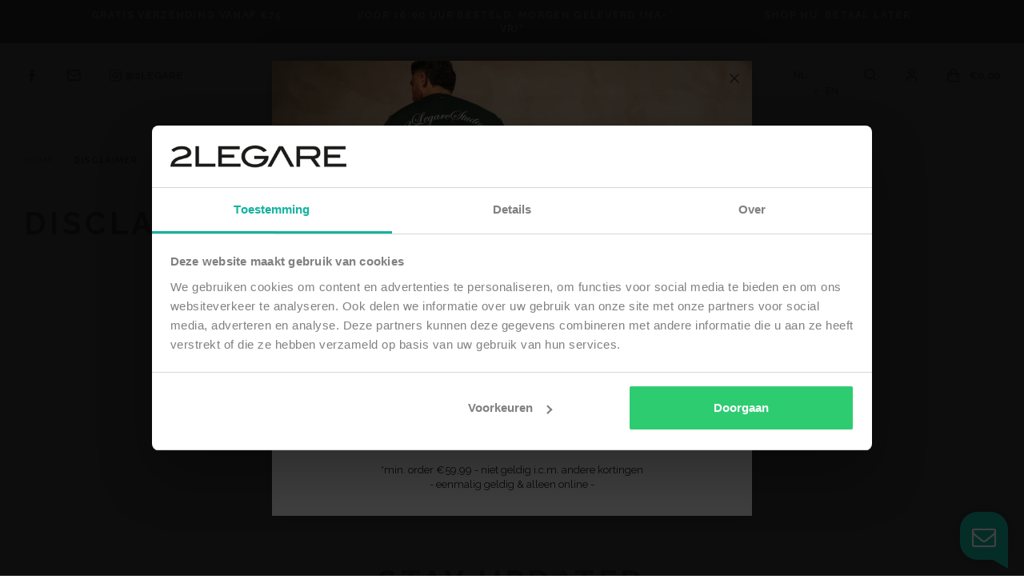

--- FILE ---
content_type: text/html;charset=utf-8
request_url: https://www.2legare.com/nl/service/disclaimer/
body_size: 8617
content:
<!DOCTYPE html>

	                                  
<html lang="nl">
  
  <head>
  
<!-- Google Tag Manager -->
<script>(function(w,d,s,l,i){w[l]=w[l]||[];w[l].push({'gtm.start':
new Date().getTime(),event:'gtm.js'});var f=d.getElementsByTagName(s)[0],
j=d.createElement(s),dl=l!='dataLayer'?'&l='+l:'';j.async=true;j.src=
'https://www.googletagmanager.com/gtm.js?id='+i+dl;f.parentNode.insertBefore(j,f);
})(window,document,'script','dataLayer','GTM-NW5BXB6');</script>
<!-- End Google Tag Manager -->  
    
  <meta charset="utf-8"/>
<!-- [START] 'blocks/head.rain' -->
<!--

  (c) 2008-2026 Lightspeed Netherlands B.V.
  http://www.lightspeedhq.com
  Generated: 15-01-2026 @ 14:54:30

-->
<link rel="canonical" href="https://www.2legare.com/nl/service/disclaimer/"/>
<link rel="alternate" href="https://www.2legare.com/nl/index.rss" type="application/rss+xml" title="Nieuwe producten"/>
<meta name="robots" content="noodp,noydir"/>
<meta property="og:url" content="https://www.2legare.com/nl/service/disclaimer/?source=facebook"/>
<meta property="og:site_name" content="2LEGARE.COM"/>
<meta property="og:title" content="Disclaimer"/>
<!--[if lt IE 9]>
<script src="https://cdn.webshopapp.com/assets/html5shiv.js?2025-02-20"></script>
<![endif]-->
<!-- [END] 'blocks/head.rain' -->
  <title>Disclaimer - 2LEGARE.COM</title>
  <meta name="description" content="" />
  <meta name="keywords" content="Disclaimer" />
  <meta http-equiv="X-UA-Compatible" content="IE=edge,chrome=1">
  <meta name="viewport" content="width=device-width, initial-scale=1, maximum-scale=1, user-scalable=0"/>
  <meta name="apple-mobile-web-app-capable" content="yes">
  <meta name="apple-mobile-web-app-status-bar-style" content="black">
  <meta name="p:domain_verify" content="fdc250eb3802b6147e36768edb4233d2"/>
  <meta property="fb:app_id" content="966242223397117"/>
  
  <link rel="shortcut icon" href="https://cdn.webshopapp.com/shops/292789/themes/172284/assets/favicon.ico?20250725165257" type="image/x-icon" />
  <link href='//fonts.googleapis.com/css?family=Raleway:300,400,500,600,700,800,900&display=swap' rel='stylesheet' type='text/css'>
  <link href='//fonts.googleapis.com/css?family=Raleway:300,400,500,600,700,800,900&display=swap' rel='stylesheet' type='text/css'>
  <link href="https://fonts.googleapis.com/css?family=Montserrat:400,500,600,700&display=swap" rel="stylesheet">
  <link rel="stylesheet" href="https://cdn.webshopapp.com/shops/292789/themes/172284/assets/sm-basis.css?2025072516565520201223104854" />
  <link rel="stylesheet" href="https://cdn.webshopapp.com/assets/gui-2-0.css?2025-02-20" />
  <link rel="stylesheet" href="https://cdn.webshopapp.com/assets/gui-responsive-2-0.css?2025-02-20" />
  <link rel="stylesheet" href="https://cdn.webshopapp.com/shops/292789/themes/172284/assets/settings.css?2025072516565520201223104854" />
  <link rel="stylesheet" href="https://cdn.webshopapp.com/shops/292789/themes/172284/assets/style.css?2025072516565520201223104854" />
  <link rel="stylesheet" href="https://cdn.webshopapp.com/shops/292789/themes/172284/assets/shopmonkey.css?2025072516565520201223104854" />
  <link rel="stylesheet" href="https://cdn.webshopapp.com/shops/292789/themes/172284/assets/custom.css?2025072516565520201223104854" />
  
  <script src="https://cdn.webshopapp.com/assets/jquery-1-9-1.js?2025-02-20"></script>
  <script src="https://cdn.webshopapp.com/assets/jquery-ui-1-10-1.js?2025-02-20"></script>
  <script src="https://cdn.webshopapp.com/assets/gui.js?2025-02-20"></script>
	<script src="https://cdn.webshopapp.com/assets/gui-responsive-2-0.js?2025-02-20"></script>
  <script>
    const __SHOP_ID = '292789';
  </script>
</head>  
  <body><!-- Google Tag Manager (noscript) --><noscript><iframe src="https://www.googletagmanager.com/ns.html?id=GTM-NW5BXB6"
height="0" width="0" style="display:none;visibility:hidden"></iframe></noscript><!-- End Google Tag Manager (noscript) --><div id="gtm-hidden-cart" style="display: block !important;"></div><div id="mm-hidden-commerce-info" style="display: none !important;"></div><script>
    window.SHOP = {
		previousCategory: '',
		gtmListTitle: '',
		currency: 'EUR',
		gtmProducts: getGtmProducts(),
		test_mode: false,
		uses_stock: true,
		gtmPosition: getPosition(),
		triggers: {
			remove: [
				'url'
			]
		},
	};
  
  window.dataLayer = window.dataLayer || [];
	window.testDataLayer = [];
	


	
	/**
	 *
	 */
	function setPosition(position) {
		localStorage.setItem('gtm_item_position', parseInt(position));
	}

	/**
	 *
	 */
	function getPosition() {
		return parseInt(localStorage.getItem('gtm_item_position')) || null;
	}

	/**
	 *
	 */
	function clearPosition() {
		localStorage.removeItem('gtm_item_position');
	}

	function clearGtmProducts() {
		localStorage.removeItem('gtm_product_storage');
	}

	/**
	 *
	 */
	function extractRemoveFromCartUrl(element) {
		var url;

		if (element.attr('href') && element.attr('href').indexOf('/cart/delete')) {
			url = element.attr('href');
		}


		window.SHOP.triggers.remove.forEach(function (item, index) {
			if (element.data(item) && element.data(item).indexOf('/cart/delete')) {
				url = element.data(item);
			}
		});

		return url;
	}

	/**
	 *
	 *
	 */
	function getDeleteTriggers() {
		var trigger = 'a[href*="/cart/delete"]';

		if (window.SHOP.triggers.remove.length) {
			window.SHOP.triggers.remove.forEach(function (item, index) {
				if (index === 0) {
					trigger += ', ';
				}
				trigger += '[data-' + item + ']';
				if (index !== (window.SHOP.triggers.remove.length - 1)) {
					trigger += ', ';
				}
			});
		}

		return trigger;
	}

	/**
	 *
	 *
	 */
	function addToCart(productObject, position, quantity) {
    var quan = 1;
    if(quantity > 1){
    	quan = quantity;
    }
		getDatalayer().push({
			'event': 'addToCart',
			'ecommerce': {
				'currencyCode': window.SHOP.currency,
				'add': {        
					'products': [{
          	'name': productObject.title.toString(),							// wel
            'id': productObject.id.toString(),									// wel
            'variant_id': productObject.vid.toString(),					// wel
            'price': productObject.price.price.toString(),			// wel
            'brand': productObject.brand.title.toString(),			// wel
            'category': '',
            'variant': productObject.variant.toString(),				// wel
            'quantity': quan
          }]
				}
			}
		});

		attachGtmProduct(productObject, position);
	}

	/**
	 *
	 *
	 */
	function extractQuoteId(url) {
		var urlChunks = url.split('/')
			.filter(function (item) {
				return !!item
			});

		return urlChunks[urlChunks.length - 1]
	}

	/**
	 *
	 */
	function formatGtmProduct(productObject, position, list) {
		if (!position) {
			position = getPosition();
		}

		if (!list) {
			if (localStorage.getItem('enhanced_ecom_tmp_list')) {
				list = localStorage.getItem('enhanced_ecom_tmp_list');
			} else {
				list = window.SHOP.gtmListTitle;
			}
		}

		return {                        
			'name': productObject.title.toString(),       																							
			'id': productObject.id.toString(),																													
    	'price': productObject.price.price_incl.toString(),																					
			'brand': productObject.brand.title ? productObject.brand.title.toString() : '',							
			'category': window.SHOP.previousCategory ? window.SHOP.previousCategory.toString() : '',		
			'list': list.toString() || window.SHOP.gtmListTitle.toString(),																
      'position': position,
      'quantity': 1
		};
    
	}

	/**
	 *
	 */
	function setGtmProducts() {
		console.log('Setting products')
		console.log(window.SHOP.gtmProducts)
		localStorage.setItem('gtm_product_storage', JSON.stringify(window.SHOP.gtmProducts));
	}

	/**
	 *
	 */
	function registerProductDetailPage() {
		var productObject = formatGtmProduct($('[data-product-page-json]').data('product-page-json'));
    
		getDatalayer().push({
			'ecommerce': {
        'currencyCode': window.SHOP.currency,
				'detail': {
					'actionField': {
						'list': window.SHOP.gtmListTitle
					},    // 'detail' actions have an optional list property.
					'products': [
						productObject
					]
				}
			},
			'event': 'productDetail',
		});
	}

	/**
	 *
	 * @param productData
	 */
	function attachGtmProduct(productData, position) {
		productData.list = window.SHOP.gtmListTitle;

		var attach = productData;

		window.SHOP.gtmProducts.forEach(function (product) {
			if (product.id == productData.id) {
				attach = false;
			}
		});

		if (attach !== false) {
			window.SHOP.gtmProducts.push(formatGtmProduct(productData, parseInt(position)));
		}

		setGtmProducts();
	}

	/**
	 *
	 * @return Array
	 */
	function getGtmProducts() {
		return JSON.parse(localStorage.getItem('gtm_product_storage')) || [];
	}

	/**
	 *
	 * @param productId integer
	 */
	function removeGtmProduct(productId, quantity) {
		var removedProduct = null;
		
		//console.log(productId)

		window.SHOP.gtmProducts.forEach(function (product, index) {
			if (product.id == productId) {
				removedProduct = product;
        delete removedProduct["quantity"];
        removedProduct.quanity = quantity;
				window.SHOP.gtmProducts.splice(index, 1);
			}
		});
        
		if (removedProduct) {
		
			// Measure the removal of a product from a shopping cart.
			getDatalayer().push({
				'event': 'removeFromCart',
				'ecommerce': {
					'remove': {                               // 'remove' actionFieldObject measures.
						'products': [removedProduct]
					}
				}
			});
		}

		setGtmProducts();
	}

	function getDatalayer() {
		return window.SHOP.test_mode ? window.testDataLayer : window.dataLayer;    
	}

	function registerImpressions() {
		var selector = $('[data-commerce-product-impression]'),
			data = [];

		if (!selector.length) {
			return false;
		}

		selector.each(function () {
			try {
				var product = formatGtmProduct($(this).data('commerce-product-impression'), $(this).data('commerce-index'), $(this).data('commerce-list'));

				data.push(product);
			}
			catch (err) {
				console.error('Could not parse product for Enhanced!');
			}

		});

		getDatalayer().push({
			'ecommerce': {
				'currencyCode': window.SHOP.currency,
				'impressions': data
			},
			'event': 'productImpressions',
		});
	}

	function registerCartItems(step) {
		getDatalayer().push({
			'event': 'checkout',
			'ecommerce': {
				'checkout': {
					'actionField': {
						'step': step
					},     //Other option: 'Zelfde adres'
					'products': window.SHOP.gtmProducts
				}
			}
		});
    // Test
    getDatalayer().push({
      'event': 'checkoutOption',
      'ecommerce': {
        'checkout_option': {
          'actionField': {
            'step': step,
            'option': 'Checkout init'
          }
        }
      }
    });
    // End test
	}

	function paymentServiceChanged(name) {
		if (name) {
			getDatalayer().push({
				'event': 'checkout',
				'ecommerce': {
					'checkout': {
						'actionField': {
							'step': 4
						},     //Other option: 'Zelfde adres'
						'products': window.SHOP.gtmProducts
					}
				}
			});
      // Test
      getDatalayer().push({
        'event': 'checkoutOption',
        'ecommerce': {
          'checkout_option': {
            'actionField': {
              'step': 4,
              'option': name
            }
          }
        }
      });
      // End test
    }
	}

	function shipmentServiceChanged(name) {
		if (name) {
			getDatalayer().push({
				'event': 'checkout',
				'ecommerce': {
					'checkout': {
						'actionField': {
							'step': 3
						},     //Other option: 'Zelfde adres'
						'products': window.SHOP.gtmProducts
					}
				}
			});
      // Test
      getDatalayer().push({
        'event': 'checkoutOption',
        'ecommerce': {
          'checkout_option': {
            'actionField': {
              'step': 3,
              'option': name
            }
          }
        }
      });
      // End test
		}
	}

	/**
	 *
	 */
    
     
	function initCheckoutPage() {
		shipmentServiceChanged($('input[name="shipment_method"]:checked').next().text());
		paymentServiceChanged($('input[name="payment_method"]:checked').closest('label').find('.gui-payment-method-name').text());
	}

	function clearTmpProductStorage() {
		localStorage.removeItem('enhanced_ecom_tmp_product');
		localStorage.removeItem('enhanced_ecom_tmp_product_index');
		localStorage.removeItem('enhanced_ecom_tmp_list');
		localStorage.removeItem('enhanced_ecom_tmp_category');
	}

	
		
	$(document).on('click', 'a', function () {
		var url = $(this).attr('href').split('?')[0],
			element = $('[data-commerce-product-url="' + url + '"]');

		if (element.length) {
			setPosition(parseInt(element.data('commerce-index')));
		}

		return true;
	});

	$(document).on('click', getDeleteTriggers(), function () {
		var quoteId = extractQuoteId(extractRemoveFromCartUrl($(this))),
			productId = $('#gtm-hidden-cart').find('[data-gtm-cart-quote-id="' + quoteId + '"]').data('gtm-cart-product-id'),
       quantity = $(this).closest('tr').find('input').val();
    
		removeGtmProduct(productId, quantity);

		return true;
	});

// 	$(document).on('submit', '#product_configure_form', function (e) {
// 		if (window.SHOP.uses_stock) {
// 			localStorage.setItem('enhanced_ecom_tmp_product', JSON.stringify($('[data-product-page-json]').data('product-page-json')));
// 			localStorage.setItem('enhanced_ecom_tmp_product_index', getPosition());
// 			localStorage.setItem('enhanced_ecom_tmp_list', window.SHOP.gtmListTitle);
// 		} else {
// 			addToCart($('[data-product-page-json]').data('product-page-json'));
// 		}
    
// 		return true;
// 	});
   
	$(document).on('click', '#productpage .product-info .cart .btn', function (e) {
    var quantity = $(this).closest('form').find('input[name=quantity]').val();
		if (window.SHOP.uses_stock) {
			localStorage.setItem('enhanced_ecom_tmp_product', JSON.stringify($('[data-product-page-json]').data('product-page-json')));
			localStorage.setItem('enhanced_ecom_tmp_product_index', getPosition());
			localStorage.setItem('enhanced_ecom_tmp_list', window.SHOP.gtmListTitle);
      
      if (localStorage.getItem('enhanced_ecom_tmp_product')) {
        addToCart(JSON.parse(localStorage.getItem('enhanced_ecom_tmp_product')), localStorage.getItem('enhanced_ecom_tmp_product_index'), quantity);
      }
		} else {
			addToCart($('[data-product-page-json]').data('product-page-json'), null, quantity);
		}
        
		return true;
	});   

	$(document).on('change', 'input[name="shipment_method"]', function () {
		var text = $(this).next().text();

		shipmentServiceChanged(text);
	});

	$(document).on('change', 'input[name="payment_method"]', function () {
		var text = $(this).closest('label').find('.gui-payment-method-name').text();

		paymentServiceChanged(text);
	});

	//$(document).on('click', 'a[href*="/cart/add"]', function (e) {
   	//var productVid = $(this).attr('href').split('/')[5];
   
  $(document).on('click', '.product-detail .info .cart .add-cart', function (e) { 
    
    var productVid = $(this).closest('form').attr('action').split('/')[6];
    
		var el = $('[data-commerce-product-vid="' + productVid + '"]');
     
    var quantity = $(this).closest('form').find('input[name=quantity]').val();
    
		if (el.length) {
			if (window.SHOP.uses_stock) {
				localStorage.setItem('enhanced_ecom_tmp_product', JSON.stringify(el.data('commerce-product-impression')));
				localStorage.setItem('enhanced_ecom_tmp_product_index', el.data('commerce-index'));
				localStorage.setItem('enhanced_ecom_tmp_list', el.data('commerce-list'));
				setPosition(parseInt(el.data('commerce-index')));
                
        if (localStorage.getItem('enhanced_ecom_tmp_product')) {
          addToCart(JSON.parse(localStorage.getItem('enhanced_ecom_tmp_product')), localStorage.getItem('enhanced_ecom_tmp_product_index'), quantity);
        }
			} else {
				addToCart(el.data('commerce-product-impression'), el.data('commerce-index'), localStorage.getItem('enhanced_ecom_tmp_list'), quantity);
			}
		}
    
		return true;
	});

	setGtmProducts();

	setTimeout(function () {
		clearTmpProductStorage();
	}, 2000);
	
  
    

		
	
	
    
	
	
	    
    
</script><script type="application/ld+json">
[
			{
    "@context": "http://schema.org",
    "@type": "BreadcrumbList",
    "itemListElement":
    [
      {
        "@type": "ListItem",
        "position": 1,
        "item": {
        	"@id": "https://www.2legare.com/nl/",
        	"name": "Home"
        }
      },
    	    	{
    		"@type": "ListItem",
     		"position": 2,
     		"item":	{
      		"@id": "https://www.2legare.com/nl/service/disclaimer/",
      		"name": "Disclaimer"
    		}
    	}    	    ]
  }
      
        
    {
  "@context": "http://schema.org",
  "@id": "https://www.2legare.com/nl/#Organization",
  "@type": "Organization",
  "url": "https://www.2legare.com/", 
  "name": "2LEGARE.COM",
  "logo": "https://cdn.webshopapp.com/shops/292789/themes/172284/assets/logo.png?2025072516565520201223104854",
  "telephone": "0402409063",
  "email": ""
    }
  ]
</script><div class="mobile-menu-overlay menu"></div><div class="mobile-menu"><div class="mobile-menu-inner"><div class="login-wrap"><ul class="ul-reset"><li><a href="https://www.2legare.com/nl/account/" title="Inloggen"><span class="icon-wrap"><i class="bx bx-user"></i></span>Inloggen</a></li></ul></div><div class="categories-wrap"><ul class="ul-reset main-cats"><li ><div class="cat-inner"><a href="https://www.2legare.com/nl/nieuw-binnen/" title="Nieuw binnen">Nieuw binnen</a><a href="javascript:;" class="more-cats" title="Toon meer"><i class="fa fa-angle-right"></i></a></div><ul class="ul-reset subs"><li ><div class="cat-inner"><a href="https://www.2legare.com/nl/nieuw-binnen/heren/" title="Heren">Heren</a><a href="javascript:;" class="more-cats" title="Toon meer"><i class="fa fa-angle-right"></i></a></div><ul class="ul-reset subs"><li ><div class="cat-inner"><a href="https://www.2legare.com/nl/nieuw-binnen/heren/kleding/" title="Kleding">Kleding</a></div></li><li ><div class="cat-inner"><a href="https://www.2legare.com/nl/nieuw-binnen/heren/broeken/" title="Broeken">Broeken</a></div></li></ul></li></ul></li><li ><div class="cat-inner"><a href="https://www.2legare.com/nl/heren/" title="Heren">Heren</a><a href="javascript:;" class="more-cats" title="Toon meer"><i class="fa fa-angle-right"></i></a></div><ul class="ul-reset subs"><li ><div class="cat-inner"><a href="https://www.2legare.com/nl/heren/t-shirts/" title="T-Shirts">T-Shirts</a></div></li><li ><div class="cat-inner"><a href="https://www.2legare.com/nl/heren/blouses/" title="Blouses">Blouses</a></div></li><li ><div class="cat-inner"><a href="https://www.2legare.com/nl/heren/korte-broeken/" title="Korte broeken">Korte broeken</a></div></li><li ><div class="cat-inner"><a href="https://www.2legare.com/nl/heren/combi-set/" title="Combi-set">Combi-set</a></div></li></ul></li><li ><div class="cat-inner"><a href="https://www.2legare.com/nl/shop-all/" title="Shop all">Shop all</a></div></li><li ><div class="cat-inner"><a href="https://www.2legare.com/nl/swimwear/" title="Swimwear">Swimwear</a></div></li><li ><div class="cat-inner"><a href="https://www.2legare.com/nl/collection/offers/?sort=newest">Uitverkoop</a></div></li></ul></div><div class="shop-settings-wrap"><ul class="ul-reset shop-settings"><li><div class="inner"><a href="javascript:;" title="Nederlands" class="more-cats"><span class="cur-option"><span class="flag"><img src="https://cdn.webshopapp.com/shops/292789/themes/172284/assets/flag-nl.svg?2025072516565520201223104854" alt="Nederlands"></span>Nederlands
              </span><span><i class="fa fa-angle-right"></i></span></a></div><ul class="ul-reset subs"><li ><a href="https://www.2legare.com/en/" title="English"><span class="flag"><img src="https://cdn.webshopapp.com/shops/292789/themes/172284/assets/flag-en.svg?2025072516565520201223104854" alt="English"></span>English</a></li></ul></li></ul></div><ul class="socials ul-reset"><li><a href="https://www.facebook.com/2legare/" title="Facebook" target="_blank"><i class="bx bxl-facebook"></i></a></li><li><a href="https://www.instagram.com/2legare/" title="Instagram" target="_blank"><i class="bx bxl-instagram"></i><span class="text">@2legare</span></a></li></ul></div></div><a class="open-newsletter hidden" href="#newsletter-popup" data-fancybox="newsletter">open</a><div id="newsletter-popup" data-show="2" data-hide="24"><div class="inner"><div class="image hidden-xs"></div><div class="text"><div class="title-wrap"><div class="title title-font">Ontvang 10% op jouw eerste order</div></div><!-- reCAPTCHA version --><form action="https://shop-eddys.nl/mailchimp/subscribe" method="post" class="newsletter-form-recaptcha"><input type="hidden" name="shopID" value="292789" /><input type="hidden" name="popup" value="true" /><div class="g-recaptcha" style="display:inline-block;"></div><div class="input-wrap"><label>E-mail</label><input type="email" name="email" placeholder="E-mail" class="standard-input" autocomplete="email"/></div><div class="result-code-block hidden"><div class="result-code-block-inner"><div class="result-title">Jouw persoonlijke kortingscode!</div><div class="result-code"></div></div></div><button type="submit" class="btn" title="Abonneer">SUBSCRIBE </button><div class="newsletter-text">*min. order €59,99 - niet geldig i.c.m. andere kortingen<br>-  eenmalig geldig & alleen online - </div></form></div></div></div><div id="shadow">Close</div><header id="header" class="body-wrap"><div class="topbar"><div class="container"><div class="inner"><ul class="topbar-usps ul-reset"><li class="topbar-usp">Gratis verzending vanaf €75</li><li class="topbar-usp">Voor 16:00 uur besteld, morgen geleverd (MA-VR)*</li><li class="topbar-usp">Shop nu, betaal later</li></ul></div></div></div><div class="main-header"><div class="container"><div class="inner"><div class="header-col hamburger-col hidden-md hidden-lg"><a href="javascript:;" class="open-menu" title="Open menu"><i class='bx bx-menu-alt-left'></i></a></div><div class="header-col socials-col hidden-sm hidden-xs"><ul class="socials ul-reset"><li><a href="https://www.facebook.com/2legare/" title="Facebook" target="_blank"><i class="bx bxl-facebook"></i></a></li><li><a href="/cdn-cgi/l/email-protection#1c75727a735c2e70797b7d6e79327f7371" title="Mail us" target="_blank"><i class="bx bx-envelope"></i></a></li><li><a href="https://www.instagram.com/2legare/" title="Instagram" target="_blank"><i class="bx bxl-instagram"></i><span class="text">@2legare</span></a></li></ul></div><div class="header-col logo-col"><div class="logo"><a href="https://www.2legare.com/nl/" title="2LEGARE.COM | Streetwear label logo"><img src="https://cdn.webshopapp.com/shops/292789/themes/172284/assets/logo.png?2025072516565520201223104854" alt="2LEGARE.COM | Streetwear label logo" title="2LEGARE.COM | Streetwear label logo"></a></div></div><div class="header-col icons-col"><ul class="header-icons ul-reset"><li class="language-menu hidden-xs hidden-sm">
            	nl
              <ul class="lang-https://www.2legare.com/dropdown"><li><a href="https://www.2legare.com/en/">en</a></li></ul></li><li class="search hidden-sm hidden-xs"><a href="javascript:;" class="toggle-search" title="Zoeken"><i class="bx bx-search"></i></a></li><li class="account hidden-sm hidden-xs"><a href="https://www.2legare.com/nl/account/" title="Mijn account"><i class="bx bx-user"></i></a></li><li class="cart"><a href="https://www.2legare.com/nl/cart/" title="Winkelwagen"><i class="bx bx-shopping-bag"></i><span data-cart-amount class="hidden-xs hidden-sm">€0,00</span></a></li></ul></div></div></div><div class="search-autocomplete" data-search-type="desktop"><div class="container"><div class="box"><div class="title-small title-font">Zoekresultaten voor "<span data-search-query></span>"</div><div class="inner-wrap"><div class="results"><div class="feat-categories hidden"><div class="subtitle title-font">Categorieën</div><div class="cats"><ul></ul></div></div><div class="search-products products-livesearch row"></div><div class="more"><a href="#" class="btn">Bekijk alle resultaten<span>(0)</span></a></div><div class="notfound">Geen producten gevonden...</div></div></div></div></div></div></div><div class="main-menu hidden-sm hidden-xs"><div class="container"><div class="inner"><ul class="main-nav ul-reset"><li ><a href="https://www.2legare.com/nl/nieuw-binnen/" title="Nieuw binnen">Nieuw binnen</a><ul class="subs-nav ul-reset"><li ><a href="https://www.2legare.com/nl/nieuw-binnen/heren/" title="Heren">Heren</a></li></ul></li><li ><a href="https://www.2legare.com/nl/heren/" title="Heren">Heren</a><ul class="subs-nav ul-reset"><li ><a href="https://www.2legare.com/nl/heren/t-shirts/" title="T-Shirts">T-Shirts</a></li><li ><a href="https://www.2legare.com/nl/heren/blouses/" title="Blouses">Blouses</a></li><li ><a href="https://www.2legare.com/nl/heren/korte-broeken/" title="Korte broeken">Korte broeken</a></li><li ><a href="https://www.2legare.com/nl/heren/combi-set/" title="Combi-set">Combi-set</a></li></ul></li><li ><a href="https://www.2legare.com/nl/shop-all/" title="Shop all">Shop all</a></li><li ><a href="https://www.2legare.com/nl/swimwear/" title="Swimwear">Swimwear</a></li><li ><a href="https://www.2legare.com/en/collection/offers/?sort=newest" title="Uitverkoop">
              Uitverkoop
            </a></li></ul></div></div></div><div class="search-wrap"><div class="container"><div class="search-bar"><form action="https://www.2legare.com/nl/collection/" method="get" id="formSearch"  class="search-form"  data-search-type="desktop"><div class="relative search-wrap"><input type="text" name="search" autocomplete="off"  value="" placeholder="Zoeken..." class="standard-input" data-input="desktop"/><span onclick="$(this).closest('form').submit();" title="Zoeken" class="icon icon-search"><i class="bx bx-search"></i></span><span onclick="$(this).closest('form').find('input').val('').trigger('keyup');" class="icon icon-hide-search hidden"><i class="bx bx-x"></i></span></div><div class="search-overlay general-overlay"></div></form></div></div></div></header><main><div class="main-content body-wrap"><div class="message-wrap live-message"><div class="message"><div class="icon info"><i class="fa fa-info"></i></div><div class="text"><ul><li></li></ul></div></div></div><div id="textpage"><div class="container"><div class="breadcrumbs"><a class="home" href="https://www.2legare.com/nl/" title="Home">Home</a><div class="crumb"><i class="fa fa-angle-right"></i><a href="https://www.2legare.com/nl/service/disclaimer/" title="Disclaimer">Disclaimer</a></div></div><div class="fixed-title"><h1>Disclaimer</h1></div><div class="custom-nothing-found"><div class="title title-font">Geen informatie gevonden...</div><div class="general-content"><p>Feel free to contact us if you have any questions.</p></div><a class="btn" href="https://www.2legare.com/nl/service/" title="Contactgegevens">Contactgegevens</a></div></div></div></div></main><footer id="footer" class="body-wrap block-margin-top "><div class="footer-top block-padding block-border"><div class="container"><div class="newsletter"><div class="newsletter-title">Stay updated</div><!-- reCAPTCHA version --><form action="https://shop-eddys.nl/mailchimp/subscribe" method="post" id="newsletterForm" class="newsletter-form-recaptcha" style="text-align:center;"><input type="hidden" name="shopID" value="292789" /><div class="g-recaptcha" style="display:inline-block;margin-bottom:20px;"></div><div><div class="input-wrap"><input class="standard-input" type="text" name="email" id="formNewsletterEmail" value="" placeholder="E-mail"/><div class="focus-border"></div></div><button type="submit" title="Abonneer"><i class='bx bx-mail-send'></i></button></div></form></div></div></div><div class="main-footer"><div class="container"><div class="inner"><div class="footer-col"><div class="logo-socials"><div class="logo"><a href="https://www.2legare.com/nl/" title="2LEGARE.COM | Streetwear label logo"><img src="https://cdn.webshopapp.com/shops/292789/themes/172284/assets/logo.png?2025072516565520201223104854" alt="2LEGARE.COM | Streetwear label logo" title="2LEGARE.COM | Streetwear label logo"></a></div><ul class="socials ul-reset hidden-lg hidden-md"><li><a href="https://www.facebook.com/2legare/" title="Facebook" target="_blank"><i class="bx bxl-facebook"></i></a></li><li><a href="https://www.instagram.com/2legare/" title="Instagram" target="_blank"><i class="bx bxl-instagram"></i><span class="text">@2legare</span></a></li></ul></div><div class="footer-links-wrap"><div class="footer-title hidden">Handige Links<div class="plusmin"></div></div><ul class="footer-links ul-reset"><li><a href="https://www.2legare.com/nl/service/about/" title="Over Ons">Over Ons</a></li><li><a href="https://www.2legare.com/nl/account/" title="Mijn Account">Mijn Account</a></li></ul></div><ul class="socials ul-reset hidden-sm hidden-xs"><li><a href="https://www.facebook.com/2legare/" title="Facebook" target="_blank"><i class="bx bxl-facebook"></i></a></li><li><a href="https://www.instagram.com/2legare/" title="Instagram" target="_blank"><i class="bx bxl-instagram"></i><span class="text">@2legare</span></a></li></ul></div><div class="footer-col"><div class="footer-links-wrap"><div class="footer-title">Klantenservice<div class="plusmin"></div></div><ul class="footer-links ul-reset"><li><a href="https://www.2legare.com/nl/service/" title="Contact">Contact</a></li><li><a href="https://www.2legare.com/nl/service/payment-methods/" title="Betaalmethoden">Betaalmethoden</a></li><li><a href="https://www.2legare.com/nl/service/shipping-returns/" title="Verzenden &amp; Retourneren">Verzenden &amp; Retourneren</a></li><li><a href="https://www.2legare.com/nl/faq/" title="FAQ">FAQ</a></li></ul></div></div><div class="footer-col"><div class="footer-links-wrap"><div class="footer-title">Informatie<div class="plusmin"></div></div><ul class="footer-links ul-reset"><li><a href="https://www.2legare.com/nl/service/general-terms-conditions/" title="Algemene Voorwaarden">Algemene Voorwaarden</a></li><li><a href="https://www.2legare.com/nl/service/privacy-policy/" title="Privacy Policy">Privacy Policy</a></li><li><a href="https://www.2legare.com/nl/service/cookiebeleid/" title="Cookiebeleid">Cookiebeleid</a></li></ul></div></div><div class="footer-col"><div class="footer-title">Betaalmethodes</div><ul class="payments ul-reset"><li><a href="https://www.2legare.com/nl/service/payment-methods/" title="Betaalmethoden"><img src="https://cdn.webshopapp.com/shops/292789/themes/172284/assets/payment-ideal.png?2025072516565520201223104854" alt="iDEAL" title="iDEAL" /></a></li><li><a href="https://www.2legare.com/nl/service/payment-methods/" title="Betaalmethoden"><img src="https://cdn.webshopapp.com/shops/292789/themes/172284/assets/payment-mistercash.png?2025072516565520201223104854" alt="Bancontact" title="Bancontact" /></a></li><li><a href="https://www.2legare.com/nl/service/payment-methods/" title="Betaalmethoden"><img src="https://cdn.webshopapp.com/shops/292789/themes/172284/assets/payment-mastercard.png?2025072516565520201223104854" alt="MasterCard" title="MasterCard" /></a></li><li><a href="https://www.2legare.com/nl/service/payment-methods/" title="Betaalmethoden"><img src="https://cdn.webshopapp.com/shops/292789/themes/172284/assets/payment-klarnapaylater.png?2025072516565520201223104854" alt="Klarna Pay Later" title="Klarna Pay Later" /></a></li><li><a href="https://www.2legare.com/nl/service/payment-methods/" title="Betaalmethoden"><img src="https://cdn.webshopapp.com/shops/292789/themes/172284/assets/payment-visa.png?2025072516565520201223104854" alt="Visa" title="Visa" /></a></li></ul></div></div></div></div><div class="footer-bottom"><div class="container"><div class="inner"><div class="copyright text-center">
          © Copyright 2026 2LEGARE.COM
                    - Powered by
                    <a href="https://www.lightspeedhq.nl/" title="Lightspeed" target="_blank">Lightspeed</a>
                                        - Built by <a href="https://shopmonkey.nl" target="_blank">Shopmonkey</a></div></div></div></div></footer><script data-cfasync="false" src="/cdn-cgi/scripts/5c5dd728/cloudflare-static/email-decode.min.js"></script><script type="text/javascript">
    window.Trengo = window.Trengo || {};
    window.Trengo.key = 'bCygy3KZvy3lYpRFhu9c';
    (function(d, script, t) {
      script = d.createElement('script');
      script.type = 'text/javascript';
      script.async = true;
      script.src = 'https://cdn.widget.trengo.eu/embed.js';
      d.getElementsByTagName('head')[0].appendChild(script);
    }(document));
  </script><script>
	var ajaxTranslations = {"By":"Door","Read more":"Lees meer","No information found":"Geen informatie gevonden","Mail wanneer op voorraad":"Mail wanneer op voorraad","Size":"Maat"};
  var readMore = 'Lees meer';
  var readLess = 'Lees minder';
  var basicUrl = 'https://www.2legare.com/nl/';
  var shopId = '292789';
  var contactEmail = 'info@2legare.com';
  var assetsUrl = 'https://cdn.webshopapp.com/shops/292789/themes/172284/assets/';
  var searchUrl = 'https://www.2legare.com/nl/search/';
  var template = 'pages/textpage.rain';
  var loggedIn = 0;
	var shopSsl = true;
	var priceStatus = 'enabled';
  var shopCurrency = '€';
	var imageNotFound_t = 'Afbeelding niet gevonden';
  var inStock_t_lower = 'op voorraad';
  var outOfStock_t_lower = 'niet op voorraad';
  var showStockLevel = 0;
  var shopId = 292789;
  var shopCategories = [{"id":9926441,"parent":0,"path":["9926441"],"depth":1,"image":480309998,"type":"category","url":"nieuw-binnen","title":"Nieuw binnen","description":"","count":89,"subs":{"9926442":{"id":9926442,"parent":9926441,"path":["9926442","9926441"],"depth":2,"image":0,"type":"category","url":"nieuw-binnen\/heren","title":"Heren","description":"","count":107,"subs":{"13062408":{"id":13062408,"parent":9926442,"path":["13062408","9926442","9926441"],"depth":3,"image":0,"type":"category","url":"nieuw-binnen\/heren\/kleding","title":"Kleding","description":"","count":23},"13062409":{"id":13062409,"parent":9926442,"path":["13062409","9926442","9926441"],"depth":3,"image":0,"type":"category","url":"nieuw-binnen\/heren\/broeken","title":"Broeken","description":"","count":11}}}}},{"id":9926444,"parent":0,"path":["9926444"],"depth":1,"image":480309763,"type":"category","url":"heren","title":"Heren","description":"","count":207,"subs":{"9926450":{"id":9926450,"parent":9926444,"path":["9926450","9926444"],"depth":2,"image":480310072,"type":"category","url":"heren\/t-shirts","title":"T-Shirts","description":"","count":65},"13062430":{"id":13062430,"parent":9926444,"path":["13062430","9926444"],"depth":2,"image":480309898,"type":"category","url":"heren\/blouses","title":"Blouses","description":"","count":2},"10057486":{"id":10057486,"parent":9926444,"path":["10057486","9926444"],"depth":2,"image":480309886,"type":"category","url":"heren\/korte-broeken","title":"Korte broeken","description":"","count":40},"13062431":{"id":13062431,"parent":9926444,"path":["13062431","9926444"],"depth":2,"image":0,"type":"category","url":"heren\/combi-set","title":"Combi-set","description":"","count":33}}},{"id":13062465,"parent":0,"path":["13062465"],"depth":1,"image":0,"type":"category","url":"shop-all","title":"Shop all","description":"","count":34},{"id":13062468,"parent":0,"path":["13062468"],"depth":1,"image":0,"type":"category","url":"swimwear","title":"Swimwear","description":"","count":4}];
  var imageFill = '2';
	var dev = false;
  var deviceMobile = false;
  var addUrl = 'https://www.2legare.com/nl/cart/add/';
  var deleteUrl = 'https://www.2legare.com/nl/cart/delete/';
                                                                       
             var priceToGift = '0';
    var pricesToGift = [];
  var giftsProducts = [];
   var quantityToGift = [];
   var giftCats = [];
   var enableGiftModules = [];
   var giftMinPrices = [];
   var giftModes = [];
      	var tempProducts = ['https://www.2legare.com/nl/testproduct.html', '', ''];
   	            giftCats.push('false');
    enableGiftModules.push(false);
    giftMinPrices.push(99.95);
    giftModes.push('specific products');
    pricesToGift.push(0);
    giftsProducts.push(tempProducts);
    quantityToGift.push(0);
      	var tempProducts = ['', '', ''];
   	            giftCats.push('false');
    enableGiftModules.push(false);
    giftMinPrices.push(false);
    giftModes.push('false');
    pricesToGift.push(0);
    giftsProducts.push(tempProducts);
    quantityToGift.push(0);
      	var tempProducts = ['', '', ''];
   	            giftCats.push('false');
    enableGiftModules.push(false);
    giftMinPrices.push(false);
    giftModes.push('false');
    pricesToGift.push(0);
    giftsProducts.push(tempProducts);
    quantityToGift.push(0);
      	var tempProducts = ['', '', ''];
   	            giftCats.push('false');
    enableGiftModules.push(false);
    giftMinPrices.push(false);
    giftModes.push('false');
    pricesToGift.push(0);
    giftsProducts.push(tempProducts);
    quantityToGift.push(0);
      	var tempProducts = ['', '', ''];
   	            giftCats.push('false');
    enableGiftModules.push(false);
    giftMinPrices.push(false);
    giftModes.push('false');
    pricesToGift.push(0);
    giftsProducts.push(tempProducts);
    quantityToGift.push(0);
      
   pricesToGift.push();
	</script><script src="https://cdn.webshopapp.com/shops/292789/themes/172284/assets/sm-basis.js?2025072516565520201223104854"></script><script src="//cdnjs.cloudflare.com/ajax/libs/jqueryui-touch-punch/0.2.3/jquery.ui.touch-punch.min.js"></script><script src="https://cdn.webshopapp.com/shops/292789/themes/172284/assets/global.js?2025072516565520201223104854"></script><!-- <script src="https://www.google.com/recaptcha/api.js?onload=onloadReCAPTCHA&render=explicit" async defer></script> --><img src="https://dscm.li/2041233371" style="display:none;"><!-- [START] 'blocks/body.rain' --><script>
(function () {
  var s = document.createElement('script');
  s.type = 'text/javascript';
  s.async = true;
  s.src = 'https://www.2legare.com/nl/services/stats/pageview.js';
  ( document.getElementsByTagName('head')[0] || document.getElementsByTagName('body')[0] ).appendChild(s);
})();
</script><script>
(function () {
  var s = document.createElement('script');
  s.type = 'text/javascript';
  s.async = true;
  s.src = 'https://chimpstatic.com/mcjs-connected/js/users/feb00498180d5a029e30dcf68/1d73a4629708dfec180915b34.js';
  ( document.getElementsByTagName('head')[0] || document.getElementsByTagName('body')[0] ).appendChild(s);
})();
</script><!-- [END] 'blocks/body.rain' --><script type="text/javascript"> 
  	var google_tag_params = {
  		ecomm_pagetype: 'other'
	};
    
  if(google_tag_params){
  var dataLayer = window.dataLayer || [];
window.dataLayer.push({
    'google_tag_params': google_tag_params
});
  }
  
  
 </script><script>
	window.dataLayer = window.dataLayer || [];
  
    
     
     
   
</script></body>  
</html>

--- FILE ---
content_type: text/css; charset=UTF-8
request_url: https://cdn.webshopapp.com/shops/292789/themes/172284/assets/settings.css?2025072516565520201223104854
body_size: 951
content:
/* General
================================================== */
body {
  font-family: "Raleway", Helvetica, sans-serif;
}
h1, h2, h3, h4, h5, h6, .gui-page-title, .title-font {
  font-family: "Raleway", Helvetica, sans-serif;
}

#footer .main-footer .footer-links li a {
  color: #000;
}

#faq-page .about-us-headline {
  background: url(https://cdn.webshopapp.com/shops/292789/themes/172284/v/1749358/assets/faq-banner.jpg?20250725165655?20230302155900) center center no-repeat;
  background-size: cover;
}

/* Headlines */
.headlines .headline-1 {
  background-image: url('https://cdn.webshopapp.com/shops/292789/themes/172284/v/2685848/assets/headline-1.jpg?20250725165655?20250725163106');
}
.headlines .headline-2 {
	background-image: url('https://cdn.webshopapp.com/shops/292789/themes/172284/v/1786997/assets/headline-2.jpg?20250725165655?20230321124036');
}
.headlines .headline-3 {
	background-image: url('https://cdn.webshopapp.com/shops/292789/themes/172284/v/1154388/assets/headline-3.jpg?20250725165655?20220211180259');
}
@media(max-width: 1399px){
	.headlines.dev .headline-1 {
    background-image: url('https://cdn.webshopapp.com/shops/292789/themes/172284/v/2685848/assets/headline-1-desktop-small.jpg?20250725165655?20250725163106');
  }
  .headlines.dev .headline-2 {
    background-image: url('https://cdn.webshopapp.com/shops/292789/themes/172284/v/1786997/assets/headline-2-desktop-small.jpg?20250725165655?20230321124036');
  }
  .headlines.dev .headline-3 {
    background-image: url('https://cdn.webshopapp.com/shops/292789/themes/172284/v/1159805/assets/headline-3-desktop-small.jpg?20250725165655?20220316093201');
  }
}
@media(max-width: 1199px){
	.headlines.dev .headline-1 {
    background-image: url('https://cdn.webshopapp.com/shops/292789/themes/172284/v/2685848/assets/headline-1-tablet-landscape.jpg?20250725165655?20250725163106');
  }
  .headlines.dev .headline-2 {
    background-image: url('https://cdn.webshopapp.com/shops/292789/themes/172284/v/1786997/assets/headline-2-tablet-landscape.jpg?20250725165655?20230321124036');
  }
  .headlines.dev .headline-3 {
    background-image: url('https://cdn.webshopapp.com/shops/292789/themes/172284/v/1159805/assets/headline-3-tablet-landscape.jpg?20250725165655?20220316093201');
  }
}
@media(max-width: 991px){
  .headlines.dev .headline-1,
	.headlines .headline-1 {
    background-image: url('https://cdn.webshopapp.com/shops/292789/themes/172284/v/2654644/assets/headline-1-tablet.jpg?20250725165655?20250725162930');
  }
  .headlines.dev .headline-2,
  .headlines .headline-2 {
    background-image: url('https://cdn.webshopapp.com/shops/292789/themes/172284/v/1786997/assets/headline-2-tablet.jpg?20250725165655?20230321124036');
  }
  .headlines.dev .headline-3,
  .headlines .headline-3 {
    background-image: url('https://cdn.webshopapp.com/shops/292789/themes/172284/v/1159805/assets/headline-3-tablet.jpg?20250725165655?20220316093201');
  }
}
@media(max-width: 767px){
  .headlines.dev .headline-1,
	.headlines .headline-1 {
    background-image: url('https://cdn.webshopapp.com/shops/292789/themes/172284/v/2685862/assets/headline-1-mobile.jpg?20250725165655?20250725163857');
  }
  .headlines.dev .headline-2,
  .headlines .headline-2 {
    background-image: url('https://cdn.webshopapp.com/shops/292789/themes/172284/v/1786997/assets/headline-2-mobile.jpg?20250725165655?20230321124036');
  }
  .headlines.dev .headline-3,
  .headlines .headline-3 {
    background-image: url('https://cdn.webshopapp.com/shops/292789/themes/172284/v/1159805/assets/headline-3-mobile.jpg?20250725165655?20220316093201');
  }
}

/* new headlines hero.rain */
.headlines-new .headline-1 {
  background-image: url('https://cdn.webshopapp.com/shops/292789/themes/172284/v/2685848/assets/headline-1.jpg?20250725165655?20250725163106');
}
.headlines-new .headline-2 {
	background-image: url('https://cdn.webshopapp.com/shops/292789/themes/172284/v/1786997/assets/headline-2.jpg?20250725165655?20230321124036');
}
.headlines-new .headline-3 {
	background-image: url('https://cdn.webshopapp.com/shops/292789/themes/172284/v/1154388/assets/headline-3.jpg?20250725165655?20220211180259');
}
@media(max-width: 1399px){
	.headlines-new.dev .headline-1 {
    background-image: url('https://cdn.webshopapp.com/shops/292789/themes/172284/v/2685848/assets/headline-1-desktop-small.jpg?20250725165655?20250725163106');
  }
}
@media(max-width: 1199px){
	.headlines-new.dev .headline-1 {
    background-image: url('https://cdn.webshopapp.com/shops/292789/themes/172284/v/2685848/assets/headline-1-tablet-landscape.jpg?20250725165655?20250725163106');
  }
}
@media(max-width: 991px){
  .headlines-new.dev .headline-1,
	.headlines-new .headline-1 {
    background-image: url('https://cdn.webshopapp.com/shops/292789/themes/172284/v/2654644/assets/headline-1-tablet.jpg?20250725165655?20250725162930');
  }
}
@media(max-width: 767px){
  .headlines-new.dev .headline-1,
	.headlines-new .headline-1 {
    background-image: url('https://cdn.webshopapp.com/shops/292789/themes/172284/v/2685862/assets/headline-1-mobile.jpg?20250725165655?20250725163857');
  }
}
/* End headlines */

/* Home banner */
.home-banner {
	background-image: url('https://cdn.webshopapp.com/shops/292789/themes/172284/v/2685895/assets/home-banner.jpg?20250725165655?20250725165654');
}
/* End home banner */

/* Instagram posts */
.instagram-posts .post-1 .image {
	background-image: url('https://cdn.webshopapp.com/shops/292789/themes/172284/v/2685865/assets/instagram-post-1-image.jpg?20250725165655?20250725164744');
}

.instagram-posts .post-2 .image {
	background-image: url('https://cdn.webshopapp.com/shops/292789/themes/172284/v/2685865/assets/instagram-post-2-image.jpg?20250725165655?20250725164744');
}

.instagram-posts .post-3 .image {
	background-image: url('https://cdn.webshopapp.com/shops/292789/themes/172284/v/2685865/assets/instagram-post-3-image.jpg?20250725165655?20250725164744');
}

.instagram-posts .post-4 .image {
	background-image: url('https://cdn.webshopapp.com/shops/292789/themes/172284/v/2685865/assets/instagram-post-4-image.jpg?20250725165655?20250725164744');
}

.instagram-posts .post-5 .image {
	background-image: url('');
}

.instagram-posts .post-6 .image {
	background-image: url('');
}

.instagram-posts .post-7 .image {
	background-image: url('');
}

.instagram-posts .post-8 .image {
	background-image: url('');
}
/* End instagram posts */

/* Landingspage */
#landingspage {
  background-image: url();
}
#header .main-menu ul.main-nav > li > a:hover {
  color: black;
  font-weight: bold;
}
#header .main-menu ul.main-nav li a:hover {
  color: black;
  font-weight: bold;
}

/* Sale hover state */
/* #header .main-menu ul.main-nav li:last-child a:hover {
  color: red;
  font-weight: bold;
} */
.products .product .info a.open-quickview.no-hover {
  background: #000;
}
.products .product .info a.open-quickview.no-hover:hover {
  background: #2ecc71;
  filter: brightness(100%);
}
#productpage .product-info .cart .btn {
	background: #000; 
}
#productpage .product-info .cart .btn:hover {
  background: #2ecc71;
  filter: brightness(100%);
}
.quickview-popup .product-added .related-products .product .info a.open-quickview-new.btn:hover {
   background: #2ecc71;
  filter: brightness(100%);
}

@media (max-width: 991px) {
  #landingspage {
  	background-image: url();
  }
}

@media (max-width: 767px) {
  #landingspage {
  	background-image: url();
  }
}
/* End landingspage */

#newsletter-popup .image {
  background: url(https://cdn.webshopapp.com/shops/292789/themes/172284/v/2685909/assets/newsletter-popup-image.jpg?20250725165655?20250725165654) no-repeat center center !important;
  background-size: cover !important;;
}

--- FILE ---
content_type: text/css; charset=UTF-8
request_url: https://cdn.webshopapp.com/shops/292789/themes/172284/assets/style.css?2025072516565520201223104854
body_size: 16874
content:
@font-face {
	font-display: auto;
}

body {
	color:#232321;
  -webkit-font-smoothing: antialiased;
  text-shadow: 1px 1px 1px x(0,0,0,0.004);
  width:100%;
  font-size: 13px;
}

html.no-scroll {
  margin: 0; 
  height: 100%; 
  overflow: hidden;
}

div[class*=" col-"] {
	margin-left: -.5px;
}

.relative {
	position:relative;
}

.body-wrap {
  position:relative;
  -webkit-transition: -webkit-transform .35s cubic-bezier(.29,.58,.32,1);
  transition: -webkit-transform .35s cubic-bezier(.29,.58,.32,1);
  -o-transition: transform .35s cubic-bezier(.29,.58,.32,1);
  transition: transform .35s cubic-bezier(.29,.58,.32,1);
  transition: transform .35s cubic-bezier(.29,.58,.32,1), -webkit-transform .35s cubic-bezier(.29,.58,.32,1);
}

.body-wrap.cart-open {
  -webkit-transform: translate(-400px, 0px);
      -ms-transform: translate(-400px, 0px);
          transform: translate(-400px, 0px);
}

h1,h2,h3,h4,h5,h6 {
	margin: 0;
  font-weight: bold;
  letter-spacing: 0.115em;
  text-transform: uppercase;
}

.gui-page-title {
	font-weight: bold;
  letter-spacing: 0.115em;
  text-transform: uppercase;
}

.custom-nothing-found {
  display: block;
  background: #f7f7f7;
  padding: 30px;
  text-align: center;
}

.custom-nothing-found .title {
	font-weight: bold;
  letter-spacing: 0.115em;
  text-transform: uppercase;
  font-size: 1.6em;
}

.custom-nothing-found .general-content {
	margin-top: 10px;
  margin-bottom: 30px;
}

.line-height {
	line-height: 2em;
}

a,
a:hover,
a:visited,
a:focus {
	color:inherit;
  text-decoration:none;
  outline:none;
}

.ul-reset {
	list-style: none;
  margin: 0;
  padding: 0;
}

.general-content {
  font-size: 1em;
}

.general-content *:first-child {
	margin-top: 0;
}

.general-content *:last-child {
	margin-bottom: 0;
}

.general-content h1,
.general-content h2,
.general-content h3,
.general-content h4,
.general-content h5,
.general-content h6 {
	font-weight: bold;
  letter-spacing: 0.115em;
  text-transform: uppercase;
}

.general-content h1 {
	font-size:2.2em;
  margin-bottom: 20px;
}
.general-content h2 {
	font-size:2em;
  margin-bottom: 20px;
}
.general-content h3 {
	font-size:1.8em;
  margin-bottom: 20px;
}
.general-content h4 {
	font-size:1.6em;
  margin-bottom: 15px;
}
.general-content h5 {
	font-size:1.4em;
  margin-bottom: 10px;
}
.general-content h6 {
	font-size:1.2em;
  margin-bottom: 10px;
}

.general-content p {
/*   opacity: 0.5; */
  font-weight: bold;
  font-size: 0.846em;
  color: #808080;
  letter-spacing: 0.106em;
  text-transform: uppercase;
}
.general-content a,
.general-content a:visited,
.general-content a:active{
	text-decoration:none;
  color: #000;
  font-weight: bold;
  transition: .15s all ease-in-out;
}
.general-content a:hover {
	text-decoration: underline;
}

.general-content ul li {
	list-style: none;
  position: relative;
}

.general-content ul li:before {
	content: '';
  display: inline-block;
  width: 5px;
  height: 5px;
  border-radius: 50%;
  background: #000;
  position: absolute;
  top: 50%;
  left: -18px;
  -webkit-transform: translateY(-50%);
      -ms-transform: translateY(-50%);
          transform: translateY(-50%);
}

.general-content img,
.general-content video {
	height: auto;
}

.general-content img,
.general-content video,
.general-content iframe {
	max-width: 100%;
}

.general-content table {
	width: 100%;
}

.general-content table tr td {
	padding: 5px 15px;
}

.btn {
  display: -webkit-inline-box;
  display: -ms-inline-flexbox;
  display: inline-flex;
  -webkit-box-align: center;
      -ms-flex-align: center;
          align-items: center;
  -webkit-box-pack: center;
      -ms-flex-pack: center;
          justify-content: center;
  text-align: center;
	height:55px;
  padding:0px 30px;
  background:#000;
  color:#fff;
  font-weight:bold;
  font-size:1.077em;
  text-transform: uppercase;
  border-radius:0;
  -webkit-transition: all .2s ease-in-out;
  -o-transition: all .2s ease-in-out;
  transition: all .2s ease-in-out;
}

.btn:active,
.btn:focus,
.btn:visited,
.btn:hover {
	color:#fff;
}

.standard-input {
	height: 45px;
  padding: 0px 15px;
  outline: none;
  border-radius: 0px;
  font-size: 1em;
  background: #f7f7f7;
  border: none;
  -webkit-appearance: none;
  -moz-appearance: none;
  -ms-appearance: none;
  -o-appearance: none;
  appearance: none;
}

textarea.standard-input {
	padding: 10px 15px;
}

.standard-input::-webkit-input-placeholder { /* WebKit, Blink, Edge */
	color: #BDBDBC;
}

.standard-input:-moz-placeholder { /* Mozilla Firefox 4 to 18 */
  color: #BDBDBC;
  opacity: 1;
}

.standard-input::-moz-placeholder { /* Mozilla Firefox 19+ */
  color: #BDBDBC;
  opacity: 1;
}

.standard-input:-ms-input-placeholder { /* Internet Explorer 10-11 */
	color: #BDBDBC;
}

.standard-input::-ms-input-placeholder { /* Microsoft Edge */
	color: #BDBDBC;
}

.icon {
	display: -webkit-inline-box;
	display: -ms-inline-flexbox;
	display: inline-flex;
}

.icon:before {
	display: -webkit-box;
	display: -ms-flexbox;
	display: flex;
}

.flex {
	display: -webkit-box;
	display: -ms-flexbox;
	display: flex;
}

.inline-flex {
	display: -webkit-inline-box;
	display: -ms-inline-flexbox;
	display: inline-flex;
}

.flex-row {
	-webkit-box-orient: horizontal;
	-webkit-box-direction: normal;
	    -ms-flex-direction: row;
	        flex-direction: row;
}

.flex-column {
	-webkit-box-orient: vertical;
	-webkit-box-direction: normal;
	    -ms-flex-direction: column;
	        flex-direction: column;
}

.flex-wrap {
	-ms-flex-wrap: wrap;
	    flex-wrap: wrap;
}

.space-between {
	-webkit-box-pack: justify;
	    -ms-flex-pack: justify;
	        justify-content: space-between;
}

.justify-start {
	-webkit-box-pack: start;
	    -ms-flex-pack: start;
	        justify-content: flex-start;
}

.justify-center {
	-webkit-box-pack: center;
	    -ms-flex-pack: center;
	        justify-content: center;
}

.justify-end {
	-webkit-box-pack: end;
	    -ms-flex-pack: end;
	        justify-content: flex-end;
}

.align-start {
	-webkit-box-align: start;
	    -ms-flex-align: start;
	        align-items: flex-start;
}

.align-center {
	-webkit-box-align: center;
	    -ms-flex-align: center;
	        align-items: center;
}

.align-end {
	-webkit-box-align: end;
	    -ms-flex-align: end;
	        align-items: flex-end;
}

.align-stretch {
	-ms-flex-item-align: stretch;
	    -ms-grid-row-align: stretch;
	    align-self: stretch;
}

* {
	--generalSpacing: 80px;
}

.block-padding {
	padding-top: var(--generalSpacing);
  padding-bottom: var(--generalSpacing);
}

.block-padding-top {
	padding-top: var(--generalSpacing);
}

.block-padding-bottom {
  padding-bottom: var(--generalSpacing);
}

.block-margin {
	margin-top: var(--generalSpacing);
  margin-bottom: var(--generalSpacing);
}

.block-margin-top {
	margin-top: var(--generalSpacing);
}

.block-margin-bottom {
  margin-bottom: var(--generalSpacing);
}

.block-border {
	border-top: 1px solid #eee;
  border-bottom: 1px solid #eee;
}

.block-border-top {
	border-top: 1px solid #eee;
}

.block-border-bottom {
	border-bottom: 1px solid #eee;
}

.block-grey {
	background: #f7f7f7;
}

.image-wrap.grey {
	position: relative;
  background: #fff;
}

.image-wrap.grey:after {
	content: '';
  display: block;
  position: absolute;
  top: 0;
  left: 0;
  width: 100%;
  height: 100%;
  background: rgba(0,0,0,0.03);
}

.image-wrap img {
	width: 100%;
}

.montserrat,
.price,
.products .product .variants-wrap .variants li a,
#productpage .product-info .variant-blocks .variant-option label {
	font-family: 'Montserrat', sans-serif;
}

@media (min-width: 1200px) {
  .container {
  	width:100%;
    max-width:1860px;
    padding:0px 30px;
  }
  
  .btn:hover {
    -webkit-filter: brightness(90%);
            filter: brightness(90%);
  }
}

@media (max-width: 1199px) {
	* {
    --generalSpacing: 60px;
  }
}

@media (max-width: 991px) {
  .btn {
  	height: 50px;
  }
  
  * {
    --generalSpacing: 50px;
  }
}

@media (max-width: 767) {
  .btn {
  	height: 45px;
  }
}
/* End general styles */

/* Header */
#header {
	background: #fff;
  border-bottom: 1px solid #eee;
}

#header.fixed {
	position: fixed;
  top: 0;
  left: 0;
  width: 100%;
  z-index: 999;
}
#header .topbar{
  background: #000;
}
#header .topbar .inner{
	padding: 10px 0;
  color: #fff;
  display: -webkit-box;
  display: -ms-flexbox;
  display: flex;
  -webkit-box-align: center;
      -ms-flex-align: center;
          align-items: center;
}
#header .topbar ul.topbar-usps{
  display: -webkit-box;
  display: -ms-flexbox;
  display: flex;
  -webkit-box-flex: 10;
      -ms-flex-positive: 10;
          flex-grow: 10;
}
#header .topbar ul.topbar-usps li.topbar-usp{
  font-weight: bold;
  -webkit-box-flex: 1;
      -ms-flex: 1;
          flex: 1;
  text-align: center;
  font-size: 0.95em;
  letter-spacing: 0.106em;
  text-transform: uppercase;
}

#header .main-header .inner {
	display: -webkit-box;
	display: -ms-flexbox;
	display: flex;
  -webkit-box-align: center;
      -ms-flex-align: center;
          align-items: center;
  padding: 30px 0;
}

#header .main-header .header-col {
  display: -webkit-box;
  display: -ms-flexbox;
  display: flex;
  -webkit-box-pack: start;
      -ms-flex-pack: start;
          justify-content: flex-start;
	-webkit-box-flex: 1;
	    -ms-flex: 1;
	        flex: 1;
}

#header .main-header .header-col.logo-col {
	-webkit-box-pack: center;
	    -ms-flex-pack: center;
	        justify-content: center;
}

#header .main-header .header-col.icons-col {
	-webkit-box-pack: end;
	    -ms-flex-pack: end;
	        justify-content: flex-end;
}

#header .main-header .open-menu {
  display: -webkit-box;
  display: -ms-flexbox;
  display: flex;
  font-size: 25px;
}

#header .main-header .logo img {
	height: 20px;
}

#header .main-header ul,
#header .main-header ul li a {
	display: -webkit-box;
	display: -ms-flexbox;
	display: flex;
  -webkit-box-align: center;
      -ms-flex-align: center;
          align-items: center;
}

#header .main-header ul li:not(:last-child) {
	margin-right: 30px;
}

#header .main-header ul li a i {
	font-size: 20px;
}

#header .main-header ul li a span {
	line-height: 1;
  margin-left: 3px;
  font-weight: bold;
  text-transform: uppercase;
}

#header .main-menu ul li a {
	text-transform: uppercase;
  -webkit-transition: -webkit-transform .15s ease-in-out;
  transition: -webkit-transform .15s ease-in-out;
  -o-transition: transform .15s ease-in-out;
  transition: transform .15s ease-in-out;
  transition: transform .15s ease-in-out, -webkit-transform .15s ease-in-out;
}

#header .main-menu ul li.active > a {
	font-weight: bold;
}

#header .main-menu ul.main-nav {
	display: -webkit-box;
	display: -ms-flexbox;
	display: flex;
  -webkit-box-align: center;
      -ms-flex-align: center;
          align-items: center;
  -webkit-box-pack: center;
      -ms-flex-pack: center;
          justify-content: center;
}

#header .main-menu ul.main-nav > li:not(:last-child) {
	margin-right: 30px;
}

#header .main-menu ul.main-nav > li {
	position: relative;
}

#header .main-menu ul.main-nav > li > a {
	padding-bottom: 20px;
  display: inline-block;
}

#header .main-menu ul.subs-nav {
  position: absolute;
  top: 100%;
  left: 0;
  white-space: nowrap;
  background: #fff;
  border: 1px solid #eee;
  opacity: 0;
  visibility: hidden;
  -webkit-transition: all .2s ease-in-out;
  -o-transition: all .2s ease-in-out;
  transition: all .2s ease-in-out;
  padding: 7px 0;
  z-index: 999;
}

#header .main-menu ul.subs-nav li a {
	display: inline-block;
  padding: 7px 20px;
}

#header .search-wrap {
	width: 100%;
  border-top: 1px solid #eee;
  display: none;
}

#header .search-wrap.active {
	display: block;
}

#header .search-wrap form {
	position: relative;
}

#header .search-wrap form,
#header .search-wrap form input[type="text"] {
	width: 100%;
}

#header .search-wrap form input[type="text"] {
	padding: 0;
  background: #fff;
  height: 45px;
  padding-left: 50px;
}

#header .search-wrap form a {
	display: -webkit-box;
	display: -ms-flexbox;
	display: flex;
  -webkit-box-align: center;
      -ms-flex-align: center;
          align-items: center;
  -webkit-box-pack: end;
      -ms-flex-pack: end;
          justify-content: flex-end;
  width: 45px;
  height: 100%;
  position: absolute;
  top: 0;
  right: 0;
  font-size: 18px;
}

@media (min-width: 1200px) {
	#header .main-menu ul li:hover > a {
  	-webkit-transform: scale(1.05);
  	    -ms-transform: scale(1.05);
  	        transform: scale(1.05);
  }
  
  #header .main-header .socials li a:hover {
  	color: #000;
  }
  
  #header .main-menu ul.main-nav > li:hover > ul.subs-nav {
  	opacity: 1;
    visibility: visible;
  }
}

@media (max-width: 991px) {
  #header .main-header ul li a i {
  	font-size: 25px;
  }
  
  #header .main-header .inner {
  	padding: 20px 0;
  }
  
  #header .main-header ul li a span.qty {
  	min-width: 18px;
    max-width: 18px;
    min-height: 18px;
    max-height: 18px;
    border-radius: 50%;
    display: -webkit-box;
    display: -ms-flexbox;
    display: flex;
    -webkit-box-align: center;
        -ms-flex-align: center;
            align-items: center;
    -webkit-box-pack: center;
        -ms-flex-pack: center;
            justify-content: center;
    background: #000;
    color: #fff;
  }
  
  #header .search-wrap {
  	display: block;
  }
  
  #header .search-wrap form input[type="text"] {
  	height: 40px;
  }
  
  #header .search-wrap form a {
  	width: 40px; 	
  }
}

@media (max-width: 767px) {
	#header .main-header .inner {
  	padding: 15px 0;
  }
  
  #header .main-header .logo img {
  	height: 17px;
  }
  #header .topbar ul.topbar-usps li.topbar-usp{
  	font-size: 0.85em;
  }
  #header .topbar .inner{
  	padding: 7px 0;
  }
}
/* End header */

/* newsletter popup */
#newsletter-popup {
	display:none;
}
.fancybox-slide #newsletter-popup {
  padding: 0;
  -webkit-box-shadow: 0px 2px 40px 8px rgba(0,0,0,0.08);
  box-shadow: 0px 2px 40px 8px rgba(0,0,0,0.08);
  width: 100%;
  max-width: 600px;
}
#newsletter-popup .text {
  padding: 30px 40px;
  -webkit-box-flex:10;
      -ms-flex-positive:10;
          flex-grow:10;
}
#newsletter-popup form {
	text-align: center;
}
#newsletter-popup form .input-wrap {
	text-align: left;
}
#newsletter-popup .title {
	font-size: 1.2em;
  font-weight: 600;
  text-align: center;
  margin-bottom: 20px;
}
#newsletter-popup .content {
	margin-top:10px;
  margin-bottom:50px;
}
#newsletter-popup .newsletter-text {
	margin-top: 20px;
/*   opacity: 0.95; */
}
#newsletter-popup .standard-input {
	width:100%;
}
#newsletter-popup .standard-input.error {
	border-color: var(--accent_red);
}
#newsletter-popup .btn {
	margin-top:20px;
}
#newsletter-popup .image {
  background: url(newsletter-popup-image.jpg) no-repeat center center;
  background-size: cover;
  height: 250px;
}
#newsletter-popup .inner {
  display: -webkit-box;
  display: -ms-flexbox;
  display: flex;
  -webkit-box-align: stretch;
  -ms-flex-align: stretch;
  align-items: stretch;
  flex-direction: column;
}
#newsletter-popup form .result-code-block {
	display: flex;
  align-items: center;
  justify-content: center;
}
#newsletter-popup form .result-code-block-inner {
	padding: 10px 30px;
  border: 1px solid #333;
}

#newsletter-popup form .result-code-block-inner .result-title {
	font-size: 1.1em;
  font-weight: bold;
}

#newsletter-popup form .result-code-block-inner .result-code {
	font-size: 20px;
  margin-top: 7px;
}

#newsletter-popup form .error-msg {
  color: var(--accent_red);
  font-weight: bold;
  margin-bottom: 10px;
}

@media (max-width: 767px) {
  #newsletter-popup .text {
  	padding: 20px;
  }
}
/* end newsletter popup */

/* Mobile menu */
.mobile-menu {
  position: fixed;
  top: 0;
  left: 0;
  height: 100%;
  width: 300px;
  background: #fff;
  z-index: 9999;
  overflow-x: hidden;
  -webkit-transform: translate(-300px, 0px);
      -ms-transform: translate(-300px, 0px);
          transform: translate(-300px, 0px);
  -webkit-transition: -webkit-transform .35s cubic-bezier(.29,.58,.32,1);
  transition: -webkit-transform .35s cubic-bezier(.29,.58,.32,1);
  -o-transition: transform .35s cubic-bezier(.29,.58,.32,1);
  transition: transform .35s cubic-bezier(.29,.58,.32,1);
  transition: transform .35s cubic-bezier(.29,.58,.32,1), -webkit-transform .35s cubic-bezier(.29,.58,.32,1);
}

.mobile-menu.mobile-menu-open {
  -webkit-transform: translate(0px, 0px);
      -ms-transform: translate(0px, 0px);
          transform: translate(0px, 0px);
}
.body-wrap.mobile-menu-open {
  -webkit-transform: translate(300px, 0px);
      -ms-transform: translate(300px, 0px);
          transform: translate(300px, 0px);
}

.mobile-menu-overlay {
  position:fixed;
  top:0;
  left:0;
  width:100%;
  height:100%;
  background:rgba(0,0,0,0.3);
  z-index:9999;
  overflow:hidden;
  opacity:0;
  visibility:hidden;
  -webkit-transition: all .35s cubic-bezier(.29,.58,.32,1);
  -o-transition: all .35s cubic-bezier(.29,.58,.32,1);
  transition: all .35s cubic-bezier(.29,.58,.32,1);
}

.mobile-menu-overlay.mobile-menu-open {
  opacity:1;
  visibility:visible;
}

.mobile-menu .logo a {
  display: -webkit-box;
  display: -ms-flexbox;
  display: flex;
  -webkit-box-align: center;
      -ms-flex-align: center;
          align-items: center;
  -webkit-box-pack: center;
      -ms-flex-pack: center;
          justify-content: center;
  padding: 20px 80px;
  border-bottom: 1px solid #eee;
}

.mobile-menu .logo img {
	width: 100%;
  height: auto;
}

.mobile-menu .login-wrap {
	padding: 15px;
  border-bottom: 1px solid #eee;
}

.mobile-menu .login-wrap ul {
  margin: -5px 0;
}

.mobile-menu .login-wrap ul li {
	padding: 5px 0;
}

.mobile-menu .login-wrap ul li a {
	display: -webkit-box;
	display: -ms-flexbox;
	display: flex;
  -webkit-box-align: center;
      -ms-flex-align: center;
          align-items: center;
  height: 45px;
  background: #f7f7f7;
  padding: 10px;
  font-weight: bold;
}

.mobile-menu .login-wrap ul li a .icon-wrap {
  display: -webkit-inline-box;
  display: -ms-inline-flexbox;
  display: inline-flex;
  -webkit-box-align: center;
      -ms-flex-align: center;
          align-items: center;
  -webkit-box-pack: center;
      -ms-flex-pack: center;
          justify-content: center;
  min-width: 30px;
  max-width: 30px;
  min-height: 30px;
  max-height: 30px;
  border-radius: 50%;
  background: rgba(0,0,0,0.07);
  margin-right: 10px;
  font-size: 14px;
  text-transform: uppercase;
}

.mobile-menu .login-wrap ul li.loggedin {
	display: -webkit-box;
	display: -ms-flexbox;
	display: flex;
  -webkit-box-align: center;
      -ms-flex-align: center;
          align-items: center;
}

.mobile-menu .login-wrap ul li.loggedin a.account-link {
	-webkit-box-flex: 10;
	    -ms-flex-positive: 10;
	        flex-grow: 10;
}

.mobile-menu .login-wrap ul li.loggedin a.logout-link {
	padding: 0;
  background: none;
  margin-left: 15px;
}

.mobile-menu .login-wrap ul li.loggedin a.logout-link .icon-wrap {
	margin: 0;
}

.mobile-menu .categories-wrap {
	padding: 15px;
}

.mobile-menu .categories-wrap > ul {
	margin: -7px 0;
}

.mobile-menu .categories-wrap > ul > li > .cat-inner {
  display: -webkit-box;
  display: -ms-flexbox;
  display: flex;
  -webkit-box-align: stretch;
      -ms-flex-align: stretch;
          align-items: stretch;
  font-weight: bold;
}

.mobile-menu .categories-wrap > ul > li > .cat-inner > a {
	display: -webkit-box;
	display: -ms-flexbox;
	display: flex;
  -webkit-box-align: center;
      -ms-flex-align: center;
          align-items: center;
  padding: 7px 0;
  text-transform: uppercase;
}

.mobile-menu .categories-wrap > ul > li > .cat-inner > a {
	-webkit-box-flex: 10;
	    -ms-flex-positive: 10;
	        flex-grow: 10;
}

.mobile-menu .categories-wrap > ul > li > .cat-inner > a.more-cats {
  -webkit-box-pack: end;
      -ms-flex-pack: end;
          justify-content: flex-end;
	-webkit-box-flex: unset;
	    -ms-flex-positive: unset;
	        flex-grow: unset;
  width: 30px;
}

.mobile-menu .categories-wrap a.more-cats i {
	-webkit-transition: all .15s ease-in-out;
	-o-transition: all .15s ease-in-out;
	transition: all .15s ease-in-out;
}

.mobile-menu .categories-wrap li.active > .cat-inner > a.more-cats i {
	-webkit-transform: rotate(90deg);
	    -ms-transform: rotate(90deg);
	        transform: rotate(90deg);
}

.mobile-menu .categories-wrap ul.subs {
  display: none;
  padding-left: 15px;
  border-left: 2px solid #eee;
  font-size: .95em;
}

.mobile-menu .categories-wrap ul.subs.active {
	display: block;
}

.mobile-menu .categories-wrap ul.subs li {
	opacity: .8;
  -webkit-transition: all .15s ease-in-out;
  -o-transition: all .15s ease-in-out;
  transition: all .15s ease-in-out;
}

.mobile-menu .categories-wrap ul.subs li.active {
	opacity: 1;
}

.mobile-menu .categories-wrap ul.subs li.active > .cat-inner > a {
	font-weight: bold;
}

.mobile-menu .categories-wrap ul.subs li .cat-inner {
	display: -webkit-box;
	display: -ms-flexbox;
	display: flex;
  -webkit-box-align: center;
      -ms-flex-align: center;
          align-items: center;
}

.mobile-menu .categories-wrap ul.subs li a {
  display: -webkit-box;
  display: -ms-flexbox;
  display: flex;
  -webkit-box-align: center;
      -ms-flex-align: center;
          align-items: center;
	padding: 5px 0;
  -webkit-box-flex: 10;
      -ms-flex-positive: 10;
          flex-grow: 10;
}

.mobile-menu .categories-wrap ul.subs li a.more-cats {
  -webkit-box-pack: end;
      -ms-flex-pack: end;
          justify-content: flex-end;
	-webkit-box-flex: unset;
	    -ms-flex-positive: unset;
	        flex-grow: unset;
  width: 30px;
}

.mobile-menu .extra-link {
	display: -webkit-box;
	display: -ms-flexbox;
	display: flex;
  width: 100%;
  padding: 15px;
  border-top: 1px solid #eee;
  font-weight: bold;
}

.mobile-menu ul.shop-settings .flag {
  min-width: 30px;
  max-width: 30px;
  min-height: 30px;
  max-height: 30px;
  border-radius: 50%;
  overflow: hidden;
  border: 1px solid #eee;
  display: -webkit-box;
  display: -ms-flexbox;
  display: flex;
  -webkit-box-pack: center;
      -ms-flex-pack: center;
          justify-content: center;
  -webkit-box-align: center;
      -ms-flex-align: center;
          align-items: center;
}

.mobile-menu ul.shop-settings .flag img {
  -o-object-fit: cover;
     object-fit: cover;
  width: 30px;
  height: 30px;
}


.mobile-menu ul.shop-settings .icon-wrap {
  display: -webkit-inline-box;
  display: -ms-inline-flexbox;
  display: inline-flex;
  -webkit-box-align: center;
      -ms-flex-align: center;
          align-items: center;
  -webkit-box-pack: center;
      -ms-flex-pack: center;
          justify-content: center;
  min-width: 30px;
  max-width: 30px;
  min-height: 30px;
  max-height: 30px;
  border-radius: 50%;
  background: rgba(0,0,0,0.07);
  margin-right: 10px;
  font-size: 14px;
  text-transform: uppercase;
  font-weight: bold;
}
.mobile-menu ul.shop-settings > li > .inner,
.mobile-menu ul.shop-settings > li > .inner .cur-option {
	display: -webkit-box;
	display: -ms-flexbox;
	display: flex;
  -webkit-box-align: center;
      -ms-flex-align: center;
          align-items: center;
}

.mobile-menu ul.shop-settings .flag,
.mobile-menu ul.shop-settings .icon-wrap {
	margin-right: 10px;
}

.mobile-menu ul.shop-settings > li > .inner > a {
	font-weight: bold;
  display: -webkit-box;
  display: -ms-flexbox;
  display: flex;
  -webkit-box-align: center;
      -ms-flex-align: center;
          align-items: center;
  -webkit-box-pack: justify;
      -ms-flex-pack: justify;
          justify-content: space-between;
  width: 100%;
  padding: 15px;
  border-top: 1px solid #eee;
}

.mobile-menu ul.shop-settings > li > .inner .more-cats i {
	-webkit-transition: all .15s ease-in-out;
	-o-transition: all .15s ease-in-out;
	transition: all .15s ease-in-out;
}

.mobile-menu ul.shop-settings > li.active > .inner .more-cats i {
	-webkit-transform: rotate(90deg);
	    -ms-transform: rotate(90deg);
	        transform: rotate(90deg);
}

.mobile-menu ul.shop-settings ul.subs {
	display: none;
  padding: 15px;
  padding-top: 0px;
}

.mobile-menu ul.shop-settings ul.subs li a {
	display: -webkit-box;
	display: -ms-flexbox;
	display: flex;
  -webkit-box-align: center;
      -ms-flex-align: center;
          align-items: center;
  padding: 5px 0;
}

.mobile-menu ul.socials {
  display: -webkit-box;
  display: -ms-flexbox;
  display: flex;
  -webkit-box-align: center;
      -ms-flex-align: center;
          align-items: center;
  -webkit-box-pack: center;
      -ms-flex-pack: center;
          justify-content: center;
	padding: 15px;
  border-top: 1px solid #eee;
}

.mobile-menu ul.socials li:not(:last-child) {
	margin-right: 15px;
}

.mobile-menu ul.socials li a {
	font-weight: bold;
  display: -webkit-box;
  display: -ms-flexbox;
  display: flex;
  -webkit-box-align: center;
      -ms-flex-align: center;
          align-items: center;
  text-transform: uppercase;
}

.mobile-menu ul.socials li a i {
	font-size: 20px;
  margin-right: 3px;
}
/* End mobile menu */

/* Headlines */
.headlines .owl-dots {
	position: absolute;
  bottom: 20px;
  left: 50%;
  -webkit-transform: translateX(-50%);
      -ms-transform: translateX(-50%);
          transform: translateX(-50%);
  display: -webkit-box;
  display: -ms-flexbox;
  display: flex;
  -webkit-box-align: center;
      -ms-flex-align: center;
          align-items: center;
}

.headlines .owl-dots .owl-dot {
	display: inline-block;
  width: 30px;
  height: 4px;
  background: rgba(255,255,255,0.4);
  -webkit-transition: all .15s ease-in-out;
  -o-transition: all .15s ease-in-out;
  transition: all .15s ease-in-out;
  margin-right: 10px;
}

.headlines .owl-dots .owl-dot:last-child {
	margin-right: 0;
}

.headlines .owl-dots .owl-dot.active {
	background: rgba(255,255,255,1);
}

.headlines .headline {
	background-size: cover;
  background-repeat: no-repeat;
  background-position: center center;
  position: relative;
  z-index: 0;
}
.headlines .headline.bg-top{
	background-position: top center;
}
.headlines .headline.bg-left{
	background-position: left center;
}
.headlines .headline.bg-center{
	background-position: center center;
}
.headlines .headline.bg-right{
	background-position: right center;
}
.headlines .headline.bg-bottom{
	background-position: bottom center;
}
.headlines .headline.full-width{
	background-position: center center;
  background-size: contain;
  background-color: #000;
}
.headlines .headline:after {
	content: '';
  position: absolute;
  top: 0;
  left: 0;
  width: 50%;
  height: 100%;
  background: -o-linear-gradient(right, rgba(0,0,0,0) 0%, rgba(0,0,0,0.5) 100%);
  background: -webkit-gradient(linear, right top, left top, from(rgba(0,0,0,0)), to(rgba(0,0,0,0.5)));
  background: linear-gradient(270deg, rgba(0,0,0,0) 0%, rgba(0,0,0,0.5) 100%);
  z-index: -1;
}

.headlines .headline .inner {
  display: -webkit-box;
  display: -ms-flexbox;
  display: flex;
  -webkit-box-align: center;
      -ms-flex-align: center;
          align-items: center;
  height: 800px;
}

.headlines .headline .content {
	color: #fff;
  text-transform: uppercase;
}

.headlines .headline .content .subtitle {
	font-size: 1.077em;
	font-weight: bold;
	letter-spacing: 0.135em;
  margin-bottom: 10px;
}

.headlines .headline .content .title {
  font-weight: bold;
  font-size: 3.846em;
}

.headlines .headline .content .btn {
	margin-top: 50px;
  background: #fff;
  color: #000;
}

/* .headlines.video-headline {
  height: 800px;
} */
.headlines.video-headline .headline {
  position: relative;
}

.headlines.video-headline .owl-stage-outer {
  height: 100%:
}
.headlines .item.video-headline .vid {
  position: absolute;
  top: 0;
  left: 0;
  width: 100%;
  height: 800px;
  border-radius:10px;
  background:#eee;
  z-index: -1;
}

.headlines .item.video-headline .vid video {
  width: 100%;
  height: 100%;
  -o-object-fit: cover;
     object-fit: cover;
  overflow:hidden;
}

.headlines .item.video-headline .video-headline-content {
	display: -webkit-box;
	display: -ms-flexbox;
	display: flex;
  height: 100%;
  width: 100%;
}

.headlines .item.video-headline .video-headline-content.overlay {
  background: rgba(0,0,0,0.6);
}
@media(max-width: 1699px){
	.headlines .headline .inner{
  	height: 750px;
  }
}
@media(max-width: 1499px){
	.headlines .headline .inner{
  	height: 600px;
  }
}
@media (max-width: 1199px) {
  .headlines .headline .content .title {
  	font-size: 3.5em;
  }
}

@media (max-width: 991px) {
	.headlines .headline .inner {
    height: 500px;
  }
  
  .headlines .headline .content .subtitle {
    font-size: 1em;
    margin-bottom: 5px;
  }
  
  .headlines .headline .content .title {
  	font-size: 3em;
  }
  
  .headlines .headline:after {
  	width: 100%;
  }
  
  .headlines .owl-dots .owl-dot {
    width: 25px;
    height: 3px;
  }
}

@media (max-width: 767px) {
	.headlines .headline .inner {
    height: 400px;
  }
  
  .headlines .headline .container {
  	width: 100%;
  }
  
  .headlines .headline .content .title {
  	font-size: 2.4em;
  }
  
  .headlines .owl-dots .owl-dot {
    width: 20px;
  }
}
/* End headlines */

/* Home USPs */
.home-instagram{
  background-color: #efefef;
}
.home-usp-block .inner{
  display: -webkit-box;
  display: -ms-flexbox;
  display: flex;
  -webkit-box-pack: center;
      -ms-flex-pack: center;
          justify-content: center;
}
.home-usp-block .inner ul.home-usps{
	display: -webkit-box;
	display: -ms-flexbox;
	display: flex;
  -webkit-box-pack: justify;
      -ms-flex-pack: justify;
          justify-content: space-between;
  -webkit-box-flex: 10;
      -ms-flex-positive: 10;
          flex-grow: 10;
}
.home-usp-block .inner ul.home-usps li.home-usp{
	display: -webkit-box;
	display: -ms-flexbox;
	display: flex;
  -webkit-box-align: center;
      -ms-flex-align: center;
          align-items: center;
}
.home-usp-block .inner ul.home-usps li.home-usp i{
	margin-right: 10px;
  font-size: 3em;
}
.home-usp-block .inner ul.home-usps li.home-usp .text{
	display: -webkit-box;
	display: -ms-flexbox;
	display: flex;
  -webkit-box-orient: vertical;
  -webkit-box-direction: normal;
      -ms-flex-direction: column;
          flex-direction: column;
}
.home-usp-block .inner ul.home-usps li.home-usp .usp-title{
  font-weight: bold;
  text-transform: uppercase;
  font-size: 1.3em;
}
.home-usp-block .inner ul.home-usps li.home-usp .usp-subtitle{
  opacity: 0.5;
  font-weight: bold;
  font-size: 0.95em;
  color: #000;
  letter-spacing: 0.106em;
  text-transform: uppercase;
}
.home-usp-block .inner ul.home-usps li.home-usp .usp-subtitle > a{
	text-decoration: underline;
  color: #000;
  opacity: 1;
}
@media(max-width: 1299px){
  .home-usp-block .inner ul.home-usps{
  	-ms-flex-wrap: wrap;
  	    flex-wrap: wrap;
    margin: -15px;
  }
	.home-usp-block .inner ul.home-usps li.home-usp{
  	width: 50%;
    padding: 15px;
  }
}
@media(max-width: 767px){
  .home-usp-block .inner ul.home-usps{
    margin: -10px;
  }
	.home-usp-block .inner ul.home-usps li.home-usp{
  	width: 100%;
    padding: 10px;
  }
  .home-usp-block .inner ul.home-usps li.home-usp i{
  	font-size: 2em;
  }
  .home-usp-block .inner ul.home-usps li.home-usp .usp-title{
  	font-size: 1em;
  }
  .home-usp-block .inner ul.home-usps li.home-usp .usp-subtitle{
  	font-size: 0.85em;
  }
}
/* End Home USPs */

/* Home banner */
.home-banner {
  background-repeat: no-repeat;
  background-position: center center;
  background-size: cover;
	background-attachment: fixed;
}

.home-banner .inner {
	display: block;
  background: rgba(0,0,0,0.6);
  padding: 150px 0;
}

.home-banner .banner-title {
	color: #fff;
  font-weight: bold;
  font-size: 3.846em;
  text-transform: uppercase;
  text-align: center;
  letter-spacing: .115em;
}

@media (max-width: 1599px) {
	.home-banner .banner-title {
    font-size: 3em;
  }
  
  .home-banner {
    background-attachment: initial;
  }
}

@media (max-width: 1199px) {
	.home-banner .inner {
    padding: 100px 0;
  }
  
  .home-banner .banner-title {
    font-size: 2.5em;
  }
}

@media (max-width: 991px) {
	.home-banner .banner-title {
    font-size: 2em;
  }
}

@media (max-width: 767px) {
	.home-banner .banner-title {
    font-size: 1.6em;
  }
}
/* End home banner */

/* Instagram posts */
.home-instagram .inner{
  display: -webkit-box;
  display: -ms-flexbox;
  display: flex;
  -webkit-box-orient: vertical;
  -webkit-box-direction: normal;
      -ms-flex-direction: column;
          flex-direction: column;
  -webkit-box-pack: center;
      -ms-flex-pack: center;
          justify-content: center;
}
.home-instagram .inner .insta-title{
  display: -webkit-box;
  display: -ms-flexbox;
  display: flex;
  -webkit-box-orient: vertical;
  -webkit-box-direction: normal;
      -ms-flex-direction: column;
          flex-direction: column;
  -webkit-box-pack: center;
      -ms-flex-pack: center;
          justify-content: center;
  text-align: center;
  margin-bottom: 50px;
}
.home-instagram .inner .insta-title .title{
  text-align: center;
  font-weight: bold;
  text-transform: uppercase;
  font-size: 2.5em;
  margin-bottom: 10px;
  letter-spacing: 0.115em;
}
.home-instagram .inner .insta-title .subtitle{
  opacity: 0.5;
  font-weight: bold;
  color: #000;
  letter-spacing: 0.106em;
  text-transform: uppercase;
}
.instagram-posts {
	display: -webkit-box;
	display: -ms-flexbox;
	display: flex;
  -ms-flex-wrap: wrap;
      flex-wrap: wrap;
/*   margin: -15px; */
  margin: -5px;
}

.instagram-posts .post {
/* 	padding: 15px; */
  padding: 5px;
  width: 25%;
}

.instagram-posts .post .image {
	position: relative;
  background-size: cover;
  background-repeat: no-repeat;
  background-position: center center;
  padding-top: 100%;
  display: block;
}

.instagram-posts .post .image .overlay {
	position: absolute;
  top: 0;
  left: 0;
  width: 100%;
  height: 100%;
  background: rgba(0,0,0,0.6);
  display: -webkit-box;
  display: -ms-flexbox;
  display: flex;
  -webkit-box-align: center;
      -ms-flex-align: center;
          align-items: center;
  -webkit-box-pack: center;
      -ms-flex-pack: center;
          justify-content: center;
  text-align: center;
  font-weight: bold;
  font-size: 1.6em;
  text-transform: uppercase;
  color: #fff;
  padding: 30px;
  opacity: 0;
  -webkit-transition: all .3s ease-in-out;
  -o-transition: all .3s ease-in-out;
  transition: all .3s ease-in-out;
}

.instagram-posts .post .image .overlay .title {
	-webkit-transform: translateY(20%);
	    -ms-transform: translateY(20%);
	        transform: translateY(20%);
  -webkit-transition: all .3s ease-in-out;
  -o-transition: all .3s ease-in-out;
  transition: all .3s ease-in-out;
}

@media (min-width: 1200px) {
	.instagram-posts .post .image:hover .overlay {
    opacity: 1;
  }

  .instagram-posts .post .image:hover .overlay .title {
    -webkit-transform: translateY(0);
        -ms-transform: translateY(0);
            transform: translateY(0);
  }
}

@media (max-width: 1199px) {
/* 	.instagram-posts {
    margin: -10px;
  }

  .instagram-posts .post {
    padding: 10px;
  } */
  
  .instagram-posts .post .image .overlay {
    background: -o-linear-gradient(top, rgba(0,0,0,0) 0%, rgba(0,0,0,0.5) 100%);
    background: -webkit-gradient(linear, left top, left bottom, from(rgba(0,0,0,0)), to(rgba(0,0,0,0.5)));
    background: linear-gradient(180deg, rgba(0,0,0,0) 0%, rgba(0,0,0,0.5) 100%);
    -webkit-box-align: end;
        -ms-flex-align: end;
            align-items: flex-end;
    font-size: 1em;
    padding: 20px;
    opacity: 1;
	}
  .instagram-posts {
    margin: -3px;
  }
  .instagram-posts .post {
    padding: 3px;
  }
}

@media (max-width: 991px) {
  .instagram-posts .post {
    width: 50%;
  }
  .home-instagram .inner .insta-title .title{
  	font-size: 2em;
  }
  .home-instagram .inner .insta-title{
  	margin-bottom: 30px;
  }
}
@media (max-width: 767px) {
  .home-instagram .inner .insta-title .title{
  	font-size: 1.6em;
  }
  .home-instagram .inner .insta-title .subtitle{
  	font-size: 0.85em;
  }
}
/* End instagram posts */

/* Dropdown */
.ui.selection.dropdown {
	height: 40px;
  min-height: unset;
  border: 1px solid #eee;
  line-height: 40px;
  border-radius: 0px;
  padding: 0 20px;
}

.ui.selection.dropdown>.dropdown.icon {
  padding: 0;
  margin: 0;
  right: 0;
  top: 50%;
  -webkit-transform: translateY(-50%);
      -ms-transform: translateY(-50%);
          transform: translateY(-50%);
  opacity: 1;
  height: 100%;
  width: 40px;
  background: #eee;
  font-weight: 700;
  font-size: 1em;
  color: #797979;
  display: -webkit-box;
  display: -ms-flexbox;
  display: flex;
  -webkit-box-pack: center;
      -ms-flex-pack: center;
          justify-content: center;
  -webkit-box-align: center;
      -ms-flex-align: center;
          align-items: center;
  color: #000;
}

.ui.dropdown>.dropdown.icon:before {
	content: '\f107';
  font-family: "FontAwesome" !important;
  font-style: normal !important;
  font-weight: normal !important;
  font-variant: normal !important;
  text-transform: none !important;
  speak: none;
  line-height: 1;
  -webkit-font-smoothing: antialiased;
}

.ui.selection.dropdown:hover,
.ui.selection.active.dropdown,
.ui.selection.active.dropdown:hover,
.ui.selection.active.dropdown .menu,
.ui.selection.active.dropdown .menu:hover,
.ui.selection.active.dropdown:hover .menu,
.ui.selection.dropdown:focus {
	border-color: #eee;
  -webkit-box-shadow: none;
          box-shadow: none;
}

.ui.selection.dropdown .menu {
	width: 100%;
  margin: 0 -1px;
  border-radius: 0;
}

.ui.selection.dropdown .menu>.item {
  padding: 10px 20px !important;
  line-height: 2em;
  font-size: .8em;
}
/* End dropdown */

/* Checkbox */
.checkbox {
	margin: 0;
}

.ui.checkbox {
	font-size: .9em;
  display: block;
  padding: 8px 0;
}

.ui.checkbox .box,
.ui.checkbox label {
  padding-left: 1.8em;
  cursor: pointer;
  font-size: 15px;
  line-height: 18px;
  color: #000 !important;
	font-weight: 300;
}

.ui.checkbox input:checked ~ label,
.ui.checkbox label:hover,
.ui.checkbox+label:hover {
	color: #000 !important;
}

.ui.checkbox label span {
	font-size: 12px;
  color: #aaa;
}

.ui.checkbox input:checked~.box:after,
.ui.checkbox input:checked~label:after,
.ui.checkbox input:checked~.box:after,
.ui.checkbox input:checked~label:after{
  color: #fff !important;
  width: 18px;
  height: 18px;
  line-height: 18px;
  font-size: 11px;
}

.ui.checkbox:not(.radio) .box:before, 
.ui.checkbox:not(.radio) label:before {
	border-radius: 2px !important;
}

.ui.checkbox label:before,
.ui.checkbox input:checked:focus~.box:before,
.ui.checkbox input:checked:focus~label:before,
.ui.checkbox input:indeterminate:focus~.box:before,
.ui.checkbox input:indeterminate:focus~label:before,
.ui.checkbox input:checked~.box:before,
.ui.checkbox input:checked~label:before,
.ui.checkbox input:focus~.box:before,
.ui.checkbox input:focus~label:before {
	border-color: #000 !important;
  width: 18px;
  height: 18px;
  line-height: 18px;
}

.ui.checkbox input:checked:focus~.box:before,
.ui.checkbox input:checked:focus~label:before,
.ui.checkbox input:checked~.box:before,
.ui.checkbox input:checked~label:before {
	background: #000;
  border-color: #000 !important;
}

.ui.checkbox .box:hover:before,
.ui.checkbox label:hover:before {
	border-color: #000 !important;
}
/* End checkbox */

/* Productpage */
#productpage {
	--productInfoSpacing: 25px;
}

#productpage .productpage-row {
	display: -webkit-box;
	display: -ms-flexbox;
	display: flex;
}

#productpage .productpage-row .images-col {
	min-width: calc(100% - 790px);
  max-width: calc(100% - 790px);
}

#productpage .productpage-row .info-col {
	min-width: 790px;
  max-width: 790px;
  padding-left: 100px;
}

#productpage .product-images {
	display: -webkit-box;
	display: -ms-flexbox;
	display: flex;
  -ms-flex-wrap: wrap;
      flex-wrap: wrap;
  margin: -5px;
}

#productpage .product-images .image-wrap {
	padding: 5px;
  width: 50%;
  position: relative;
}

#productpage .product-images .image-wrap img {
	width: 100%;
}

#productpage .product-info .product-title {
	font-weight: bold;
  font-size: 3.077em;
  color: #000;
  letter-spacing: 0.115em;
  text-transform: uppercase;
}

#productpage .product-info .description {
  margin-top: var(--productInfoSpacing);
}

#productpage .product-info .price {
  display: -webkit-box;
  display: -ms-flexbox;
  display: flex;
  -webkit-box-align: center;
      -ms-flex-align: center;
          align-items: center;
  margin-top: 5px;
  letter-spacing: 0.115em;
  font-weight: bold;
  font-size: 1.538em;
  margin-top: var(--productInfoSpacing);
}

#productpage .product-info .price .price-old {
  text-decoration: line-through;
  margin-right: 10px;
  color: #b2b2b2;
}

#productpage .product-info .order-form {
	margin-top: var(--productInfoSpacing);
}

#productpage .product-info .variant-blocks {
	display: -webkit-box;
	display: -ms-flexbox;
	display: flex;
  -ms-flex-wrap: wrap;
      flex-wrap: wrap;
  margin: -5px;
}

#productpage .product-info .variant-blocks .variant-option {
	padding: 5px;
}

#productpage .product-info .variant-blocks .variant-option.disabled {
/* 	pointer-events: none; */
  opacity: .5;
}

#productpage .product-info .variant-blocks .variant-option input {
	display: none;
}

#productpage .product-info .variant-blocks .variant-option label {
	min-width: 50px;
  min-height: 50px;
  max-height: 50px;
  padding: 0 10px;
  border: 1px solid #eee;
  background: #fff;
  text-align: center;
  display: -webkit-box;
  display: -ms-flexbox;
  display: flex;
  -webkit-box-align: center;
      -ms-flex-align: center;
          align-items: center;
  -webkit-box-pack: center;
      -ms-flex-pack: center;
          justify-content: center;
  font-weight: bold;
  text-transform: uppercase;
  letter-spacing: 0.115em;
  -webkit-transition: all .15s ease-in-out;
  -o-transition: all .15s ease-in-out;
  transition: all .15s ease-in-out;
  margin: 0;
  cursor: pointer;
}

#productpage .product-info .variant-blocks .variant-option input:checked ~ label {
	background: #000;
  border: 1px solid #000;
  color: #fff;
}

#productpage .product-info .variant-blocks .variant-option label:hover {
	border: 1px solid #aaa;
}

#productpage .product-info .cart {
	margin-top: calc(var(--productInfoSpacing)  * 2);
}
#productpage .product-info .cart .cart-btn-wrap{
	display: -webkit-box;
	display: -ms-flexbox;
	display: flex;
  -webkit-box-align: center;
      -ms-flex-align: center;
          align-items: center;
}
#productpage .product-info .cart .input-wrap.quantity{
  display: -webkit-box;
  display: -ms-flexbox;
  display: flex;
  -webkit-box-align: center;
  -ms-flex-align: center;
  align-items: center;
  -webkit-box-pack: center;
  -ms-flex-pack: center;
  justify-content: center;
  margin-right: 10px;
}
#productpage .product-info .cart .input-wrap.quantity .standard-input{
  min-width: 60px;
  max-width: 60px;
  min-height: 60px;
  max-height: 60px;
  text-align: center;
  background: #fff;
  border: 1px solid #000;
  font-weight: bold;
  letter-spacing: 0.115em;
  margin: unset;
  font-size: 1.077em;
}
#productpage .product-info .cart .input-wrap.quantity .change{
  display: -webkit-box;
  display: -ms-flexbox;
  display: flex;
  -webkit-box-orient: vertical;
  -webkit-box-direction: normal;
  -ms-flex-direction: column;
  flex-direction: column;
  font-size: 1.1em;
  background: #000;
  color: #fff;
  width: 27px;
  height: 60px;
  -webkit-box-pack: center;
  -ms-flex-pack: center;
  justify-content: center;
}
#productpage .product-info .cart .input-wrap.quantity .change a{
  font-weight: bold;
  font-size: 1.7em;
  line-height: 0.85em;
  display: flex;
  height: 50%;
  justify-content: center;
  align-items: center;
}
#productpage .product-info .cart .cart-btn-wrap .add-wish{
  min-height: 60px;
  max-height: 60px;
  min-width: 60px;
  max-width: 60px;
  border: 1px solid #000;
  display: -webkit-box;
  display: -ms-flexbox;
  display: flex;
  -webkit-box-align: center;
      -ms-flex-align: center;
          align-items: center;
  -webkit-box-pack: center;
      -ms-flex-pack: center;
          justify-content: center;
  margin-left: 10px;
  font-size: 1.7em;
  -webkit-transition: .15s all ease-in-out;
  -o-transition: .15s all ease-in-out;
  transition: .15s all ease-in-out;
}
#productpage .product-info .cart .cart-btn-wrap .add-wish:hover{
  color: #fff;
	background: #000;
}
#productpage .product-info .cart .cart-btn-wrap .add-wish:hover i:before{
	content: "\ecea";
}
#productpage .product-info .cart .notify-me{
  text-transform: uppercase;
  opacity: 0.8;
  font-size: 0.923em;
  color: #000;
  letter-spacing: 0.115em;
  padding-bottom: 5px;
  display: inline-block;
  border-bottom: 2px solid transparent;
  -webkit-transition: all .15s ease-in-out;
  -o-transition: all .15s ease-in-out;
  transition: all .15s ease-in-out;
  font-weight: bold;
  line-height: 1;
  margin-bottom: 30px;
}
#productpage .product-info .cart a.notify-link{
  display: -webkit-box;
  display: -ms-flexbox;
  display: flex;
  -webkit-box-align: center;
      -ms-flex-align: center;
          align-items: center;
}
#productpage .product-info .cart .notify-me i{
  display: -webkit-box;
  display: -ms-flexbox;
  display: flex;
  -webkit-box-align: center;
      -ms-flex-align: center;
          align-items: center;
  -webkit-box-pack: center;
      -ms-flex-pack: center;
          justify-content: center;
  height: 50px;
  width: 50px;
  background: #000;
  color: #fff;
  font-size: 1.5em;
  border-radius: 50%;
  margin-right: 15px;
}
#productpage .product-info .cart .btn {
	width: 100%;
  height: 60px;
  font-size: 1.077em;
  outline: none;
}
#productpage .product-info .cart .btn.disabled{
	background: #000;
  opacity: 0.5;
}
#productpage .product-info .express-delivery{
	margin-top: 30px;
  font-weight: bold;
  font-size: 0.95em;
  letter-spacing: 0.106em;
  text-transform: uppercase;
  display: flex;
  align-items: center;
}
#productpage .product-info .info-tabs {
	margin-top: calc(var(--productInfoSpacing)  * 2);
}

#productpage .product-info .info-tabs .tab-links {
	display: -webkit-box;
	display: -ms-flexbox;
	display: flex;
  -webkit-box-align: center;
      -ms-flex-align: center;
          align-items: center;
  margin-bottom: 15px;
}

#productpage .product-info .info-tabs .tab-links li:not(:last-child) {
	margin-right: 20px;
}

#productpage .product-info .info-tabs .tab-links li a {
	text-transform: uppercase;
  opacity: 0.3;
  font-size: 0.923em;
  color: #000;
	letter-spacing: 0.115em;
  padding-bottom: 5px;
  display: inline-block;
  border-bottom: 2px solid transparent;
  -webkit-transition: all .15s ease-in-out;
  -o-transition: all .15s ease-in-out;
  transition: all .15s ease-in-out;
  font-weight: bold;
  line-height: 1;
}

#productpage .product-info .info-tabs .tab-links li.active a {
	border-bottom: 2px solid #000;
  opacity: 1;
}

#productpage .product-info .info-tabs .tab-links li:not(.active):hover a {
	opacity: .6;
}

#productpage .product-info .info-tabs .page {
  display: none;
}

#productpage .product-info .info-tabs .page.active {
	display: block;
}

#productpage .product-related .related-title {
  font-weight: bold;
  font-size: 2.8em;
  text-transform: uppercase;
  text-align: center;
  margin-bottom: 40px;
  letter-spacing: 0.115em;
}

#productpage .product-related .products-outer {
	max-width: 1430px;
  margin: 0 auto;
}
#productpage .product-related .related-slider .owl-prev,
#productpage .product-related .related-slider .owl-next{
  position: absolute;
  top: 50%;
  -webkit-transform: translateY(-50%);
  -ms-transform: translateY(-50%);
  transform: translateY(-50%);
  z-index: 1;
  width: 50px;
  height: 50px;
  display: -webkit-box;
  display: -ms-flexbox;
  display: flex;
  -webkit-box-align: center;
  -ms-flex-align: center;
  align-items: center;
  -webkit-box-pack: center;
  -ms-flex-pack: center;
  justify-content: center;
  background: #fff;
  color: #000;
  border-radius: 50%;
  -webkit-box-shadow: -2px 2px 5px 0 rgb(0 0 0 / 5%);
  box-shadow: -2px 2px 5px 0 rgb(0 0 0 / 5%);
  transition: .15s all ease-in-out;
  font-size: 22px;
}
#productpage .product-related .related-slider .owl-prev.disabled,
#productpage .product-related .related-slider .owl-next.disabled{
  color: #888;
}
#productpage .product-related .related-slider .owl-prev{
	left: -15px;
}
#productpage .product-related .related-slider .owl-next{
  right: -15px;
}
#sizetable-popup {
	max-width: 900px;
  display: none;
}

#sizetable-popup .title {
	text-transform: uppercase;
  font-size: 1.2em;
  color: #000;
  letter-spacing: 0.115em;
  padding-bottom: 15px;
  border-bottom: 1px solid #eee;
  margin-bottom: 30px;
  font-weight: bold;
}

@media (max-width: 1599px) {
	#productpage .product-related .related-title {
    font-size: 2.5em;
  }
  
  #productpage .productpage-row .info-col {
    min-width: 500px;
    max-width: 500px;
    padding-left: 50px;
  }
  
  #productpage .productpage-row .images-col {
    min-width: calc(100% - 500px);
    max-width: calc(100% - 500px);
  }
  
  #productpage .product-info .product-title {
  	font-size: 2.8em;
  }
}

@media (max-width: 1199px) {
	#productpage .product-related .related-title {
    font-size: 2.2em;
    margin-bottom: 30px;
  }
  
  #productpage .product-info .product-title {
  	font-size: 2.5em;
  }
}

@media (max-width: 991px) {
	#productpage .product-related .related-title {
    font-size: 2em;
    margin-bottom: 25px;
  }
  
  #productpage .product-info .product-title {
  	font-size: 2em;
  }
  
  #productpage .productpage-row {
  	-webkit-box-orient: vertical;
  	-webkit-box-direction: normal;
  	    -ms-flex-direction: column;
  	        flex-direction: column;
  }
  
  #productpage .productpage-row .images-col,
  #productpage .productpage-row .info-col {
  	min-width: 100%;
    max-width: 100%;
  }
  
  #productpage .productpage-row .info-col {
    padding-left: 0;
    padding-top: 30px;
	}
  
  #productpage .product-images .image-wrap {
  	width: 100%;
  }
  
  #productpage .product-images .owl-nav .owl-prev,
  #productpage .product-images .owl-nav .owl-next {
  	position: absolute;
    top: 50%;
    left: 15px;
    min-width: 40px;
    max-width: 40px;
    min-height: 40px;
    max-height: 40px;
    border-radius: 50%;
    display: -webkit-box;
    display: -ms-flexbox;
    display: flex;
    -webkit-box-align: center;
        -ms-flex-align: center;
            align-items: center;
    -webkit-box-pack: center;
        -ms-flex-pack: center;
            justify-content: center;
    font-size: 20px;
    background: #fff;
    -webkit-box-shadow: 0 0 4px 1px rgba(0,0,0,0.1);
            box-shadow: 0 0 4px 1px rgba(0,0,0,0.1);
    -webkit-transform: translateY(-50%);
        -ms-transform: translateY(-50%);
            transform: translateY(-50%);
  }
  
  #productpage .product-images .owl-nav .owl-next {
  	left: auto;
    right: 15px;
  }
  #sizetable-popup{
    padding: 30px;
    max-width: 100%;
  }
}

@media (max-width: 767px) {
	#productpage .product-related .related-title {
    font-size: 1.6em;
    margin-bottom: 20px;
  }
  
  #productpage .product-info .product-title {
  	font-size: 1.6em;
  }
  
  #productpage .product-info .price {
  	font-size: 1.3em;
  }
  
  #productpage .product-info .cart .btn {
  	height: 55px;
  }
  
  #productpage {
  	--productInfoSpacing: 20px;
  }
  
  #productpage .product-info .variant-blocks {
  	margin: -3px;
  }
  
  #productpage .product-info .variant-blocks .variant-option {
  	padding: 3px;
  }
  
  #productpage .product-configure label.label-title {
  	font-size: 1em;
  }
  #productpage .product-info .cart .cart-btn-wrap .add-wish{
    min-height: 55px;
    max-height: 55px;
    min-width: 55px;
    max-width: 55px;
  }
  #productpage .product-info .cart .input-wrap.quantity .standard-input{
    min-width: 55px;
    max-width: 55px;
    min-height: 55px;
    max-height: 5px;
  }
  #productpage .product-info .cart .input-wrap.quantity .change{
  	height: 55px;
  }
  #productpage .product-info .cart .input-wrap.quantity{
  	margin-right: 5px;
  }
  #productpage .product-info .cart .cart-btn-wrap .add-wish{
  	margin-left: 5px;
  }
  #productpage .product-info .cart .cart-btn-wrap .add-wish{
  	font-size: 1.4em;
  }
  #productpage .product-related .related-slider .owl-prev, 
  #productpage .product-related .related-slider .owl-next{
  	width: 40px;
    height: 40px;
    font-size: 1.1em;
    font-weight: bold;
  }
  #productpage .product-related .related-slider .owl-prev{
  	left: -10px;
  }
  #productpage .product-related .related-slider .owl-next{
  	right: -10px;
  }
  #sizetable-popup{
    padding: 22px;
  }
  #sizetable-popup table tr td{
  	padding: 5px 12px;
  }
}
/* End productpage */

/* Product configure */
#productpage .product-configure .product-configure-inner {
	margin: -15px 0;
}

#productpage .product-configure .product-configure-inner .option-wrap {
	padding: 15px 0;
}

#productpage .product-configure .ui.selection.dropdown {
	height: 50px;
  line-height: 50px;
  border: 2px solid rgba(0,0,0,.07) !important;
}

#productpage .product-configure .ui.selection.dropdown .text {
  font-size: 1.143em;
  font-weight: bold;
  color: #aaa;
}

#productpage .product-configure .ui.selection.dropdown>.dropdown.icon {
  font-size: 1.4em;
}

#productpage .product-configure .ui.selection.dropdown .menu>.item {
  height: 45px;
  font-size: 1em;
}

#productpage .product-configure label.label-title {
	font-size: 1.1em;
  margin-bottom: 10px;
  text-transform: uppercase;
  letter-spacing: .115em;
  font-weight: bold;
  display: -webkit-box;
  display: -ms-flexbox;
  display: flex;
  -webkit-box-align: center;
      -ms-flex-align: center;
          align-items: center;
}

#productpage .product-configure label.label-title span {
	opacity: .3;
}

#productpage .product-configure label.label-title a {
  margin-left: 20px;
  display: -webkit-inline-box;
  display: -ms-inline-flexbox;
  display: inline-flex;
  -webkit-box-align: center;
      -ms-flex-align: center;
          align-items: center;
}

#productpage .product-configure label.label-title a i {
	margin-right: 3px;
  font-size: 18px;
}

#productpage .product-configure select {
	height: 50px;
  opacity: 0;
}

#productpage .product-configure .product-configure-inner .option-wrap.product-custom-text,
#productpage .product-configure .product-configure-inner .option-wrap.product-custom-textarea,
#productpage .product-configure .product-configure-inner .option-wrap.product-custom-date,
#productpage .product-configure .product-configure-inner .option-wrap.product-custom-datetime {
	display: -webkit-box;
	display: -ms-flexbox;
	display: flex;
  -webkit-box-orient: vertical;
  -webkit-box-direction: normal;
      -ms-flex-direction: column;
          flex-direction: column;
}

#productpage .product-configure input[type="text"],
#productpage .product-configure input[type="date"],
#productpage .product-configure input[type="datetime-local"],
#productpage .product-configure textarea {
	border: 2px solid rgba(0,0,0,0.07);
  height: 45px;
  border-radius: 3px;
  padding: 0 15px;
}

#productpage .product-configure textarea {
	padding: 15px;
  height: auto;
  min-height: 100px;
  min-width: 100%;
  max-width: 100%;
}
/* End product configure */

/* Footer */
#footer .footer-top .newsletter .newsletter-title {
  text-align: center;
  font-weight: bold;
  text-transform: uppercase;
/*   font-size: 3.846em; */
  font-size: 2em;
  margin-bottom: 50px;
  letter-spacing: 0.115em;
}

#footer .footer-top .newsletter {
	display: -webkit-box;
	display: -ms-flexbox;
	display: flex;
  -webkit-box-orient: vertical;
  -webkit-box-direction: normal;
      -ms-flex-direction: column;
          flex-direction: column;
  -webkit-box-align: center;
      -ms-flex-align: center;
          align-items: center;
}

#footer .footer-top .newsletter form {
	position: relative;
  max-width: 500px;
  width: 100%;
}

#footer .footer-top .newsletter form .input-wrap {
	width: 100%;
}

#footer .footer-top .newsletter form .input-wrap input[type="text"] {
	width: 100%;
  background: #fff;
  border-bottom: 1px solid #eee;
  height: 60px;
  padding: 0 20px;
  text-transform: uppercase;
  font-weight: bold;
  font-size: 1.385em;
  letter-spacing: 0.173em;
  position: relative;
}

#footer .footer-top .newsletter form .input-wrap .focus-border {
  background: #232321;
  position: absolute;
  bottom: 1px;
  left: 0;
  width: 0%;
  height: 1px;
  display: block;
  -webkit-transition: width .3s ease-in-out;
  -o-transition: width .3s ease-in-out;
  transition: width .3s ease-in-out;
}

#footer .footer-top .newsletter form .input-wrap input:focus ~ .focus-border {
  width: 100%;
}

#footer .footer-top .newsletter form a,
#footer .footer-top .newsletter form button {
  display: -webkit-box;
  display: -ms-flexbox;
  display: flex;
  -webkit-box-pack: end;
  -ms-flex-pack: end;
  justify-content: flex-end;
  
  -webkit-box-align: center;
  -ms-flex-align: center;
  align-items: end;
  
  position: absolute;
  bottom: 15px;
  right: 20px;
  height: 100%;
  width: 60px;
  font-size: 25px;
  background: transparent;
  border: 0;
}
#footer .main-footer{
	background-color: #efefef;
}
#footer .main-footer .inner {
  padding: 70px 0;
  display: -webkit-box;
  display: -ms-flexbox;
  display: flex;
	-webkit-box-pack: justify;
	    -ms-flex-pack: justify;
	        justify-content: space-between;
  -ms-flex-wrap: wrap;
      flex-wrap: wrap;
  margin: -20px -15px;
}

#footer .main-footer .footer-col {
	padding: 20px 15px;
}

#footer .main-footer .logo-socials {
	margin-bottom: 25px;
}

#footer .main-footer .logo img {
	height: 20px;
}

#footer .main-footer .footer-title {
/*   font-size: 1.538em; */
  font-size: 1.2em;
  letter-spacing: 0.192em;
  margin-bottom: 25px;
  font-weight: bold;
  text-transform: uppercase;
}

#footer .main-footer .footer-links li:not(:last-child) {
	margin-bottom: 5px;
}

#footer .main-footer .footer-links li a {
  text-transform: uppercase;
  font-weight: bold;
  opacity: .7;
  -webkit-transition: opacity .2s ease-in-out;
  -o-transition: opacity .2s ease-in-out;
  transition: opacity .2s ease-in-out;
  letter-spacing: 0.115em;
}

#footer .main-footer .footer-links li:hover a {
	opacity: 1;
}

#footer .main-footer .socials {
	margin-top: 25px;
}

#footer .main-footer .socials,
#footer .main-footer .socials li a {
  display: -webkit-box;
  display: -ms-flexbox;
  display: flex;
  -webkit-box-align: center;
      -ms-flex-align: center;
          align-items: center;
}

#footer .main-footer .socials li:not(:last-child) {
  margin-right: 15px;
}

#footer .main-footer .socials li a i {
  font-size: 20px;
}

#footer .main-footer .socials li a span {
  line-height: 1;
  margin-left: 3px;
  font-weight: bold;
  text-transform: uppercase;
}

#footer .main-footer .payments {
	display: -webkit-box;
	display: -ms-flexbox;
	display: flex;
  -ms-flex-wrap: wrap;
      flex-wrap: wrap;
  max-width: 300px;
  margin: -3px;
}

#footer .main-footer .payments li {
	padding: 3px;
}

#footer .main-footer .payments li a {
	display: inline-block;
}

#footer .main-footer .payments li a img {
	height: 40px;
  -webkit-filter: grayscale(100%);
          filter: grayscale(100%);
  background-color: #f7f7f7;
}

#footer .footer-bottom {
  padding: 17px 0;
  background: #F7F7F7;
}

#footer .footer-bottom .copyright {
	opacity: .5;
}

@media (max-width: 1599px) {
  #footer .footer-top .newsletter .newsletter-title {
  	font-size: 3em;
  }
  
/*   #footer .main-footer .footer-title {
  	font-size: 1.3em;
  } */
  
  #footer .main-footer .payments li a img {
  	height: 35px;
  }
}

@media (max-width: 1199px) {
  #footer .footer-top .newsletter .newsletter-title {
  	font-size: 2.5em;
    margin-bottom: 30px;
  }
  
  #footer .footer-top .newsletter form .input-wrap input[type="text"] {
  	height: 50px;
    font-size: 1.2em;
  }
  
  #footer .footer-top .newsletter form a {
  	width: 50px;
  }
  
  #footer .main-footer .footer-col:first-child {
  	width: 100%;
  }
  
  #footer .main-footer .inner {
    padding-top: var(--generalSpacing);
    padding-bottom: var(--generalSpacing);
  }
}

@media (max-width: 991px) {
  #footer .footer-top .newsletter .newsletter-title {
  	font-size: 2em;
  }
  
  #footer .main-footer .inner {
  	margin: -15px;
  }
  
  #footer .main-footer .footer-col {
  	width: 100%;
    padding: 15px;
  }
  
  #footer .main-footer .footer-title {
  	margin-bottom: 15px;
  }
  
  #footer .main-footer .payments {
  	max-width: unset;
  }
  
  #footer .main-footer .logo-socials {
    display: -webkit-box;
    display: -ms-flexbox;
    display: flex;
    -webkit-box-align: center;
        -ms-flex-align: center;
            align-items: center;
    -webkit-box-pack: justify;
        -ms-flex-pack: justify;
            justify-content: space-between;
  }
  
  #footer .main-footer .socials {
  	margin-top: 0;
  }
}

@media (max-width: 767px) {
  #footer .footer-top .newsletter .newsletter-title {
  	font-size: 1.6em;
    margin-bottom: 20px;
  }
  
  #footer .footer-top .newsletter form .input-wrap input[type="text"] {
  	height: 45px;
    font-size: 1em;
  }
  
  #footer .footer-top .newsletter form a {
  	width: 45px;
    font-size: 20px;
  }
  
  #footer .main-footer .logo img {
  	height: 17px;
  }
  
  #footer .main-footer .footer-title {
    margin-bottom: 10px;
    font-size: 1.1em;
  }
  
  #footer .main-footer .footer-links li a {
  	font-size: .95em;
  }
  
  #footer .main-footer .payments li a img {
  	height: 30px;
  }
}
/* End footer */

/* Categories */
.categories {
	margin: -15px;
  display: -webkit-box;
  display: -ms-flexbox;
  display: flex;
  -ms-flex-wrap: wrap;
      flex-wrap: wrap;
}

.categories .category {
	padding: 15px;
}

.categories .category .inner {
	position: relative;
  display: block;
  z-index: 0;
}

.categories .category .inner:after {
  content: '';
  position: absolute;
  top: 0;
  left: 0;
  width: 100%;
  height: 50%;
  background: -o-linear-gradient(bottom, rgba(0,0,0,0) 0%, rgba(0,0,0,0.5) 100%);
  background: -webkit-gradient(linear, left bottom, left top, from(rgba(0,0,0,0)), to(rgba(0,0,0,0.5)));
  background: linear-gradient(0deg, rgba(0,0,0,0) 0%, rgba(0,0,0,0.5) 100%);
  z-index: 0;
  -webkit-transition: all .3s ease-in-out;
  -o-transition: all .3s ease-in-out;
  transition: all .3s ease-in-out;
}

.categories .category .category-title {
	text-transform: uppercase;
  font-size: 2.5em;
  color: #fff;
  font-weight: bold;
  position: absolute;
  top: 30px;
  left: 30px;
  z-index: 1;
}

.categories .category img {
	width:100%;
}

@media (min-width: 1200px) {
  .categories .category .inner:hover:after {
  	height: 100%;
  }
}

@media (max-width: 1599px) {
  .categories .category .category-title {
  	font-size: 2em;
  }
}

@media (max-width: 991px) {
	.categories {
  	margin: -10px;
  }
  
  .categories .category {
  	padding: 10px;
  }
  
  .categories .category .inner:after {
  	height: 100%;
  }
  
  .categories .category .category-title {
  	top: 20px;
    left: 20px;
  }
}

@media (max-width: 767px) {
	.categories {
  	margin: -7px;
  }
  
  .categories .category {
  	padding: 7px;
  }
  
  .categories .category .category-title {
  	font-size: 1.6em;
  }
}
/* End categories */

/* Brands */
.brands {
	margin: -15px;
}

.brands .brand {
	padding: 15px;
}

.brands .brand img {
	width:100%;
}
/* End brands */

/* Tags */
#tags-page .tags {
	margin: -7px;
}

#tags-page .tags a {
	height: 35px;
  display: -webkit-box;
  display: -ms-flexbox;
  display: flex;
  -webkit-box-align: center;
      -ms-flex-align: center;
          align-items: center;
  -webkit-box-pack: center;
      -ms-flex-pack: center;
          justify-content: center;
  font-weight: 600;
  color: #333;
  padding: 0 20px;
  background: #f7f7f7;
  margin: 7px;
}
/* End tags */

/* messages */
.gui-messages {
	display:none !important;
}

.message-wrap {
	position:fixed;
  left:30px;
  bottom:30px;
  z-index:99999999999;
  display:none;
}

.message-wrap.active {
  display:block;
}

.message-wrap .message {
	background:#fff;
  border-radius:0px;
  padding:20px;
  width:350px;
  -webkit-box-shadow: 0px 2px 40px 8px rgba(0,0,0,0.08);
  box-shadow: 0px 2px 40px 8px rgba(0,0,0,0.08);
  display:-webkit-box;
  display:-ms-flexbox;
  display:flex;
  -webkit-box-align:center;
      -ms-flex-align:center;
          align-items:center;
  font-size:1.1em;
  opacity:0;
  visibility:hidden;
  -webkit-transition: all .2s ease-in-out;
  -o-transition: all .2s ease-in-out;
  transition: all .2s ease-in-out;
}

.message-wrap.active .message {
	-webkit-animation: jump 1s ease 0s 1 normal ;
 	animation: jump 1s ease 0s 1 normal ;
  opacity:1;
  visibility:visible;
  -webkit-transform: translate(0px, 0);
      -ms-transform: translate(0px, 0);
          transform: translate(0px, 0);
}

.message-wrap .message .icon {
	min-width:40px;
  max-width:40px;
  height:40px;
  background:#000;
  color:#fff;
  border-radius:100%;
  text-align:center;
  line-height:40px;
  margin-right:20px;
  display: -webkit-box;
  display: -ms-flexbox;
  display: flex;
  -webkit-box-align: center;
      -ms-flex-align: center;
          align-items: center;
  -webkit-box-pack: center;
      -ms-flex-pack: center;
          justify-content: center;
}

.message-wrap .message.error .icon {
  background: #cd3b3b;
}
.message-wrap .message.success .icon {
  background: #2ecc71;
}
.message-wrap .message.info .icon {
  background: #3ca1cd;
}

.message-wrap .text ul {
	margin:0;
  padding:0;
  list-style:none;
}

@-webkit-keyframes jump {
  0%{
	-webkit-transform: translateY(0);
	transform: translateY(0);
  }
  20%{
	-webkit-transform: translateY(0);
	transform: translateY(0);
  }
  40%{
	-webkit-transform: translateY(-30px);
	transform: translateY(-30px);
  }
  50%{
	-webkit-transform: translateY(0);
	transform: translateY(0);
  }
  60%{
	-webkit-transform: translateY(-15px);
	transform: translateY(-15px);
  }
  80%{
	-webkit-transform: translateY(0);
	transform: translateY(0);
  }
  100%{
	-webkit-transform: translateY(0);
	transform: translateY(0);
  }
}

@keyframes jump {
  0%{
	-webkit-transform: translateY(0);
	        transform: translateY(0);
  }
  20%{
	-webkit-transform: translateY(0);
	        transform: translateY(0);
  }
  40%{
	-webkit-transform: translateY(-30px);
	        transform: translateY(-30px);
  }
  50%{
	-webkit-transform: translateY(0);
	        transform: translateY(0);
  }
  60%{
	-webkit-transform: translateY(-15px);
	        transform: translateY(-15px);
  }
  80%{
	-webkit-transform: translateY(0);
	        transform: translateY(0);
  }
  100%{
	-webkit-transform: translateY(0);
	        transform: translateY(0);
  }
}

@media (max-width: 767px) {
  .message-wrap {
    top: auto;
    bottom: 10px;
    z-index: 99999999999;
    left: 0;
    padding: 0px 10px;
  }
  .message-wrap .message {
    padding: 15px;
    width:100%;
  }
  .message-wrap .message .icon {
    min-width: 30px;
    max-width: 30px;
    height: 30px;
    line-height:30px;
    margin-right: 15px;
    font-size: 10px;
  }
}
/* End messages */

/* blog */
#blog {
	margin-top:40px;
}
.blog-articles {
	margin:-15px;
  display:-webkit-box;
  display:-ms-flexbox;
  display:flex;
  -ms-flex-wrap:wrap;
      flex-wrap:wrap;
}
.blog-articles .blog-article {
	padding:15px;
}
.blog-article .image-wrap .image:after {
	content:'';
  display:block;
  padding-top:60%;
}
#blog .headline-articles {
	padding-bottom:50px;
  margin-bottom:50px; 
  border-bottom:1px solid #f3f3f3;
}
.blog-article .info {
	margin-top:20px;
}
.blog-article .title {
	font-size:2em;
  font-weight:bold;
  margin-bottom:5px;
  display:block;
  line-height:1.1em;
}
.blog-article .summary a {
  font-weight: bold;
  text-decoration: underline;
}
.blog-spinner {
	margin-top:50px;
}
#blog .complete-article .article-title {
	font-size:4em;
  text-align:center;
  margin:0;
  font-weight:bold;
}
#blog .complete-article .image:after {
	display:block;
  padding-top:60%;
  content:'';
}
#blog .complete-article .image-wrap {
	max-width:1100px;
  margin:0 auto;
}
#blog .complete-article .text-container.top-content {
  margin-bottom:40px;
}
#blog .complete-article .date-author,
.blog-article .date-author {
	display:-webkit-box;
	display:-ms-flexbox;
	display:flex;
  -ms-flex-wrap:wrap;
      flex-wrap:wrap;
  -webkit-box-align:center;
      -ms-flex-align:center;
          align-items:center;
  color:#8a8a8a;
  margin-top:10px;
  font-size:12px;
}
.blog-article .date-author {
	margin-top:0;
  margin-bottom:10px;
}
#blog .complete-article .date-author {
	-webkit-box-pack:center;
	    -ms-flex-pack:center;
	        justify-content:center;
}
#blog .complete-article .author,
.blog-article .author {
	margin-right:10px;
  text-transform:lowercase;
}
#blog .complete-article .author span,
.blog-article .author span {
	text-decoration:underline;
  text-transform:none;
}
#blog .complete-article .date,
.blog-article .date {
	display:-webkit-box;
	display:-ms-flexbox;
	display:flex;
  -webkit-box-align:center;
      -ms-flex-align:center;
          align-items:center;
}
#blog .complete-article .date i,
.blog-article .date i {
	margin-right:5px;
}
#blog .complete-article .text-container {
	max-width:700px;
  margin:0 auto;
}
#blog .complete-article .article-text {
	font-size:1.15em;
  margin-top:30px;
}
#blog .complete-article .share ul {
  margin: 0;
  padding: 0;
  list-style: none;
  display: -webkit-box;
  display: -ms-flexbox;
  display: flex;
  -webkit-box-align: center;
      -ms-flex-align: center;
          align-items: center;
  -webkit-box-pack: center;
      -ms-flex-pack: center;
          justify-content: center;
  margin: -5px;
  margin-top: 15px;
}
#blog .complete-article .share ul li {
    padding: 5px;
}
#blog .complete-article .share ul li a {
  height: 40px;
  display: -webkit-box;
  display: -ms-flexbox;
  display: flex;
  -webkit-box-align: center;
      -ms-flex-align: center;
          align-items: center;
  -webkit-box-pack: center;
      -ms-flex-pack: center;
          justify-content: center;
  background: #aaa;
  color: #fff;
  padding: 0px 20px;
  min-width: 120px;
  font-weight: bold;
}
#blog .complete-article img {
	max-width:100%;
  height:auto;
}
#blog .complete-article .share ul li a i {
    margin-right: 10px;
}
#blog .complete-article .share ul li a.facebook {
	background:#3b5999;
}
#blog .complete-article .share ul li a.twitter {
	background:#55acee;
}
#blog .complete-article .share ul li a.pinterest {
	background:#bd081c;
}
#blog .recent-articles {
  margin:0 auto;
	margin-top:50px;
  padding-top:50px;
  border-top:1px solid #f3f3f3;
}
@media (max-width: 991px) {
  #blog .complete-article .article-title {
  	font-size:3em;
  }
}

@media (max-width: 767px) { 
  #blog {
  	margin-top:30px;
  }
  .blog-article .info {
  	margin-top:10px;
  }
  .blog-article .title {
  	font-size:1.7em;
  }
  #blog .headline-articles {
    border: none;
    padding: 0;
    margin-bottom: 10px;
	}
  #blog .complete-article .article-title {
  	font-size:2.5em;
  }
  #blog .complete-article .share ul {
    -ms-flex-wrap: wrap;
        flex-wrap: wrap;
    margin: -3px;
    margin-top: 15px;
  }
  #blog .complete-article .share ul li {
  	padding:3px;
  }
  #blog .complete-article .text-container.top-content {
  	margin-bottom:25px;
  }
  #blog .complete-article .share ul li a {
  	height:30px;
    font-size:12px;
  }
  #blog .complete-article .article-text {
  	font-size:1.1em;
  }
  #blog .recent-articles {
  	margin-top:30px;
    padding-top:30px;
  }
  #blog .complete-article .image-wrap {
  	margin:0 -20px;
  }
  #blog {
  	margin-top:20px;
  }
}
/* end blog */

/* Breadcrumbs */
.breadcrumbs {
  font-weight: 500;
  margin: 20px 0;
  overflow: hidden;
  white-space: nowrap;
  -o-text-overflow: ellipsis;
     text-overflow: ellipsis;
  width: 100%;
  display: -webkit-box;
  display: -ms-flexbox;
  display: flex;
  -webkit-box-align: center;
      -ms-flex-align: center;
          align-items: center;
  margin-bottom: 50px;
}

.breadcrumbs i {
	font-size: 0.889em;
}

.breadcrumbs a.home,
.breadcrumbs .crumb {
  display: inline;
  text-transform: uppercase;
  font-size: 11px;
  font-weight: bold;
  letter-spacing: 0.096em;
  color: #7f7f7f;
}
.breadcrumbs .crumb:last-child{
	color: #000;
}

.breadcrumbs .crumb i {
	margin: 0 10px;
}
/* End breadcrumbs */
/* Collection - Start */
#collection .collection-wrap{
  display: -webkit-box;
  display: -ms-flexbox;
  display: flex;
}
#collection .col-sidebar{
	min-width: 200px;
  max-width: 200px;
  margin-right: 40px;
}
#collection .col-sidebar ul.sidebar-cats li.cat .cat-title{
  letter-spacing: 0.115em;
  font-weight: bold;
  text-transform: uppercase;
  color: #000;
  margin-bottom: 10px;
}
#collection .col-sidebar ul.sidebar-cats li.cat:not(:last-child){
  margin-bottom: 25px;
}
#collection .col-sidebar ul.sidebar-subcats li.subcat{
  padding: 3px 0;
  color: #555;
  -webkit-transition: .15s all ease-in-out;
  -o-transition: .15s all ease-in-out;
  transition: .15s all ease-in-out;
}
#collection .col-sidebar ul.sidebar-subcats li.subcat.active{
  font-weight: bold;
}
#collection .col-main{
  -webkit-box-flex: 10;
      -ms-flex-positive: 10;
          flex-grow: 10;
}
#collection .col-sidebar .filter-wrap:not(:last-child){
  margin-bottom: 25px;
}
#collection .col-sidebar .filter-wrap .filter-title{
  letter-spacing: 0.115em;
  font-weight: bold;
  text-transform: uppercase;
  color: #000;
  margin-bottom: 10px;
}
#collection .col-sidebar .filter-items .filter-item{
	padding: 3px 0;
}
#collection .col-sidebar .filter-items .filter-item label{
	padding-left: 0;
  -webkit-transition: .15s all ease-in-out;
  -o-transition: .15s all ease-in-out;
  transition: .15s all ease-in-out;
  font-size: 13px;
}
#collection .col-sidebar .filter-items .ui.checkbox input:checked ~ label{
	font-weight: bold;
}
#collection .col-sidebar .filter-items .filter-item label:before,
#collection .col-sidebar .filter-items .filter-item label:after{
  display: none;
}
#collection .col-sidebar .filter-items .filter-item label:hover{
	padding-left: 5px;
  color: #000;
}

/* Price filter */
.price-filter {
  max-width:200px;
}

.price-filter a {
  -webkit-transition: none;
  -o-transition: none;
  transition: none;
}

.collection-filter-price {
  height: 5px;
  border: none;
  margin: 0px;
  padding: 0;
  position: relative;
  width: 100%;
}

.collection-filter-price .ui-slider-range {
  background-color: #000;
  border: none;
  margin: 0;
  position: absolute;
  height: 5px;
  top: 0;
  z-index: 1;
}

.collection-filter-price .ui-slider-handle {
  display: block;
  position: absolute;
  width: 15px;
  height: 15px;
  border-radius: 100%;
  border: 0;
  top: -5px;
  cursor: col-resize;
  border: none;
  background-color: #fff;
  border: 2px solid #756A55;
  outline: none;
  z-index:9;
}

.collection-filter-price .ui-slider-handle:last-child {
	margin-left:-10px;
}

.collection-filter-price:after {
	display:block;
  content:'';
  position:absolute;
  left:0;
  top:0;
  width:100%;
  height:5px;
  background:#eee;
}

.price-filter-range {
  margin-top: 10px;
  font-size: .9em;
  display: -webkit-box;
  display: -ms-flexbox;
  display: flex;
  -webkit-box-pack: justify;
      -ms-flex-pack: justify;
          justify-content: space-between;
}

.price-filter-range .min,
.price-filter-range .max {
  display: inline-block;
}

.price-filter-range .min span,
.price-filter-range .max span {
  font-weight: 600;
}

.price-filter-range .max {
  margin-left: 15px;
}
/* End price filter */
.products{
  display: -webkit-box;
  display: -ms-flexbox;
  display: flex;
  -ms-flex-wrap: wrap;
      flex-wrap: wrap;
  margin: -20px;
}
.products .product{
	padding: 20px;
}
.products .product .info{
	padding: 20px 0;
  display: -webkit-box;
  display: -ms-flexbox;
  display: flex;
  -webkit-box-orient: vertical;
  -webkit-box-direction: normal;
      -ms-flex-direction: column;
          flex-direction: column;
  -webkit-box-align: center;
      -ms-flex-align: center;
          align-items: center;
  -webkit-box-pack: center;
      -ms-flex-pack: center;
          justify-content: center;
  position: relative;
}
.products .product .info .product-title{
	font-size: 1.231em;
  font-weight: bold;
  letter-spacing: 0.154em;
  color: #000;
  text-transform: uppercase;
  text-align: center;
  height: 60px;
  overflow: hidden;
}
.products .product .info .price{
  display: -webkit-box;
  display: -ms-flexbox;
  display: flex;
  -webkit-box-align: center;
      -ms-flex-align: center;
          align-items: center;
  margin-top: 5px;
  letter-spacing: 0.135em;
  font-weight: bold;
}
.products .product .info .price .price-new{
  font-size: 1.077em;
  color: #000000;
}
.products .product .info .price .price-new.sale{
	color: #232321;
}
.products .product .info .price .price-old{
	text-decoration: line-through;
  margin-left: 5px;
  color: #b2b2b2;
}
.products .product .hover-wrap {
  position: absolute;
 	top: 0;
  left: 0;
  width: 100%;
  height: 100%;
  background: #FFF;
  opacity: 0;
  visibility: hidden;
  z-index: 9;
  -webkit-transition: opacity .15s ease-in-out;
  -o-transition: opacity .15s ease-in-out;
  transition: opacity .15s ease-in-out;
  display: -webkit-box;
  display: -ms-flexbox;
  display: flex;
  -webkit-box-orient: vertical;
  -webkit-box-direction: normal;
      -ms-flex-direction: column;
          flex-direction: column;
  -webkit-box-align: center;
      -ms-flex-align: center;
          align-items: center;
  padding-top: 20px;
}

.products .product .variants-wrap {
  margin: -2px;
  width: 100%;
  padding: 0 60px;
  padding-bottom: 15px;
}

.products .product .variants-wrap .variants .owl-nav .owl-prev,
.products .product .variants-wrap .variants .owl-nav .owl-next {
	position: absolute;
  top: 50%;
  left: -20px;
  height: 100%;
  font-size: 15px;
  -webkit-transform: translateY(-50%);
      -ms-transform: translateY(-50%);
          transform: translateY(-50%);
  padding: 0 5px;
  -webkit-transition: opacity .15s ease-in-out;
  -o-transition: opacity .15s ease-in-out;
  transition: opacity .15s ease-in-out;
  display: -webkit-box;
  display: -ms-flexbox;
  display: flex;
  -webkit-box-align: center;
      -ms-flex-align: center;
          align-items: center;
}

.products .product .variants-wrap .variants .owl-nav .owl-next {
	left: auto;
  right: -20px;
}

.products .product .variants-wrap .variants .owl-nav .owl-prev.disabled,
.products .product .variants-wrap .variants .owl-nav .owl-next.disabled {
	opacity: 0;
  visibility: hidden;
}

.products .product .variants-wrap .variants li {
	padding: 2px; 	
}

.products .product .variants-wrap .variants li a {
	display: -webkit-box;
	display: -ms-flexbox;
	display: flex;
  min-width: 35px;
  min-height: 35px;
  max-height: 35px;
  padding: 0 10px;
	letter-spacing: 0.115em;
  border: 1px solid #eee;
  background: #fff;
  -webkit-box-align: center;
      -ms-flex-align: center;
          align-items: center;
  -webkit-box-pack: center;
      -ms-flex-pack: center;
          justify-content: center;
  font-weight: bold;
  text-transform: uppercase;
  -webkit-transition: all .15s ease-in-out;
  -o-transition: all .15s ease-in-out;
  transition: all .15s ease-in-out;
}
.products .product .hover-wrap-add{
	display: -webkit-box;
	display: -ms-flexbox;
	display: flex;
  -webkit-box-align: center;
      -ms-flex-align: center;
          align-items: center;
  width: 100%;
}
.products .product .variants-wrap .variants li.disabled a{
	color: #aaa;
  position: relative;
  overflow: hidden;
}
.products .product .variants-wrap .variants li.disabled a:hover{
	background-color: #000;
  opacity: 0.5;
}
.products .product .variants-wrap .variants li.disabled a:after{
	content: '';
  width: 100px;
  height: 1px;
  background: #eee;
  position: absolute;
  top: 50%;
  left: 50%;
  -webkit-transform: translate(-50%, -50%) rotate(-45deg);
  -ms-transform: translate(-50%, -50%) rotate(-45deg);
  transform: translate(-50%, -50%) rotate(-45deg);
}
.products .product .add-wish {
	text-align: center;
  display: -webkit-box;
  display: -ms-flexbox;
  display: flex;
  -webkit-box-pack: center;
      -ms-flex-pack: center;
          justify-content: center;
  -webkit-box-align: center;
      -ms-flex-align: center;
          align-items: center;
  font-weight: bold;
  letter-spacing: 0.115em;
  text-transform: uppercase;
  max-height: 45px;
  min-height: 45px;
  min-width: 45px;
  max-width: 45px;
  border: 1px solid #000;
  display: flex;
  align-items: center;
  justify-content: center;
  font-size: 1.4em;
}
.products .product .add-wish i{
  margin-left: 2px;
}
.products .product .add-cart {
  margin-right: 10px;
  height: 45px;
  -webkit-box-flex: 10;
      -ms-flex-positive: 10;
          flex-grow: 10;
}
.products .product .hover-wrap-add .add-wish:hover{
  color: #fff;
	background: #000;
}
.products .product .hover-wrap-add .add-wish:hover i:before{
	content: "\ecea";
}
.products .product .image-wrap{
	position: relative;
}
.products .product.has-sec .inner .sec{
	position: absolute;
  top: 0;
  left: 0;
  width: 100%;
  height: 100%;
  opacity: 0;
  -webkit-transition: opacity .15s ease-in-out;
  -o-transition: opacity .15s ease-in-out;
  transition: opacity .15s ease-in-out;
}
#collection .col-main .custom-pager{
	display: -webkit-box;
	display: -ms-flexbox;
	display: flex;
  -webkit-box-pack: end;
      -ms-flex-pack: end;
          justify-content: flex-end;
  position: relative;
  z-index: 999;
  margin-top: 40px;
}
#collection .col-main .custom-pager ul.pagination-wrap{
  display: -webkit-box;
  display: -ms-flexbox;
  display: flex;
}
#collection .col-main .custom-pager ul.pagination-wrap li.prev.disabled,
#collection .col-main .custom-pager ul.pagination-wrap li.next.disabled{
  opacity: 0;
  visibility: hidden;
  display: none;
}
#collection .col-main .custom-pager ul.pagination-wrap li.prev,
#collection .col-main .custom-pager ul.pagination-wrap li.next{
	height: 30px;
  width: 30px;
  background-color: #000;
  display: -webkit-box;
  display: -ms-flexbox;
  display: flex;
  -webkit-box-align: center;
      -ms-flex-align: center;
          align-items: center;
  -webkit-box-pack: center;
      -ms-flex-pack: center;
          justify-content: center;
  color: #fff;
  padding: 0 12px;
}
#collection .col-main .custom-pager ul.pagination-wrap li{
	font-weight: bold;
  letter-spacing: 0.154em;
  color: #999;
  font-size: 1.231em;
  display: -webkit-box;
  display: -ms-flexbox;
  display: flex;
  -webkit-box-align: center;
      -ms-flex-align: center;
          align-items: center;
  -webkit-box-pack: center;
      -ms-flex-pack: center;
          justify-content: center;
  font-family: Montserrat;
}
#collection .col-main .custom-pager ul.pagination-wrap li > i{
  text-align: center;
}
#collection .col-main .custom-pager ul.pagination-wrap li.active{
  color: #000;
}
#collection .col-main .custom-pager ul.pagination-wrap li:not(:first-child){
	margin-left: 20px;
}
/* Hovers */
@media(max-width: 1499px){
  .products .product .info .product-title{
  	font-size: 1.1em;
  }
}
@media(min-width: 1400px){
  .products .product.loaded .inner:hover .hover-wrap {
    opacity: 1;
    visibility: visible;
  }
}
@media(min-width: 1200px){
	#collection .col-sidebar ul.sidebar-subcats li.subcat:hover{
  	padding-left: 5px;
    color: #000;
  }
  
  .products .product .variants-wrap .variants li:hover a {
		background: #000;
    color: #fff;
	}
  
  .products .product.has-sec .inner:hover .sec {
  	opacity: 1;
    visibility: visible;
  }
}

@media (max-width: 1599px) {
  .products .product .variants-wrap {
  	padding: 0 60px;
    padding-bottom: 15px;
  }
}

@media (max-width: 1499px) {
  .products {
  	margin: -10px;
  }
  .products .product {
  	padding: 10px;
  }
}
@media(max-width: 1399px){
	.products .product .info .product-title{
  	font-size: 1.1em;
  }
}
@media(max-width: 1199px){
  #collection .collection-wrap{
  	-ms-flex-wrap: wrap;
  	    flex-wrap: wrap;
    -webkit-box-orient: vertical;
    -webkit-box-direction: normal;
        -ms-flex-direction: column;
            flex-direction: column;
  }
	#collection .col-sidebar{
  	max-width: unset;
    min-width: unset;
    margin-right: unset;
    margin-bottom: 20px;
  }
	#collection .col-sidebar{
  	display: none;
  }
  .products .product .info .product-title,
  .products .product .info .price .price-new{
  	font-size: 1em;
  }
  .breadcrumbs{
  	margin: 20px 0;
  }
}
@media(max-width: 991px){
	#collection .col-main .custom-pager{
  	-webkit-box-pack: center;
  	    -ms-flex-pack: center;
  	        justify-content: center;
  }
}
@media(max-width: 767px){
  .products{
  	margin: -5px;
  }
	.products .product{
  	padding: 5px;
  }
  .products .product .info .product-title, 
  .products .product .info .price .price-new{
    font-size: 0.95em;
  }
  .products .product .info{
  	padding-top: 15px;
  }
}
/* Collection - End  */
/* Fixed Pages - Start */
.fixed-title h1{
  font-weight: bold;
  font-size: 3.5em;
  text-transform: uppercase;
  margin-bottom: 40px;
  letter-spacing: 0.115em;
}
#textpage .general-content{
	color: #555;
}
#tags-page .tags .tag{
  display: -webkit-box;
  display: -ms-flexbox;
  display: flex;
  -webkit-box-align: center;
      -ms-flex-align: center;
          align-items: center;
  -webkit-box-pack: center;
      -ms-flex-pack: center;
          justify-content: center;
}
#tags-page .tags .tag span{
  font-family: Montserrat;
  padding-left: 3px;
}
#brands .brands{
	margin: -20px;
}
#brands .brands .brand{
	padding: 20px;
}
#brands .brands .brand .image-wrap{
	padding: 0 50px;
}
@media (max-width: 1599px) {
  .fixed-title h1{
  	font-size: 3em;
  }
}
@media (max-width: 1199px) {
  .fixed-title h1{
  	font-size: 2.5em;
    margin-bottom: 30px;
  }
}
@media(max-width: 991px){
  .fixed-title h1{
  	font-size: 2em;
    margin-bottom: 25px;
  }
	#brands .brands{
    margin: -10px;
  }
  #brands .brands .brand{
    padding: 10px;
  }
}
@media(max-width: 767px){
	.fixed-title h1{
  	font-size: 1.6em;
    margin-bottom: 20px;
  }
  #brands .brands{
    margin: -5px;
  }
  #brands .brands .brand{
    padding: 5px;
  }
  #brands .brands .brand .image-wrap{
  	padding: 25px;
  }
}
/* Fixed Pages - End */
/* Custom Cart - Start */
#cart-page .cart-row {
  display: -webkit-box;
  display: -ms-flexbox;
  display: flex;
	margin:0px -25px;
}
#cart-page .cart-body-col {
	-webkit-box-flex: 10;
	    -ms-flex-positive: 10;
	        flex-grow: 10;
  padding:0px 25px;
  min-height:1px;
  margin-right: 50px;
}
#cart-page .cart-total-col {
	min-width:500px;
  max-width: 500px;
  padding:0px 25px;
  min-height:1px;
}
#cart-page .cart-title,
.checkout-title,
#service-page .service-title{
	margin-bottom:30px;
}
.checkout-title .title,
#service-page .service-title .title {
	font-size:25px;
  margin:0;
}
#cart-page .cart-table {
	width:100%;
}
#cart-page .cart-table th {
	font-size:120%;
  text-align:center;
  padding-bottom:10px;
}
#cart-page .cart-table th:first-child {
	text-align:left;
}
#cart-page .cart-table td {
	padding:15px 15px;
  border-bottom:1px solid rgba(0,0,0,0.065);
}
#cart-page .cart-table td.image {
	width:100px;
}
#cart-page .cart-table td.image img {
	width:100%;
}
#cart-page .cart-table .input-wrap.quantity{
  display: -webkit-box;
  display: -ms-flexbox;
  display: flex;
  -webkit-box-align: center;
      -ms-flex-align: center;
          align-items: center;
  -webkit-box-pack: center;
      -ms-flex-pack: center;
          justify-content: center;
}
#cart-page .cart-table .input-wrap.quantity .change{
	display: -webkit-box;
	display: -ms-flexbox;
	display: flex;
  -webkit-box-orient: vertical;
  -webkit-box-direction: normal;
      -ms-flex-direction: column;
          flex-direction: column;
  font-size: 1.1em;
  background: #000;
  color: #fff;
  width: 22px;
  height: 45px;
  -webkit-box-pack: center;
      -ms-flex-pack: center;
          justify-content: center;
}
#cart-page .cart-table .input-wrap.quantity .change a{
  font-weight: bold;
  font-size: 1.7em;
  line-height: 0.85em;
  display: flex;
  height: 50%;
  justify-content: center;
  align-items: center;
}
#cart-page .cart-table .input-wrap.quantity .standard-input{
  width: 45px;
  text-align: center;
  background: #fff;
  border: 1px solid #000;
  font-weight: bold;
  letter-spacing: 0.115em;
}
#cart-page .cart-table .image-wrap {
	position:relative;
}
#cart-page .cart-table .image-wrap.img-gray {
  padding: 12%;
}
#cart-page .cart-table .image-wrap.img-gray:after {
  content: '';
  position: absolute;
  display: block;
  left: 0;
  top: 0;
  width: 100%;
  height: 100%;
  background: rgba(0,0,0,0.025);
}
#cart-page .cart-table td:last-child {
	padding-right:0;
}
#cart-page .cart-table td:first-child {
	padding-left:0;
}
#cart-page .cart-table .extra-info ul {
	margin:0px;
  padding:0;
  list-style:none;
  font-size:12px;
}
#cart-page .cart-table .extra-info ul li.variant {
	font-size:110%;
  color: #aaa;
  text-transform: uppercase;
  font-weight: bold;
  margin-top: 3px;
}
#cart-page .cart-table .info a.title .items {
	font-size:80%;
  color:#777;
}
#cart-page .cart-table .info a.title{
  font-size: 1.1em;
  font-weight: bold;
  letter-spacing: 0.1em;
  color: #000;
  text-transform: uppercase;
}
#cart-page .cart-table .item-price,
#cart-page .cart-table .subtotal.price{
	font-weight: bold;
	color: #b2b2b2;
  font-size: 1.1em;
}
#cart-page .cart-table .delete-product{
	font-size: 1.4em;
  color: #aaa;
}
#cart-page .total-block {
  padding: 30px;
  border: 1px solid #eee;
  -webkit-transition: border .15s ease-in-out;
  -o-transition: border .15s ease-in-out;
  transition: border .15s ease-in-out;
}
#cart-page .total-block table {
	width:100%;
  font-weight:700;
}
#cart-page .total-block table td {
	padding:3px 0px;
}
#cart-page .total-block .total-title{
  font-weight: bold;
  display: -webkit-box;
  display: -ms-flexbox;
  display: flex;
  -webkit-box-align: center;
      -ms-flex-align: center;
          align-items: center;
  -webkit-box-pack: center;
      -ms-flex-pack: center;
          justify-content: center;
  margin-bottom: 50px;
  font-size: 1.5em;
  text-transform: uppercase;
}
#cart-page .total-block .total-title .quantity{
	font-family: Montserrat;
}
#cart-page .total-block table td:last-child {
	text-align:right;
}
#cart-page .total-block table tr:last-child td {
	padding-top:20px;
  border-top:1px solid rgba(0,0,0,0.06);
  font-size:120%;
}
#cart-page .total-block table tr:nth-last-child(2) td {
	padding-bottom:20px;
}
#cart-page .total-block table .delete-discount {
	font-size:70%;
  margin-left:5px;
}
#cart-page .total-block ul.payments {
	margin:-3px;
  margin-top:37px;
  padding:0;
  list-style:none;
  text-align:center;
  display:-webkit-box;
  display:-ms-flexbox;
  display:flex;
  -ms-flex-wrap:wrap;
      flex-wrap:wrap;
  -webkit-box-pack: center;
      -ms-flex-pack: center;
          justify-content: center;
}
#cart-page .total-block ul.payments li {
/* 	margin:3px; */
  padding: 3px;
  background:#fff;
  width:60px;
  border-radius:2px;
  display:inline-block;
  width:calc(16.6666% - 6px);
}
#cart-page .total-block ul.payments li img {
  height: 30px;
}
#cart-page .total-block .button  {
	margin-top:20px;
}
#cart-page .total-block .button .btn {
  width: 100%;
  height: 50px;
  line-height: 50px;
  padding: 0px;
  background: #2ecc71 ;
  margin-top:5px;
}
#cart-page .total-block .button .btn i {
	margin-right:7px;
}
#cart-page .total-block .button .btn:first-child {
	margin-top:0;
}
#cart-page .total-block .button .btn.paypal {
	background:#012169;
}
#cart-page .total-block .button .btn.fastcheckout {
	background:#1ba5de;
}
#cart-page .total-block .discount-block form {
	position:relative;
}
#cart-page .total-block .discount-block input {
	height:50px;
  padding:0px 20px;
  border: 1px solid #eee;
  outline:none;
  -webkit-appearance: none;
  -moz-appearance: none;
  appearance: none;
  border-radius:0;
  width:100%;
}
#cart-page .total-block .discount-block .btn {
	position:absolute;
  right:0;
  top:0;
  width:50px;
  height:50px;
  padding:0;
  line-height:50px;
}
#cart-page .total-block .discount-block {
	margin-bottom:40px;
}
#cart-page .total-block .discount-block.shipping-active {
	margin-bottom:20px;
}
#cart-page .total-block .shipping-costs-block {
	margin-bottom:20px;
}
#cart-page .total-block .toggle-shipping-costs {
	font-weight:bold;
}
#cart-page .total-block .toggle-shipping-costs i {
	margin-left:5px;
  font-size: 15px;
}
#cart-page .total-block .shipping-costs-wrap {
	display:none;
  padding:10px 0px;
  border-top: 1px solid rgba(0,0,0,0.06);
  margin-top: 15px;
}
#cart-page .total-block .shipping-costs-wrap.used {
	display:none;
}
#cart-page .total-block .shipping-costs-wrap .ui.selection.dropdown {
  width: 100%;
  background-color: #fff;
  height: 40px;
  margin-bottom: 10px;
  padding: 0px 20px;
}
#cart-page .total-block .shipping-costs-wrap .ui.selection.dropdown .menu {
  max-height: 20.22857143rem;
}
#cart-page .total-block .shipping-costs-wrap .ui.search.selection.dropdown>input.search {
	padding:0px 20px;
  height:100%;
}
#cart-page .total-block .shipping-costs-wrap .ui.selection.dropdown>.dropdown.icon {
  background: none;
  height: 40px;
  line-height: 38px;
  width: 40px;
  color: #000;
}
#cart-page .total-block .shipping-costs-wrap .radio-block {
	border-bottom: 1px solid rgba(0,0,0,0.06);
  padding: 5px 0px;
}
#cart-page .total-block .shipping-costs-wrap .radio-block .radio-wrap label {
	margin-left:7px;
}
#cart-page .total-block .shipping-costs-wrap .input-wrap{
  display: -webkit-box;
  display: -ms-flexbox;
  display: flex;
}
#cart-page .total-block .shipping-costs-wrap .standard-input{
	height: 50px;
  -webkit-box-flex: 10;
      -ms-flex-positive: 10;
          flex-grow: 10;
  background: none;
  border: 1px solid #eee;
}
#cart-page .total-block .shipping-costs-wrap .btn{
  height: 50px;
}
.custom-cart-page .gui-progressbar {
	display:none;
}
.gui-input, .gui-text, .gui-select, .gui-number, .gui-select select {
  border: none !important;
  background: rgba(0,0,0,0.05)!important;
  border-radius: 0!important;
}
.gui-input input,
.gui-select select {
	height:40px !important;
}
.gui-checkout .gui-form a.gui-button-small {
  float: none;
  height: 40px;
  line-height: 40px;
  padding: 0px 25px;
  font-weight: bold;
  background: #2ecc71;
  border: none;
  color: #fff;
  font-size: 12px;
  border-radius: 0;
  text-transform: uppercase;
}
.gui-checkout .gui-form a.gui-button-primary, .gui-checkout .gui-form a.gui-button-action {
	padding: 0px 25px !important;
  background: #2ecc71 !important;
  color:#fff !important;
}
.gui-checkout input:-webkit-autofill {
    background: transparent !important;
    -webkit-box-shadow: 0 0 0 1000px transparent inset;
}
.upsell-products {
	padding-top:70px;
}
.upsell-products .title-featured .title{
  font-weight: bold;
  font-size: 2em;
  text-transform: uppercase;
  margin-bottom: 40px;
  text-align: center;
  letter-spacing: 0.115em;
}
.upsell-products .row-products-outer{
  max-width: 1430px;
  margin: 0 auto;
}
@media (max-width: 1450px) {
  #cart-page .cart-total-col {
  	min-width:450px;
    max-width:450px;
  }
}

@media (max-width: 1199px) {
	#cart-page .cart-row {
  	margin:0px -15px;
  }
  #cart-page .cart-body-col {
    padding:0px 15px;
  }
  #cart-page .cart-total-col {
  	min-width:400px;
    max-width:400px;
    padding:0px 15px;
  }
  #cart-page .total-block {
  	padding:25px;
    font-size:13px;
  }
  #cart-page .cart-table {
  	font-size:13px;
  }
  #cart-page .cart-table th {
  	font-size:100%;
  }
  #cart-page .cart-table td {
  	padding:15px 10px;
  }
  #cart-page .cart-table td.image {
  	width:75px;
  }
  #cart-page .cart-body-col{
  	margin-right: unset;
  }
} 
  
@media (max-width: 991px) {
  #cart-page .cart-row {
  	-webkit-box-orient: vertical;
  	-webkit-box-direction: normal;
  	    -ms-flex-direction: column;
  	        flex-direction: column;
  }
	#cart-page .cart-body-col {
  	width: 100%;
  }
  #cart-page .cart-total-col {
  	min-width: 100%;
    max-width: 100%;
    margin-top:30px;
  }
  #cart-page .total-block .payments ul li {
  	width: calc(10% - 6px);
  }
  #cart-page .total-block .total-title{
  	margin-bottom: 20px;
  }
  #cart-page .total-block ul.payments{
    margin-top: 20px;
  }
  #cart-page .total-block ul.payments li{
  	width: auto;
  }
  .upsell-products .title-featured .title{
  	font-size: 1.5em;
    text-align: left;
    margin-bottom: 20px;
  }
  #cart-page .cart-table .info a.title{
  	font-size: 1em;
  }
}
  
@media (max-width: 767px) {
	#cart-page .total-block .payments ul li {
  	width:calc(16.6666% - 6px);
  }
  #cart-page .cart-table td {
    padding: 10px 5px;
	}
  #cart-page .cart-table td.image {
  	width:60px;
  }
  .checkout-title .title, #service-page .service-title .title {
  	font-size:18px;
  }
  #cart-page .cart-table {
  	font-size:12px;
  }
  #cart-page .cart-table .extra-info ul {
  	font-size:11px;
  }
  #cart-page .cart-total-col {
  	padding:0;
  }
  #cart-page .total-block {
  	font-size:12px;
    padding:20px 15px;
  }
  .checkout-title, #service-page .service-title {
  	margin-bottom:20px;
  }
  #cart-page .total-block .discount-block {
  	margin-bottom:20px;
  }
  #cart-page .total-block .payments ul {
  	margin-top:17px;
  }
  #cart-page .total-block table tr:last-child td{ 
  	padding-top:10px;
  }
  #cart-page .total-block table tr:nth-last-child(2) td {
  	padding-bottom:10px;
  }
  .upsell-products {
  	padding-top:30px;
  }
  #cart-page .title-featured .title {
  	font-size:18px;
  }
  #cart-page .total-block .discount-block input {
  	height:40px;
    padding:0px 15px;
  }
  #cart-page .total-block .discount-block .btn {
  	width:40px;
    height:40px;
    line-height:40px;
  }
  #cart-page .cart-table .extra-info ul li.variant{
  	font-size: 100%;
  }
  #cart-page .cart-table .info a.title{
    font-size: 0.95em;
  }
}
/* Custom Cart - End */

/* Landingspage */
#landingspage {
  position: fixed;
  top: 0;
  left: 0;
  width: 100%;
  height: 100%;
	background-size: cover;
  background-repeat: no-repeat;
  background-position: center center;
}

#landingspage .overlay {
	width: 100%;
  height: 100%;
 	background: rgba(0,0,0,0.8);
  position: relative;
}

#landingspage .overlay,
#landingspage .inner {
	display: flex;
  align-items: center;
  justify-content: center;
}

#landingspage .content-wrap {
  text-align: center;
}

#landingspage .logo {
	position: absolute;
  top: 50px;
  left: 50%;
  transform: translateX(-50%);
}

#landingspage .logo img {
	height: 100px;
}

#landingspage .content-wrap .title {
  font-weight: bold;
  text-transform: uppercase;
  font-size: 4em;
  letter-spacing: .05em;
  color: #fff;
}

#landingspage .content-wrap .socials-wrap {
	margin-top: 30px;
  text-align: center;
  font-size: 1.2em;
}

#landingspage .content-wrap .socials-wrap .socials-title {
	color: #fff;
  font-weight: bold;
  margin-bottom: 10px;
}

#landingspage .content-wrap ul {
	display: flex;
  justify-content: center;
  align-items: center;
}

#landingspage .content-wrap ul li a,
#landingspage .content-wrap ul li a:hover,
#landingspage .content-wrap ul li a:active,
#landingspage .content-wrap ul li a:visited,
#landingspage .content-wrap ul li a:focus {
	color: #fff;
}

#landingspage .content-wrap ul li a {
	font-size: 1.2em;
  display: inline-flex;
  padding: 0 10px;
}

#landingspage .content-wrap ul.contact-wrap li a {
	font-size: 1.1em;
}

@media (max-width: 991px) {
  #landingspage .logo {
 		top: 30px;
  }
  
  #landingspage .logo img {
  	height: 80px;
  }
  
  #landingspage .content-wrap .title {
  	font-size: 3em;
  }
  
  #landingspage .content-wrap .socials-wrap {
  	font-size: 1.1em;
  }
}

@media (max-width: 767px) {
  #landingspage .logo img {
  	height: 60px;
  }
  
  #landingspage .content-wrap .title {
  	font-size: 2em;
  }
  
  #landingspage .content-wrap .socials-wrap {
  	font-size: 1em;
  }
}
/* End landingspage */
/* Service Page - Start */
.gui-faq .gui-content-title{
  font-size: 1.4em;
  color: #000;
  letter-spacing: 0.115em;
  font-weight: bold;
  text-transform: uppercase;
  margin-bottom: 10px;
}
.gui-faq .gui-content-subtitle{
	letter-spacing: 0.115em;
  text-transform: uppercase;
  font-size: 1.1em;
}
/* Service Page - End */

#instashop-popup {
	display:none;
  width:100%;
  max-width:1200px;
}

#instashop-popup .inner {
	display:flex;
  align-items:flex-start;
}

#instashop-popup .image {
	min-width:50%;
  max-width:50%;
  margin-right:50px;
}

#instashop-popup .image img {
	width:100%;
}

#instashop-popup .content {
	flex-grow:10;
}

#instashop-popup .content .content-title {
  text-align: center;
  font-weight: bold;
  text-transform: uppercase;
  /* font-size: 3.846em; */
  font-size: 2em;
  margin-bottom: 30px;
  letter-spacing: 0.115em;
}

.insta-products {
	margin:-10px;
}

.insta-product {
	padding:10px;
}

.insta-product img {
	width:100%;
}

.insta-product .info {
	text-align:center;
  margin-top:15px;
}

.insta-product .info .title {
  font-weight: bold;
  letter-spacing: 0.154em;
  color: #000;
  text-transform: uppercase;
  text-align: center;
}

.insta-product .info .price {
	display:flex;
  align-items:baseline;
  justify-content:center;
  font-weight:bold;
  margin-top:5px;
}

.insta-product .info .price .price-old {
	font-size:90%;
  opacity:.5;
  text-decoration:line-through;
  margin-right:7px;
}

.home-instagram.instashop .inner {
	margin:-25px;
}

.home-instagram.instashop .inner .shop-block {
	padding:25px;
}

@media (max-width:991px) {
  #instashop-popup .inner {
  	flex-wrap:wrap;
  }
  #instashop-popup .image {
  	min-width:0;
    width:100%;
    max-width:400px;
    margin:0 auto;
    margin-bottom:30px;
  }
  #instashop-popup .content .content-title {
  	font-size:1.5em;
    margin-bottom:20px;
  }
  #instashop-popup {
  	padding:30px;
  }
}
/* New product bundles */
#productpage .product-bundles-wide{
	max-width: 1430px;
  margin: 0 auto;
}
#productpage .product-bundles-wide .bundles-title{
  font-weight: bold;
  font-size: 2.8em;
  text-transform: uppercase;
  text-align: center;
  margin-bottom: 40px;
  letter-spacing: 0.115em;
}
#productpage .product-bundles-wide .bundles-plus {
  display: -webkit-box;
  display: -ms-flexbox;
  display: flex;
  min-width: 20px;
  max-width: 20px;
  height: 20px;
  background: #000;
  color: #fff;
  border-radius: 100%;
  -webkit-box-align: center;
  -ms-flex-align: center;
  align-items: center;
  -webkit-box-pack: center;
  -ms-flex-pack: center;
  justify-content: center;
  font-size: 11px;
  -ms-flex-item-align: center;
      -ms-grid-row-align: center;
      align-self: center;
}
#productpage .product-bundles-wide .bundles-plus i{
	margin-top: 1px;
}
#productpage .product-bundles-wide .title-featured .title{
	font-size: 2em;
}
#productpage .product-bundles-wide .bundles-wrap{
	display: -webkit-box;
	display: -ms-flexbox;
	display: flex;
  margin: -12px;
}
#productpage .product-bundles-wide .bundles-wrap .bundle-item-full{
	padding: 12px;
}
#productpage .product-bundles-wide .bundles-wrap .bundle-item-full .bundle-product-inner{
	display: -webkit-box;
	display: -ms-flexbox;
	display: flex;
  -webkit-box-align: stretch;
      -ms-flex-align: stretch;
          align-items: stretch;
  -webkit-box-flex: 10;
      -ms-flex-positive: 10;
          flex-grow: 10;
  height: 100%;
/*   padding: 15px;
  border: 1px solid #eeee; */
  -webkit-box-orient: vertical;
  -webkit-box-direction: normal;
      -ms-flex-direction: column;
          flex-direction: column;
}
#productpage .product-bundles-wide .bundles-wrap .bundle-item-full .bundle-wrap{
	display: -webkit-box;
	display: -ms-flexbox;
	display: flex;
  -webkit-box-align: stretch;
      -ms-flex-align: stretch;
          align-items: stretch;
  margin: -12px;
}
#productpage .product-bundles-wide .bundles-wrap .bundle-item-full .bundle-wrap .bundle-wide-slider{
	display: -webkit-box;
	display: -ms-flexbox;
	display: flex;
  -webkit-box-align: stretch;
      -ms-flex-align: stretch;
          align-items: stretch;
  -ms-flex-wrap: wrap;
      flex-wrap: wrap;
}
#productpage .product-bundles-wide .bundles-wrap .bundle-item-full .bundle-product{
  padding: 12px;
  display: -webkit-box;
  display: -ms-flexbox;
  display: flex;
  -webkit-box-align: center;
      -ms-flex-align: center;
          align-items: center;
  width: calc((100% - 20px)/3);
}
#productpage .product-bundles-wide .bundles-wrap .bundle-item-full .bundle-product.bundle-sum {
  -ms-flex-item-align: center;
      -ms-grid-row-align: center;
      align-self: center;
}
#productpage .product-bundles-wide .bundles-wrap .bundle-item-full .image-wrap{
	margin-bottom: 20px;
}
#productpage .product-bundles-wide .bundles-wrap .bundle-item-full .image-wrap img{
  min-width: 170px;
}
#productpage .product-bundles-wide .bundles-wrap .bundle-item-full .image-wrap,
#productpage .product-bundles-wide .bundles-wrap .bundle-item-full .bundle-info{
	width: 100%;
}
#productpage .product-bundles-wide .bundles-wrap .bundle-item-full .bundle-info{
  display: -webkit-box;
  display: -ms-flexbox;
  display: flex;
  -webkit-box-orient: vertical;
  -webkit-box-direction: normal;
      -ms-flex-direction: column;
          flex-direction: column;
  -webkit-box-pack: justify;
      -ms-flex-pack: justify;
          justify-content: space-between;
  -webkit-box-align: center;
      -ms-flex-align: center;
          align-items: center;
  text-align: center;
}
#productpage .product-bundles-wide .bundles-wrap .bundle-item-full .title{
  text-transform: uppercase;
  color: #111;
  font-size: 1.231em;
  line-height: 1.3em;
  font-weight: bold;
  width: 100%;
  text-align: center;
}
#productpage .product-bundles-wide .bundles-wrap .bundle-item-full .bundle-product.bundle-sum .bundle-info .title{
  text-align: left;
}

#productpage .product-bundles-wide .bundles-wrap .bundle-item-full .bundle-price{
	margin-top: 15px;
  display: -webkit-box;
  display: -ms-flexbox;
  display: flex;
  font-weight: bold;
  letter-spacing: 0.135em;
  -webkit-box-align: center;
      -ms-flex-align: center;
          align-items: center;
}
#productpage .product-bundles-wide .bundles-wrap .bundle-item-full .bundle-price .price-new{
	color: #000;
  font-size: 1.077em;
}
#productpage .product-bundles-wide .bundles-wrap .bundle-item-full .bundle-price .price-old{
  text-decoration: line-through;
  margin-left: 5px;
  color: #b2b2b2;
}
#productpage .product-bundles-wide .bundle-product .product-bundle-variants{
	margin-top: 15px;
}
#productpage .product-bundles-wide .bundle-product .product-bundle-variants .label-title{
  font-size: 1.1em;
  margin-bottom: 10px;
  text-transform: uppercase;
  letter-spacing: .115em;
  font-weight: bold;
  display: -webkit-box;
  display: -ms-flexbox;
  display: flex;
  -webkit-box-align: center;
  -ms-flex-align: center;
  align-items: center;
  opacity: .3;
  -webkit-box-pack: center;
      -ms-flex-pack: center;
          justify-content: center;
}
#productpage .product-bundles-wide .bundle-product .product-bundle-variants .variants{
	display: -webkit-box;
	display: -ms-flexbox;
	display: flex;
  -ms-flex-wrap: wrap;
      flex-wrap: wrap;
  margin: -3px;
}
#productpage .product-bundles-wide .bundle-product .product-bundle-variants li {
	padding: 3px;
}

#productpage .product-bundles-wide .bundle-product .product-bundle-variants li a {
  display: -webkit-box;
  display: -ms-flexbox;
  display: flex;
  -webkit-box-align: center;
      -ms-flex-align: center;
          align-items: center;
  -webkit-box-pack: center;
      -ms-flex-pack: center;
          justify-content: center;
	min-width: 40px;
/*   max-width: 50px; */
  height: 40px;
  background: #fff;
  border: 1px solid #eee;
  position: relative;
  overflow: hidden;
  padding:0px 10px;
  font-weight: bold;
}

#productpage .product-bundles-wide .bundle-product .product-bundle-variants li a:hover {	
  border-color: 1px solid #aaa;
}

#productpage .product-bundles-wide .bundle-product .product-bundle-variants li.disabled a {
	opacity: 0.5;
  background-color: #000;
  color: #fff;
}
#productpage .product-bundles-wide .bundle-product .product-bundle-variants li.active a {
	background: #000;
  border-color: #000;
  color: #fff;
}

#productpage .product-bundles-wide .bundle-product .product-bundle-variants li.active.disabled a {
  background: #000;
  border-color: #000;
  opacity: 0.5;
	color: #fff;
}

#productpage .product-bundles-wide .bundle-product .product-bundle-variants li.active.disabled a:after {
	background: #fff;
}
#productpage .product-bundles-wide .bundles-wrap .bundle-item-full .bundle-product .plus{
  margin-left: 15px;
  display: -webkit-box;
  display: -ms-flexbox;
  display: flex;
  min-width: 20px;
  max-width: 20px;
  height: 20px;
  background: #eee;
  color: #fff;
  border-radius: 100%;
  -webkit-box-align: center;
  -ms-flex-align: center;
  align-items: center;
  -webkit-box-pack: center;
  -ms-flex-pack: center;
  justify-content: center;
  font-size: 11px;
}
#productpage .product-bundles-wide .bundles-wrap .bundle-item-full .bundle-product .plus i{
	font-size: 12px;
}
#productpage .product-bundles-wide .bundles-wrap .bundle-item-full .bundle-product.bundle-sum .bundle-product-inner{
	padding: 30px;
  background: #efefef;
  border: unset;
}
#productpage .product-bundles-wide .bundles-wrap .bundle-item-full .bundle-product.bundle-sum .delivery-timer{
  margin-bottom: 15px;
  font-weight: bold;
  color: var(--black);
  display: -webkit-box;
  display: -ms-flexbox;
  display: flex;
}
#productpage .product-bundles-wide .bundles-wrap .bundle-item-full .bundle-product.bundle-sum .delivery-timer i{
  font-size: 1.7em;
  margin-right: 5px;
  vertical-align: middle;
  display: inline-block;
  margin-top: -0.1em;
}
#productpage .product-bundles-wide .bundles-wrap .bundle-item-full .bundle-product.bundle-sum .bundle-info{
  width: unset;
  display: -webkit-box;
  display: -ms-flexbox;
  display: flex;
	-webkit-box-align: start;
	    -ms-flex-align: start;
	        align-items: flex-start;
          -webkit-box-pack: center;
              -ms-flex-pack: center;
                  justify-content: center;
  -webkit-box-orient: vertical;
  -webkit-box-direction: normal;
      -ms-flex-direction: column;
          flex-direction: column;
  text-align: left;
}
#productpage .product-bundles-wide .bundles-wrap .bundle-item-full .bundle-product.bundle-sum .price-stock .stock{
  letter-spacing: 0.135em;
  text-transform: uppercase;
  font-weight: bold;
}
#productpage .product-bundles-wide .bundles-wrap .bundle-item-full .bundle-product.bundle-sum .price-stock .stock .out-of-stock{
  opacity: .5;
}
#productpage .product-bundles-wide .bundles-wrap .bundle-item-full .bundle-product.bundle-sum .price-stock i{
	margin-right: 5px;
}
#productpage .product-bundles-wide .bundles-wrap .bundle-item-full .bundle-product .cart{
	margin-top: 30px;
  width: 100%;
  text-align: left;
}
#productpage .product-bundles-wide .bundles-wrap .bundle-item-full .bundle-product .cart .btn{
	display: -webkit-box;
	display: -ms-flexbox;
	display: flex;
}
#productpage .product-bundles-wide .bundles-wrap .bundle-item-full .bundle-product .cart i{
	margin-right: 7px;
}

#productpage .product-bundles-wide .bundles-wrap .bundle-item-full .bundle-product.bundle-sum .bundle-info .price {
  text-align: left;
  width: 100%;
  margin-top: 15px;
  letter-spacing: 0.115em;
  font-size: 1.538em;
  font-weight: bold;
}

#productpage .product-bundles-wide .bundles-wrap .bundle-item-full .bundle-product.bundle-sum .bundle-info .price .price-new {
	font-size: 1.1em;
  font-weight: bold;
  color: #111;
}

#productpage .product-bundles-wide .bundles-wrap .bundle-item-full .bundle-product.bundle-sum .bundle-info .price .price-old {
	opacity: .6;
  text-decoration: line-through;
}

#productpage .product-bundles-wide .bundles-wrap .bundle-item-full .bundle-product.bundle-sum .bundle-info .korting-perc {
	width: 100%;
  color: var(--accent_green);
  font-size: 1.143em;
  font-weight: bold;
  text-align: left;
}
@media(max-width: 1599px){
  #productpage .product-bundles .bundle-title{
  	font-size: 2.5em;
  }
}
@media(max-width: 1199px){
	#productpage .product-bundles-wide .title-featured .title{
  	font-size: 1.8em;
  }
  #productpage .product-bundles-wide .bundles-wrap .bundle-item-full .bundle-product {
  	width: calc((100% - 20px)/2)
  }
  #productpage .product-bundles-wide .bundles-wrap .bundle-item-full .bundle-product.bundle-sum{
  	width: 100%;
  }
}
@media(max-width: 991px){
	#productpage .product-bundles-wide .title-featured .title{
  	font-size: 1.6em;
  }
  #productpage .product-bundles-wide .bundles-wrap .bundle-item-full .bundle-product-inner{
  	-webkit-box-orient: vertical;
  	-webkit-box-direction: normal;
  	    -ms-flex-direction: column;
  	        flex-direction: column;
    width: 100%;
  }
  #productpage .product-bundles-wide .bundles-wrap .bundle-item-full .image-wrap{
  	margin-right: unset;
    margin-bottom: 15px;
  }
	#productpage .product-bundles-wide .bundles-wrap .bundle-item-full .image-wrap, 
  #productpage .product-bundles-wide .bundles-wrap .bundle-item-full .bundle-info{
  	width: unset;
  }
  #productpage .product-bundles-wide .bundles-wrap .bundle-item-full .bundle-product {
  	width: calc((100% - 20px)/2)
  }
  #productpage .product-bundles-wide .bundles-wrap .bundle-item-full .bundle-product.bundle-sum{
  	width: 100%;
  }
  #productpage .product-bundles-wide .bundles-wrap .bundle-item-full .title,
  #productpage .product-bundles-wide .bundles-wrap .bundle-item-full .bundle-product.bundle-sum .bundle-info .korting-perc {
  	font-size: 1em;
  }
  #productpage .product-bundles-wide .bundle-product .product-bundle-variants .label-title{
  	margin-bottom: 10px;
  }
  #productpage .product-bundles-wide .bundles-wrap .bundle-item-full .bundle-wrap{
  	margin: -10px;
  }
  #productpage .product-bundles-wide .bundles-wrap .bundle-item-full .bundle-product{
  	padding: 10px;
  }
 #productpage .product-bundles-wide .bundles-wrap .bundle-item-full .image-wrap img{
    max-width: 100%;
  }
  #productpage .product-bundles-wide .bundles-title{
  	font-size: 2em;
    margin-bottom: 25px;
  }
}
@media(max-width: 767px){
	#productpage .product-bundles-wide .bundles-wrap .bundle-item-full .image-wrap{
  	padding: 0;
    margin: 0;
    margin-right: 15px;
  }
  #productpage .product-bundles-wide .bundles-wrap .bundle-item-full .image-wrap img{
    max-width: 140px;
    min-width: 140px;
  }
  #productpage .product-bundles-wide .bundles-wrap .bundle-item-full .bundle-wrap{
  	margin: -5px;
  }
  #productpage .product-bundles-wide .bundles-wrap .bundle-item-full .bundle-product{
  	padding: 5px;
  }
  #productpage .product-bundles-wide .bundles-wrap .bundle-item-full .bundle-product.bundle-sum .bundle-product-inner{
  	padding: 20px;
  }
  #productpage .product-bundles-wide .bundles-wrap .bundle-item-full .bundle-product-inner{
    -webkit-box-orient: horizontal;
    -webkit-box-direction: normal;
        -ms-flex-direction: row;
            flex-direction: row;
    padding: 0;
    border: unset;
    -webkit-box-align: center;
        -ms-flex-align: center;
            align-items: center;
  }
	#productpage .product-bundles-wide .bundles-wrap .bundle-item-full .bundle-info{
  	text-align: left;
    -webkit-box-pack: start;
        -ms-flex-pack: start;
            justify-content: flex-start;
    -webkit-box-align: start;
        -ms-flex-align: start;
            align-items: flex-start;
    flex-grow: 10;
  }
  #productpage .product-bundles-wide .bundles-wrap .bundle-item-full .title{
  	text-align: left;
  }
  #productpage .product-bundles-wide .bundles-wrap .bundle-item-full .bundle-price{
  	margin-top: unset;
  }
  #productpage .product-bundles-wide .bundles-wrap .bundle-item-full .bundle-product-inner .selection.ui.dropdown{
  	min-width: 100%;
    max-width: 100%;
  }
  #productpage .product-bundles-wide .bundles-wrap .bundle-item-full .title{
  	word-break: break-word;
  }
  #productpage .product-bundles-wide .bundles-wrap .bundle-item-full .bundle-product .plus{
  	margin-left: unset;
    margin-top: 10px;
  }
  #productpage .product-bundles-wide .bundles-wrap .bundle-item-full .bundle-product .bundle-info{
  	padding: 0;
  }
  #productpage .product-bundles-wide .bundles-wrap .bundle-item-full .bundle-product {
  	width: 100%;
  }
  
  #productpage .product-bundles-wide .bundles-plus {
  	margin: 10px auto;
  }
  #productpage .product-bundles-wide .bundles-plus{
  	font-size: 12px;
  }
  #productpage .product-bundles-wide .bundles-title{
  	font-size: 1.6em;
    margin-bottom: 20px;
  }
  #productpage .product-bundles-wide .bundle-product .product-bundle-variants .label-title{
  	-webkit-box-pack: start;
  	    -ms-flex-pack: start;
  	        justify-content: flex-start;
  }
  #productpage .product-bundles-wide .bundle-product .product-bundle-variants{
  	width: 100%;
  }
}
/* End new product bundles */
/* Product set images */
#productpage .product-images.product-set-images {
  min-width: calc(100% - 790px);
  max-width: calc(100% - 790px);
  display: block;
}
#productpage .product-images.product-set-images .image-wrap{
	width: 100%;
}

#productpage .product-info.product-set-info {
	min-width: 790px;
  max-width: 790px;
  padding-left: 100px;
}
#productpage .product-info .bundle-related {
	display: flex;
  flex-direction: column;
  margin-bottom: 15px;
}

#productpage .product-info .bundle-related .bundle-related-product {
  width: 100%;
  display: flex;
  padding: 15px 0px;
  border-bottom: 1px solid #eee;
  align-items: center;
}

#productpage .product-info .bundle-related .bundle-related-product:last-child {
	border: none;
}

#productpage .product-info .bundle-related .bundle-related-product .image-wrap {
	display: flex;
  align-items: center;
}

#productpage .product-info .bundle-related .bundle-related-product .image-wrap a {
	display: flex;
}

#productpage .product-info .bundle-related .bundle-related-product .image-wrap img {
	max-width: 300px;
  min-width: 170px;
}

#productpage .product-info .bundle-related .bundle-related-product .info {
	width: 100%;
  padding: 5px 15px;
  display: flex;
  justify-content: space-between;
  flex-direction: column;
}

#productpage .product-info .bundle-related .bundle-related-product .info .price-wrap {
/* 	opacity: .65 !important; */
  font-weight: bold;
  letter-spacing: 0.115em;
  margin-top: 15px;
  text-transform: uppercase;
}


#productpage .product-info .bundle-related .bundle-related-product .info .checkbox-wrap {
  text-align: right;
}

#productpage .product-info .bundle-related .bundle-related-product .info .checkbox-wrap label {
	padding-right: 25px;
}

#productpage .product-info .bundle-related .bundle-related-product .info .checkbox-wrap label:before {
	left: auto;
  right: 0;
}

#productpage .product-info .bundle-related .bundle-related-product .info .product-title {
	font-weight: 600;
  font-weight: bold;
  text-transform: uppercase;
  font-size: 1.231em;
}

#productpage .product-info .bundle-related .bundle-related-product .info .variants-outer {
	margin-top: 10px;
}
#productpage .product-info .bundle-related .bundle-related-product .info .variants-outer label{
	font-size: 1.1em;
  text-transform: uppercase;
  letter-spacing: .115em;
  font-weight: bold;
  opacity: .3;
  margin-top: 5px;
  margin-bottom: 10px;
}
#productpage .product-info .bundle-related .bundle-related-product .info .variants{
	display: flex;
  flex-wrap: wrap;
  margin: -5px;
}
#productpage .product-info .bundle-related .bundle-related-product .info .variants li{
	padding: 5px;
}
#productpage .product-info .bundle-related .bundle-related-product .info .variants li.disabled{
	opacity: 0.5;
}
#productpage .product-info .bundle-related .bundle-related-product .info .variants li a {
  min-width: 50px;
  min-height: 50px;
  max-height: 50px;
  padding: 0 10px;
  border: 1px solid #eee;
  background: #fff;
  text-align: center;
  display: -webkit-box;
  display: -ms-flexbox;
  display: flex;
  -webkit-box-align: center;
  -ms-flex-align: center;
  align-items: center;
  -webkit-box-pack: center;
  -ms-flex-pack: center;
  justify-content: center;
  font-weight: bold;
  text-transform: uppercase;
  letter-spacing: 0.115em;
  -webkit-transition: all .15s ease-in-out;
  -o-transition: all .15s ease-in-out;
  transition: all .15s ease-in-out;
  margin: 0;
  cursor: pointer;
}
#productpage .product-info .bundle-related .bundle-related-product .info .variants li.active a{
	background-color: #000;
  color: #fff;
}

#productpage .product-info .bundle-related .bundle-related-product .info .outofstock {
  display: block;
  margin-top: 15px;
}

#productpage .product-info .bundle-related .bundle-related-product .info .outofstock.not-visible {
	display: none;
}

#productpage .product-info .bundle-related .bundle-related-product .info .outofstock i {
	margin-right: 5px;
}

@media (max-width: 1199px) {
  #productpage .product-info .bundle-related .bundle-related-product .info .let-me-know {
  	padding: 0px 10px;
  }
  #productpage .product-images.product-set-images {
    min-width: 50%;
    max-width: 50%;
	}
  #productpage .product-info.product-set-info {
    min-width: 50%;
    max-width: 50%;
    padding-left: 40px;
  }
  #productpage .product-info .bundle-related .bundle-related-product .info .product-title{
  	font-size: 1em;
  }
}
@media(max-width: 991px){
  #productpage .product-images.product-set-images {
    min-width: 100%;
    max-width: 100%;
	}
  #productpage .product-info.product-set-info {
    min-width: 100%;
    max-width: 100%;
    padding: 0;
    padding-top: 30px;
  }
}
@media (max-width: 767px) {
  #productpage .product-info .bundle-related .bundle-related-product .info .variants-outer label{
  	font-size: 1em;
  }
  #productpage .product-info .bundle-related .bundle-related-product .info .product-title{
  	font-size: 0.95em;
  }
  #productpage .product-info .bundle-related .bundle-related-product .info {
  	padding: 10px;
  }
  #productpage .product-info .bundle-related .bundle-related-product .image-wrap img{
  	min-width: unset;
    max-width: 100%;
  }
}
/* End product set images */
/* Cart gift module */
#cart-page .cart-body-col  .gift-products {
	margin-top: 30px;
}
#cart-page .cart-body-col  .gift-products .title,
#cart-page .cart-body-col .gift-module .title {
	margin-bottom: 15px;
  font-size: 23px;
}

#cart-page .cart-body-col .gift-module {
	margin-top: 50px;
}

#cart-page .cart-body-col .gift-module .variants {
	display: -webkit-box;
  display: -ms-flexbox;
  display: flex;
  -ms-flex-wrap: wrap;
  flex-wrap: wrap;
  margin: -2px;
}

#cart-page .cart-body-col .gift-module .variants li {
  padding: 2px;
  margin-top: 5px;
}

#cart-page .cart-body-col .gift-module .variants li a {
  display: -webkit-box;
  display: -ms-flexbox;
  display: flex;
  -webkit-box-align: center;
  -ms-flex-align: center;
  align-items: center;
  -webkit-box-pack: center;
  -ms-flex-pack: center;
  justify-content: center;
  min-width: 35px;
  height: 35px;
  background: #fff;
  border: 1px solid #eee;
  position: relative;
  overflow: hidden;
  padding: 0px 10px;
  font-weight: bold;
}

#cart-page .cart-body-col .gift-module .variants li a:hover {
  color: #000;
  border-color: #000;
}

#cart-page .cart-body-col .gift-module .variants li.active a {
  background: #000;
  border-color: #000;
  color: #fff;
}

#cart-page .cart-body-col .gift-module .add-btn {
	display: -webkit-box;
	display: -ms-flexbox;
	display: flex;
  -webkit-box-align: center;
      -ms-flex-align: center;
          align-items: center;
  margin: auto 0 auto auto;
  -webkit-box-pack: end;
      -ms-flex-pack: end;
          justify-content: flex-end;
}

#cart-page .cart-body-col .gift-module .add-btn .btn {
	background: none;
  color: #000;
  border: 1px solid #000;
  height: 50px;
}

#cart-page .cart-body-col .gift-module .add-btn .btn:hover {
	color: #fff;
  background: #000;
}

#cart-page .cart-body-col .gift-module .product .variant {
	margin: 0;
}

#cart-page .cart-body-col .gift-module .product {
	  padding-bottom: 10px !important; 
    margin-bottom: 10px !important;
}
#cart-page .cart-table td.gift-title{
	text-align: center;
  font-weight: bold;
}
@media (max-width: 767px) {
  #cart-page .cart-body-col .gift-module .add-btn .btn {
  	padding: 0px 15px;
  }
}
/* End card gift module */

/* NEW HERO section */
.headlines-new .headline-link{
  width: 100%;
  height: 100%;
}
.headlines-new .owl-dots {
	position: absolute;
  bottom: 20px;
  left: 50%;
  -webkit-transform: translateX(-50%);
      -ms-transform: translateX(-50%);
          transform: translateX(-50%);
  display: -webkit-box;
  display: -ms-flexbox;
  display: flex;
  -webkit-box-align: center;
      -ms-flex-align: center;
          align-items: center;
}

.headlines-new .owl-dots .owl-dot {
	display: inline-block;
  width: 30px;
  height: 4px;
  background: rgba(255,255,255,0.4);
  -webkit-transition: all .15s ease-in-out;
  -o-transition: all .15s ease-in-out;
  transition: all .15s ease-in-out;
  margin-right: 10px;
}

.headlines-new .owl-dots .owl-dot:last-child {
	margin-right: 0;
}

.headlines-new .owl-dots .owl-dot.active {
	background: rgba(255,255,255,1);
}

.headlines-new .headline {
	background-size: cover;
  background-repeat: no-repeat;
  background-position: center center;
  position: relative;
  z-index: 0;
}
.headlines-new .headline.bg-top{
	background-position: top center;
}
.headlines-new .headline.bg-left{
	background-position: left center;
}
.headlines-new .headline.bg-center{
	background-position: center center;
}
.headlines-new .headline.bg-right{
	background-position: right center;
}
.headlines-new .headline.bg-bottom{
	background-position: bottom center;
}
.headlines-new .headline.full-width{
	background-position: center center;
  background-size: contain;
  background-color: #000;
}
.headlines-new .headline:after {
	content: '';
  position: absolute;
  top: 0;
  left: 0;
  width: 50%;
  height: 100%;
  background: -o-linear-gradient(right, rgba(0,0,0,0) 0%, rgba(0,0,0,0.5) 100%);
  background: -webkit-gradient(linear, right top, left top, from(rgba(0,0,0,0)), to(rgba(0,0,0,0.5)));
  background: linear-gradient(270deg, rgba(0,0,0,0) 0%, rgba(0,0,0,0.5) 100%);
  z-index: -1;
}

.headlines-new .headline .inner {
  display: -webkit-box;
  display: -ms-flexbox;
  display: flex;
  -webkit-box-align: center;
      -ms-flex-align: center;
          align-items: center;
  height: 800px;
}

.headlines-new .headline .content {
	color: #fff;
  text-transform: uppercase;
}

.headlines-new .headline .content .subtitle {
	font-size: 1.077em;
	font-weight: bold;
	letter-spacing: 0.135em;
  margin-bottom: 10px;
}

.headlines-new .headline .content .title {
  font-weight: bold;
  font-size: 3.846em;
}

.headlines-new .headline .content .btn {
	margin-top: 50px;
  background: #fff;
  color: #000;
}

/* .headlines.video-headline {
  height: 800px;
} */
.headlines-new.video-headline .headline {
  position: relative;
}

.headlines-new.video-headline .owl-stage-outer {
  height: 100%:
}
.headlines-new .item.video-headline .vid {
  position: absolute;
  top: 0;
  left: 0;
  width: 100%;
  height: 800px;
  border-radius:10px;
  background:#eee;
  z-index: -1;
}

.headlines-new .item.video-headline .vid video {
  width: 100%;
  height: 100%;
  -o-object-fit: cover;
     object-fit: cover;
  overflow:hidden;
}

.headlines-new .item.video-headline .video-headline-content {
	display: -webkit-box;
	display: -ms-flexbox;
	display: flex;
  height: 100%;
  width: 100%;
}

.headlines-new .item.video-headline .video-headline-content.overlay {
  background: rgba(0,0,0,0.6);
}
@media(max-width: 1699px){
	.headlines-new .headline .inner{
  	height: 750px;
  }
}
@media(max-width: 1499px){
	.headlines-new .headline .inner{
  	height: 600px;
  }
}
@media (max-width: 1199px) {
  .headlines-new .headline .content .title {
  	font-size: 3.5em;
  }
}

@media (max-width: 991px) {
	.headlines-new .headline .inner {
    height: 500px;
  }
  
  .headlines-new .headline .content .subtitle {
    font-size: 1em;
    margin-bottom: 5px;
  }
  
  .headlines-new .headline .content .title {
  	font-size: 3em;
  }
  
  .headlines-new .headline:after {
  	width: 100%;
  }
  
  .headlines-new .owl-dots .owl-dot {
    width: 25px;
    height: 3px;
  }
}

@media (max-width: 767px) {
	.headlines-new .headline .inner {
    height: 650px;
  }
  
  .headlines-new .headline .container {
  	width: 100%;
  }
  
  .headlines-new .headline .content .title {
  	font-size: 2.4em;
  }
  
  .headlines-new .owl-dots .owl-dot {
    width: 20px;
  }
}
/* End new headlines */

--- FILE ---
content_type: text/css; charset=UTF-8
request_url: https://cdn.webshopapp.com/shops/292789/themes/172284/assets/shopmonkey.css?2025072516565520201223104854
body_size: 7771
content:
.sm-desktop-large {display: block !important;}
.sm-desktop-small {display: none !important;}
.sm-ipad-landscape {display: none !important;}
.sm-ipad-portrait {display: none !important;}
.sm-mobile {display: none !important;}
@media (max-width: 1399px) {
  .sm-desktop-large {display: none !important;}
  .sm-desktop-small {display: block !important;}
}
@media (max-width: 1199px) {
  .sm-desktop-small {display: none !important;}
  .sm-ipad-landscape {display: block !important;}
}
@media (max-width: 991px) {
  .sm-ipad-landscape {display: none !important;}
  .sm-ipad-portrait {display: block !important;}
}
@media (max-width: 767px) {
  .sm-ipad-portrait {display: none !important;}
  .sm-mobile {display: block !important;}
}

.products .product .variants-wrap ul.no-carousel {
  display: flex;
  justify-content: center;
}
.products .product .variants-wrap {
  padding: 0 30px;
  padding-bottom: 15px;
}
.collection-content.on-top {
	margin-bottom:30px;
  color: #000;
}
.collection-content.on-bottom {
	margin-top:30px;
}
.collection-content .flex {
	display:-webkit-box;
	display:-ms-flexbox;
	display:flex;
  -webkit-box-align:start;
      -ms-flex-align:start;
          align-items:flex-start;
}
.collection-content .image {
	min-width:170px;
  max-width:170px;
  margin-right:20px;
}
.collection-content .image img {
	width:100%;
  border-radius:10px;
}
.collection-content .info .title {
	margin-top:0;
}
.collection-sort .flex {
	display:-webkit-box;
	display:-ms-flexbox;
	display:flex;
  -webkit-box-align:center;
      -ms-flex-align:center;
          align-items:center;
  -webkit-box-pack:justify;
      -ms-flex-pack:justify;
          justify-content:space-between;
  width:100%;
  font-size:.9em;
}
.collection-sort .sort-block {
	display:-webkit-box;
	display:-ms-flexbox;
	display:flex;
  -webkit-box-align:center;
      -ms-flex-align:center;
          align-items:center;
}
.collection-sort .open-filters {
	margin-right:20px;
}
.collection-sort .ui.selection.dropdown {
  min-width:75px;
}
.collection-sort .sort-block .selection {
  width:180px;
}
.collection-sort .sort-block.items-per-page .selection {
	 width: 90px;
}
.collection-sort.on-top {
	padding-bottom:15px;
  border-bottom:1px solid rgba(0,0,0,.07);
  margin-bottom:30px;
}
.collection-sort.on-bottom {
	padding-top:15px;
  border-top:1px solid rgba(0,0,0,.07);
  margin-top:30px;
}
.collection-sort .grid-list ul {
	margin:0;
  padding:0;
  list-style:none;
  display:-webkit-box;
  display:-ms-flexbox;
  display:flex;
  -webkit-box-align:center;
      -ms-flex-align:center;
          align-items:center;
  margin:-5px;
}
.collection-sort .grid-list input[type="radio"] {
	display:none;
}
.collection-sort .grid-list ul li {
  padding:5px;
}
.collection-sort .grid-list li label {
  display:-webkit-box;
  display:-ms-flexbox;
  display:flex;
  -webkit-box-align:center;
      -ms-flex-align:center;
          align-items:center;
  -webkit-box-pack:center;
      -ms-flex-pack:center;
          justify-content:center;
  margin:0;
  display:flex;
  width:40px;
  height:40px;
  background:rgba(0,0,0,0.03);
  border-radius:5px;
  cursor:pointer;
}
.collection-sort .items-per-page {
	margin-right:20px;
}
.collection-sort .items-per-page .show-label {
	margin-right:10px;
  color: #000;
}
.collection-sort .ui.selection.dropdown>.dropdown.icon {
  background: #000;
  color: #fff;
}
.collection-sort .ui.selection.dropdown {
  border-color: #000;
}
.collection-sort .pager-text {
  color: #000;
	margin-right:15px;
  padding-right:15px;
  border-right:1px solid rgba(0,0,0,0.07);
}
.collection-spinner-more {
  margin-top: 20px;
  display: block;
  background: rgba(0,0,0,0.03);
  padding: 15px;
  text-align: center;
  border-radius: 10px;
  font-weight: bold;
  font-size: 11px;
  text-transform: uppercase;
}
.custom-pager ul {
	margin:0;
  padding:0;
  list-style:none;
  display:-webkit-box;
  display:-ms-flexbox;
  display:flex;
  -webkit-box-align:center;
      -ms-flex-align:center;
          align-items:center;
  margin:-2px;
}
.custom-pager ul li a  {
	margin:2px;
  height:40px;
  padding:0px 8px;
  display:-webkit-box;
  display:-ms-flexbox;
  display:flex;
  -webkit-box-align:center;
      -ms-flex-align:center;
          align-items:center;
  -webkit-box-pack:center;
      -ms-flex-pack:center;
          justify-content:center;
  background:rgba(0,0,0,0.03);
  border-radius:3px;
  text-decoration:none;
}
.custom-pager ul li.active a {
	font-weight:bold;
}
.custom-pager ul li a.disabled {
	cursor:auto;
  pointer-events:none;
  opacity:.5;
}

.home-banner {
  margin-bottom: var(--generalSpacing); 
}
#header .main-header ul li a span {
  margin:0;
}
#header .main-header ul li a i {
  margin-right: 2px;
}
#header .main-header ul li a [data-cart-amount] {
  margin-left: 7px;
}
.products .product .info a.open-quickview, .products .product .info a.open-quickview-new {
  border: 1px solid;
  width: 100%;
  padding: 10px 0;
  display: flex;
  justify-content: center;
  align-items: center;
}
.products .product .info a.open-quickview-new { 
  height: auto;
  margin-top: 10px;
}
.products .product .info a.open-quickview.no-hover {
  display: none;
}
.products .product .info a.open-quickview i, .products .product .info a.open-quickview-new i {
  margin-right: 7px;
}
.quickview-popup {
	display:none;
}
.quickview-popup .inner {
   position: relative;
	display: flex;
}
.quickview-popup .product-detail-new {
  max-height: 1000px;
}
.quickview-popup .product-added {
  width: 100%;
  height: 100%;
  z-index: 999;
  background: #fff;
  display: none;
}
.quickview-popup .product-added .added-product .buttons {
  display: flex;
  flex-direction: column;
  margin-left: auto;
}
.quickview-popup .product-added .added-product .buttons a:first-child {
	background: #fff;
  color: #000;
  border: 1px solid #000;
  margin-bottom: 15px;
}
.quickview-popup .product-added .added-product .buttons a.btn {
  height: 50px;
  padding: 0px 20px;
  font-size: 14px;
}
.quickview-popup .product-added .added-product .buttons a:last-child {
  background: #2ecc71;
}
.quickview-popup .product-added.active {
	display: block;
}
.quickview-popup .product-added .title.title-font {
  font-size: 19px;
  font-weight: bold;
  text-transform: uppercase;
}
.quickview-popup .product-added .added-product {
  display: flex;
  justify-content: flex-start;
  align-items: center;
  padding: 20px 0;
}
.quickview-popup .product-added .added-product .image-wrap {
  width: 120px;
  padding: 10px;
  margin-right: 15px;
}
.quickview-popup .product-added .added-product .title {
  font-size: 1.1em;
  font-weight: bold;
  letter-spacing: 0.1em;
  color: #000;
  text-transform: uppercase;
}
.quickview-popup .product-added .added-product .variant-title {
  font-size: 110%;
  color: #aaa;
  text-transform: uppercase;
  font-weight: bold;
  margin-top: 3px;
}
.quickview-popup .product-added .related-wrap {
  border-top: 1px solid #eee;
  padding: 20px 0;
}
.quickview-popup .product-added .related-wrap .title.title-font {
	margin-bottom: 20px; 
}
.quickview-popup .product-added .related-products.products {
	margin: -10px;
}
.quickview-popup .product-added .related-products .product {
	padding: 10px;
}

.quickview-popup .product-added .related-products .product .inner {
  display: flex;
  align-items: center;
}
.quickview-popup .product-added .related-products .product .inner .image-wrap {
  height: auto;
  min-width: 80px;
  max-width: 80px;
}
.quickview-popup .product-added .related-products .product .inner .image-wrap img {
/*   object-fit: cover;
  height: 100%; */
  width: 100%;
}

.quickview-popup .product-added .related-products .product .info {
  align-items: center;
  padding: 0;
  padding-left: 20px;
  flex-direction: row;
  justify-content: space-between;
  flex-grow: 10;
}

.quickview-popup .product-added .related-products .product .info .product-title {
  font-size: 1em;
/*   height: 36px; */
  overflow: hidden;
  text-align: left;
}
/* .quickview-popup .fancybox-close-small {
	display:none;
} */
.quickview-popup .product-added .related-products .product .info a.open-quickview-new.btn {
  width: auto;
  padding: 0 25px;
  height: 45px;
  margin: 0;
  margin-left: 20px;
}
.fancybox-slide>.quickview-popup {
  width:100%;
  max-width:600px;
  padding:0;
  padding:25px;
  border-radius:5px;
  -webkit-box-shadow: 0px 2px 20px 8px rgba(0,0,0,0.08);
  box-shadow: 0px 2px 20px 8px rgba(0,0,0,0.08);
  vertical-align: top;
  top: 30px;
}
.product-detail {
	display:-webkit-box;
	display:-ms-flexbox;
	display:flex;
  -webkit-box-align:start;
      -ms-flex-align:start;
          align-items:flex-start;
}
.product-detail .images-wrap {
  min-width: 90px;
  max-width: 90px;
  margin-right: 30px;
}
.product-detail .info {
	flex-grow:10;
}
.product-detail .info .top-info {
	display: flex;
  align-items: center;
  margin-bottom: 15px;
}
.product-detail .top-info .product-title {
	font-size:1.4em;
  margin:0;
  font-weight: bold;
  color: #000;
  letter-spacing: 0.115em;
  text-transform: uppercase;
}
.product-detail .top-info .product-brand {
  font-size: .9em;
  text-transform: uppercase;
  font-weight: 900;
  letter-spacing: .2em;
  margin-bottom: 7px;
}
.product-detail .top-info .stars-code {
	display:-webkit-box;
	display:-ms-flexbox;
	display:flex;
  -webkit-box-align:center;
      -ms-flex-align:center;
          align-items:center;
  -webkit-box-pack:justify;
      -ms-flex-pack:justify;
          justify-content:space-between;
  margin-top:7px;
}
.product-detail .top-info .stars {
  white-space:nowrap;
  font-size: .9em;
  color: #f1c40f;
  margin: 0px -2px; 
  font-size:1.15em;
  
}
.product-detail .top-info .stars i {
	margin:2px;
}
.product-detail .info .price-stock {
	margin:10px 0px;
  display:-webkit-box;
  display:-ms-flexbox;
  display:flex;
  -webkit-box-align:center;
      -ms-flex-align:center;
          align-items:center;
  -webkit-box-pack:justify;
      -ms-flex-pack:justify;
          justify-content:space-between;
}
.product-detail .info .stock {
  font-size: .75em;
  text-transform: uppercase;
  font-weight: 900;
  letter-spacing: .1em;
  margin-bottom: 3px;
}
.product-detail .info .stock i {
	margin-right:7px;
}
.product-detail .top-info .product-code  .title {
	font-weight:normal;
}
.product-detail .top-info .product-code {
  font-size: .75em;
  text-transform: uppercase;
  font-weight: 900;
  letter-spacing: .1em;
}
.product-detail .info .product-delivery {
  margin-bottom: 20px;
  font-size: .8em;
  text-transform: uppercase;
  font-weight: 900;
  letter-spacing: .1em;
}
.product-detail .info .product-delivery i {
	margin-right:7px;
}
.product-detail .info .price {
  font-size:1.5em;
  font-weight:bold;
}
.product-detail .info .product-description {
  line-height: 2em;
  margin-bottom: 0px;
  opacity: 0.5;
  font-weight: bold;
  font-size: 0.846em;
  color: #000;
  letter-spacing: 0.106em;
  text-transform: uppercase;
}
/* .product-detail .info .product-description p {
	margin:0;
} */
.product-detail .info .product-description a {
	text-decoration:underline;
}
.product-detail .info .price  .old-price {
	font-size:80%;
  opacity:.5;
  text-decoration:line-through;
  position:relative;
}
.product-detail .info .price  .old-price .price-wrap {
	margin-right:10px;
}
.product-detail .info .price  .old-price .price-wrap:empty {
	display:none;
}
.product-detail .info .price .new-price small,
.product-detail .info .price .old-price small {
	font-size:50%;
  opacity:.5;
  margin-left:5px;
}
.product-detail .info .price .legal {
	font-weight:normal;
  font-size:12px;
  opacity:.5;
}
.product-detail .info .price .unit-price {
	font-size:13px;
}
.product-detail .info .price .srp {
	font-weight:normal;
  font-size:12px;
  opacity:.5;
  margin-left:5px;
}
.product-detail .order-countdown {
	display:-webkit-box;
	display:-ms-flexbox;
	display:flex;
  -webkit-box-align:center;
      -ms-flex-align:center;
          align-items:center;
  margin-bottom:30px;
}
.product-detail .order-countdown .icon {
	min-width:50px;
  max-width:50px;
  height:50px;
  display:-webkit-box;
  display:-ms-flexbox;
  display:flex;
  -webkit-box-align:center;
      -ms-flex-align:center;
          align-items:center;
  -webkit-box-pack:center;
      -ms-flex-pack:center;
          justify-content:center;
  border-radius:100%;
  color:#fff;
  background:#eee;
  font-size:30px;
  margin-right:15px;
}
.product-detail .order-countdown .subtitle {
	font-size: .75em;
  text-transform: uppercase;
  font-weight: 900;
  letter-spacing: .2em;
  margin-bottom: 3px;
}
.product-detail .order-countdown .title {
	font-size:1.1em;
}
.input-wrap .change {
	display:-webkit-box;
	display:-ms-flexbox;
	display:flex;
  -webkit-box-align:center;
      -ms-flex-align:center;
          align-items:center;
}
.input-wrap .change a {
	text-decoration:none;
}
.input-wrap .change input {
	width:50px;
  height:50px;
  text-align:center;
  padding:0px 5px;
  margin:0px 10px;
  background:#f7f7f7;
  border-radius:5px;
}
.product-detail .info .cart {
	display:-webkit-box;
	display:-ms-flexbox;
	display:flex;
  -webkit-box-align:center;
      -ms-flex-align:center;
          align-items:center;
  -webkit-box-pack:justify;
      -ms-flex-pack:justify;
          justify-content:space-between;
}
.product-detail .info .input-wrap {
	margin-right:20px;
}
.product-detail .info .cart .add-cart {
	-webkit-box-flex:10;
	    -ms-flex-positive:10;
	        flex-grow:10;
  background: #2ecc71;
} 
.product-detail .info form {
	margin-top:20px;
}
.product-detail .info .share-compare {
	margin-top:30px;
  display:-webkit-box;
  display:-ms-flexbox;
  display:flex;
  -webkit-box-align:center;
      -ms-flex-align:center;
          align-items:center;
  -webkit-box-pack:justify;
      -ms-flex-pack:justify;
          justify-content:space-between;
}
.product-detail .info .compare{
  display: -webkit-inline-box;
  display: -ms-inline-flexbox;
  display: inline-flex;
}
.product-detail .info .share-compare .share {
	display:-webkit-box;
	display:-ms-flexbox;
	display:flex;
  -webkit-box-align:center;
      -ms-flex-align:center;
          align-items:center;
  opacity:.7;
}
.product-detail .info .share-compare .share label {
  font-size: .75em;
  text-transform: uppercase;
  font-weight: 900;
  letter-spacing: .1em;
  margin-right: 7px;
  margin-bottom:0;
}
.product-detail .info .share-compare .share ul {
	margin:0;
  padding:0;
  list-style:none;
  display:-webkit-box;
  display:-ms-flexbox;
  display:flex;
  -webkit-box-align:center;
      -ms-flex-align:center;
          align-items:center;
}
.product-detail .info .share-compare .share ul li {
	margin-left:10px;
  font-size:16px;
}
.product-detail .info .cart .add-wish {
	padding:0px;
  width:50px;
  height:50px;
  background:#f7f7f7;
  margin-left:20px;
}
.product-detail .info .product-option .options {
	margin:-10px;
  display:-webkit-box;
  display:-ms-flexbox;
  display:flex;
  -webkit-box-align:start;
      -ms-flex-align:start;
          align-items:flex-start;
  -ms-flex-wrap:wrap;
      flex-wrap:wrap;
}
.product-detail .info .product-option .options .option {
	padding:10px;
  width:auto;
  -webkit-box-flex:1;
      -ms-flex:1;
          flex:1;
  min-width:50%;
}
.product-detail .info .product-option {
	margin-bottom:20px;
}
.product-detail .info .product-option label {
	font-size:.85em;
  text-transform: uppercase;
  font-weight: 900;
  letter-spacing: .1em;
  margin-bottom: 7px;
}
.product-detail .info .product-option .ui.selection.dropdown {
	height:50px;
  border:none !important;
  background:#f7f7f7;
  display:-webkit-box;
  display:-ms-flexbox;
  display:flex;
}
.product-detail .info .product-option .ui.selection.dropdown .text {
  line-height: 50px;
}
.product-detail .product-option .product-configure-variants,
.product-detail .product-option .product-configure-custom-option {
	margin-top:0px;
}
.product-detail .product-option input[type="text"] {
	outline:none;
  height:50px;
  padding:0px 15px;
  border:none;
  border-radius:5px;
  width:100%;
  -webkit-appearance: none;
  -moz-appearance:none;
  appearance:none;
  margin: 5px 0px;
}
.product-detail .product-option textarea {
	width:100%;
  max-width:100%;
  min-width:100%;
  height:150px;
  min-height:150px;
  outline:none;
  -webkit-appearance: none;
  -moz-appearance:none;
  appearance:none;
  border:none;
  border-radius:5px;
  padding:15px;
  margin: 5px 0px;
}
.product-detail .images .image {
  padding: 0%;
  background: #fff;
  overflow:hidden;
  border-radius:10px;
  position:relative;
}
.product-detail .images .thumbs .image {
	opacity:.7;
  -webkit-transition: all .2s ease-in-out;
  -o-transition: all .2s ease-in-out;
  transition: all .2s ease-in-out;
  cursor:pointer;
}
.product-detail .images .thumbs .image.active,
.product-detail .images .thumbs .image:hover{
	opacity:1;
}
.product-detail .images .image.img-gray:after  {
	position: absolute;
  content: '';
  display: block;
  left: 0;
  top: 0;
  width: 100%;
  height: 100%;
  background: rgba(0,0,0,0.03);
}
.product-detail .images .image.img-border {
	border: 1px solid rgba(0,0,0,0.07);
}
.product-detail .images .quickview-thumbs,
.product-detail .images .product-thumbs {
	margin-top:10px;
}
.product-detail .info .discounts ul {	
	margin:0;
  padding:0;
  list-style:none;
  font-size: .8em;
  text-transform: uppercase;
  font-weight: 900;
  letter-spacing: .1em;
}
.product-detail .info .discounts ul li {
	background:#fff;
  padding:10px 15px;
  border-radius:5px;
  border:1px solid rgba(0,0,0,0.07);
  margin-bottom:5px;
}
.product-detail .info .discounts ul li {
	display:-webkit-box;
	display:-ms-flexbox;
	display:flex;
  -webkit-box-align:center;
      -ms-flex-align:center;
          align-items:center;
  -webkit-box-pack:justify;
      -ms-flex-pack:justify;
          justify-content:space-between;
}
.product-detail .info .discounts .discount-label {
    height: 25px;
    display: -webkit-inline-box;
    display: -ms-inline-flexbox;
    display: inline-flex;
    -webkit-box-align: center;
    -ms-flex-align: center;
    align-items: center;
    padding: 0px 10px;
    border-radius: 5px;
    color: #fff;
    font-weight: bold;
    font-size: 10px;
    text-transform: uppercase;
    text-decoration: none;
    -ms-flex-item-align: start;
    align-self: flex-start;
    white-space: nowrap;
    margin-left: 10px;
}
/* end products */
@media (max-width: 1400px) {
  .products .product .info a.open-quickview.no-hover {
  	display: flex;
    height: auto;
    margin-top: 10px;
  }
}
@media (max-width: 1200px) {
/*   .quickview-popup .images-wrap {
    min-width: 300px;
    max-width: 300px;
    margin-right: 40px;
  } */
}
@media (max-width: 768px) {
  .fancybox-slide>.quickview-popup {
  	padding: 30px 20px;
  }
  .quickview-popup .product-added .related-products .product .info {
  	align-items: flex-start;
    flex-direction: column;
  }
  .quickview-popup .product-added .added-product .buttons {
  	flex-direction: row;
  }
  .quickview-popup .product-added .added-product .buttons a.btn {
    height: 45px;
    padding: 0px 18px;
    font-size: 13px;
  }
  .quickview-popup .product-added .added-product .buttons a:first-child {
  	margin: 0;
    margin-right: 10px;
  }
  .quickview-popup .product-added .related-products .product .info a.open-quickview-new.btn {
    width: 100%;
    margin: 0;
    margin-top: 10px;
    height: 40px;
    font-size: 13px;
  }
  .product-detail .images-wrap {
  	margin-right: 20px;
  }
  .collection-sort .items-per-page {
  	margin-right: 0;
	}
/*   .fancybox-slide>.quickview-popup {
    padding: 30px;
  } */
  .quickview-popup .product-detail .info .price-stock {
    margin: 10px 0;
  }
   .quickview-popup .product-detail .info form {
     margin-top: 10px;
  }
  .quickview-popup .product-detail {
    flex-direction: column;
  }
  .quickview-popup .product-added .added-product .image-wrap, .quickview-popup .product-added .added-product .product-title {
    display: none;
  }
  .quickview-popup .product-added .added-product {
    justify-content: center;
    align-items: center;
  }
  .quickview-popup .product-added .added-product .buttons {
    margin: 0;
  }
  .quickview-popup .product-added .added-product .buttons a:first-child {
    margin-bottom: 10px;
  }
  .quickview-popup .product-added .title.title-font {
    text-align: center;
    font-size: 18px;
  }
}
/* Custom service page */
#service-page {
  padding-top: 40px;
  overflow: hidden;
}
#service-page .service-banner {
  margin-bottom: calc(var(--generalSpacing) / 2);
}


#service-page .service-banner h1{
	margin: 0;
  color: var(--black);
}

#service-page .page-content {
	margin-bottom: 30px;
}

#service-page .service-blocks {
	display: -webkit-box;
	display: -ms-flexbox;
	display: flex;
  margin: 0 -30px;
  -webkit-box-align:stretch;
      -ms-flex-align:stretch;
          align-items:stretch;
  justify-content: center;
}

#service-page .service-blocks .service-block {
	width: calc(100% / 3);
  display:-webkit-box;
  display:-ms-flexbox;
  display:flex;
  -webkit-box-align:stretch;
      -ms-flex-align:stretch;
          align-items:stretch;
  justify-content: center;
}

#service-page .service-blocks .service-block .inner {
  padding: 0 30px;
  width:auto;
}

/* #service-page .service-blocks .service-block:nth-child(2) .inner {
  border-left: 1px solid #eee;
  border-right: 1px solid #eee;
} */

#service-page .service-title-wrap {
  display: -webkit-box;
  display: -ms-flexbox;
  display: flex;
  -webkit-box-align: center;
      -ms-flex-align: center;
          align-items: center;
  -webkit-box-pack: justify;
      -ms-flex-pack: justify;
          justify-content: space-between;
}
#service-page .contact-form-wrap .service-title-wrap .service-title{
  justify-content: center;
}
#service-page .faq-block .service-title-wrap .service-title .icon{
  -webkit-transition: .15s all ease-in-out;
  -o-transition: .15s all ease-in-out;
  transition: .15s all ease-in-out;
}
#service-page .faq-block.active .service-title-wrap .service-title .icon{
	-webkit-transform: rotate(180deg);
	    -ms-transform: rotate(180deg);
	        transform: rotate(180deg);
}
#service-page .service-title-wrap .service-title {
	margin: 0;
  font-weight: bold;
  font-size: 2em;
  line-height: 1;
  display: -webkit-box;
  display: -ms-flexbox;
  display: flex;
  -webkit-box-align: center;
      -ms-flex-align: center;
          align-items: center;
  -webkit-box-pack: justify;
      -ms-flex-pack: justify;
          justify-content: space-between;
  width: 100%;
}

#service-page .service-blocks .service-block .service-title-wrap .shop-status {
  display: -webkit-box;
  display: -ms-flexbox;
  display: flex;
  -webkit-box-align: center;
      -ms-flex-align: center;
          align-items: center;
  font-weight: bold;
  color: #333;
} 

#service-page .service-blocks .service-block ul {
	list-style: none;
  margin: 0;
  padding: 0;
}

#service-page .service-blocks .service-block ul.address-info {
	margin: -7px 0;
}

#service-page .service-blocks .service-block ul.address-info li {
	padding: 7px 0;
  font-weight: 600;
  font-size: 14px;
}
#service-page .service-blocks .service-block ul.address-info li a{
  color: var(--black);
  text-decoration: none;
  font-weight: 600;
}

#service-page .service-blocks table {
	width: 100%;
  margin-bottom: 0;
  border-spacing: 0;
}

#service-page .service-blocks table tr td {
	padding: 13px 20px;
  font-size: 13px;
}

#service-page .service-blocks table tr:nth-child(odd) td {
	background: rgba(0,0,0,0.03);
}

#service-page .service-blocks table tr td:first-child {
	font-weight: bold;
}

#service-page .service-blocks table tr td:last-child {
	text-align: right;
  font-weight: 600;
}
#service-page .service-blocks .service-block .service-title-wrap{
	margin-bottom: 30px;
}
#service-page .service-blocks .service-block ul.contact-info {
  margin: -10px 0;
}

#service-page .service-blocks .service-block ul.contact-info li {
  padding: 10px 0;
}

#service-page .service-blocks .service-block ul.contact-info li,
#service-page .service-blocks .service-block ul.contact-info li a {
	display: -webkit-box;
	display: -ms-flexbox;
	display: flex;
  -webkit-box-align: center;
      -ms-flex-align: center;
          align-items: center;
  text-decoration: none;
}

#service-page .service-blocks .service-block ul.contact-info li a {
  font-weight: 600;
}

#service-page .service-blocks .service-block ul.contact-info li.facebook a,
#service-page .service-blocks .service-block ul.contact-info li.facebook i {
	color: #3b5998;
}

#service-page .service-blocks .service-block ul.contact-info li.instagram a,
#service-page .service-blocks .service-block ul.contact-info li.instagram i {
	color: #C13584;
}

#service-page .service-blocks .service-block ul.contact-info li.youtube a,
#service-page .service-blocks .service-block ul.contact-info li.youtube i {
	color: #FF0000;
}

#service-page .service-blocks .service-block ul.contact-info li i {
  margin-right: 5px;
  min-width: 33px;
  max-width: 33px;
  display: -webkit-box;
  display: -ms-flexbox;
  display: flex;
  -webkit-box-align: center;
      -ms-flex-align: center;
          align-items: center;
  border-radius: 50%;
  color: #000;
  font-size: 1.8em;
}

#service-page .service-blocks .service-block ul.contact-info li .text-wrap {
  display: -webkit-box;
  display: -ms-flexbox;
  display: flex;
  -webkit-box-orient: vertical;
  -webkit-box-direction: normal;
      -ms-flex-direction: column;
          flex-direction: column;
}

#service-page .service-blocks .service-block ul.contact-info li a {
	color: var(--headingsColor);
}

#service-page .service-blocks .service-block ul.contact-info li .text-wrap .title {
  font-size: 1.2em;
  font-weight: bold;
  line-height: 1;
  margin-bottom: 5px;
}

#service-page .service-blocks .service-block ul.contact-info li .text-wrap .title .indicator {
  display: inline-block;
  margin-left: 5px;
}

#service-page .service-blocks .service-block ul.contact-info li .text-wrap .text {
	color: #555;
}

#map {
  height: 208px;
  margin-top: 30px;
}

#service-page .service-row {
	display: -webkit-box;
	display: -ms-flexbox;
	display: flex;
  -webkit-box-align:stretch;
      -ms-flex-align:stretch;
          align-items:stretch;
  justify-content: center;
}
#service-page .service-row.form{
	position: relative;
  padding: 30px 0;
}
#service-page .service-row .service-col {
	padding: 15px;
  width: 50%;
  display: -webkit-box;
	display: -ms-flexbox;
  display: flex;
  -webkit-box-align:stretch;
      -ms-flex-align:stretch;
          align-items:stretch;
}

#service-page .service-row .contact-form-wrap {
  border: 1px solid #eee;
  background-color: #fff;
}
#service-page .service-row .contact-form-wrap .service-title-wrap{
	margin-bottom: 30px;
}
#service-page .service-row .contact-form-wrap,
#service-page .service-row .faq-wrap {
	padding: 30px;
}

#service-page .service-row .contact-form-wrap form input.standard-input,
#service-page .service-row .contact-form-wrap form textarea.standard-input {
	padding: 0 15px;
  border-radius: 0;
  width: 100%;
}

#service-page .service-row .contact-form-wrap form textarea.standard-input {
	padding: 10px 15px;
  min-height: 150px;
  min-width: 100%;
  max-width: 100%;
}

#service-page .service-row .contact-form-wrap form .inputs-row {
	margin: -5px;
  display: -webkit-box;
  display: -ms-flexbox;
  display: flex;
  -ms-flex-wrap: wrap;
      flex-wrap: wrap;
}

#service-page .service-row .contact-form-wrap form .inputs-row .input-col {
	padding: 5px;
}

#service-page .service-row .contact-form-wrap form .inputs-row .input-col.col-50 {
	width: 50%;
}

#service-page .service-row .contact-form-wrap form .inputs-row .input-col.col-100 {
	width: 100%;
}

#service-page .service-row .contact-form-wrap form .btn-wrap {
	display: -webkit-box;
	display: -ms-flexbox;
	display: flex;
  -webkit-box-align: center;
      -ms-flex-align: center;
          align-items: center;
  -webkit-box-pack: justify;
      -ms-flex-pack: justify;
          justify-content: space-between;
}

#service-page .service-row .contact-form-wrap form .btn-wrap .required-notification {
	font-weight: bold;
  color: #888;
}

#service-page .faq-banner {
	background-size: cover;
  background-position: center center;
  background-repeat: no-repeat;
  display:-webkit-box;
  display:-ms-flexbox;
  display:flex;
  -webkit-box-align:stretch;
      -ms-flex-align:stretch;
          align-items:stretch;
  width:100%;
}

#service-page .faq-banner .inner {
	display: -webkit-box;
	display: -ms-flexbox;
	display: flex;
  -webkit-box-align: center;
      -ms-flex-align: center;
          align-items: center;
  -webkit-box-pack: center;
      -ms-flex-pack: center;
          justify-content: center;
  -webkit-box-orient: vertical;
  -webkit-box-direction: normal;
      -ms-flex-direction: column;
          flex-direction: column;
  width: 100%;
  background: rgba(0,0,0,0.5);
  padding: 50px;
  text-align: center;
}

#service-page .faq-banner i {
  color: #fff;
  font-size: 9em;
}

#service-page .faq-banner .title {
	color: #fff;
  font-size: 3em;
  font-weight: bold;
  line-height: 1;
  margin-bottom: 10px;
  margin-top: -7px;
}

#service-page .faq-banner .subtitle {
	color: #fff;
  font-weight: bold;
  margin-bottom: 50px;
}

#service-page .faq-banner .btn-open {
	color: #fff;
  border: 1px solid #fff;
}

#service-page .faq-banner .btn-open:hover {
	color: #000;
  background: #fff;
}

#service-page .faq {
	margin-top: 30px;
  padding-top: 30px;
  border-top: 1px solid #eee;
  max-width:800px;
}
#service-page .faq .faq-wrap{
	margin: -20px;
}
#service-page .faq .faq-wrap .faq-block{
	padding: 20px;
}
#service-page .faq-wrap .item-wrap{
	display: none;
  margin-top: 30px;
}
#service-page .faq-wrap .faq-items {
	margin: -10px 0;
}

#service-page .faq-wrap .faq-item .tab {
  display: -webkit-box;
  display: -ms-flexbox;
  display: flex;
  -webkit-box-align: center;
      -ms-flex-align: center;
          align-items: center;
  -webkit-box-pack: justify;
      -ms-flex-pack: justify;
          justify-content: space-between;
  font-weight: bold;
  font-size: 1.2em;
  padding: 10px 0;
}

#service-page .faq-wrap .faq-item .tab i {
	-webkit-transition: all .2s ease-in-out;
	-o-transition: all .2s ease-in-out;
	transition: all .2s ease-in-out;
}

#service-page .faq-wrap .faq-item.active .tab i {
	-webkit-transform: rotate(180deg);
	    -ms-transform: rotate(180deg);
	        transform: rotate(180deg);
}

#service-page .faq-wrap .faq-item .page {
  padding: 20px;
  background: #f7f7f7;
  display: none;
}
#service-page .service-row.form{
  background-color: #fafafa;
}
#service-page .service-row.form:before,
#service-page .service-row.form:after{
  content: '';
  width: 50vw;
  height: 100%;
  position: absolute;
  top: 0;
  background-color: #fafafa;
}
#service-page .service-row.form:before{
  left: 100%;
}
#service-page .service-row.form:after{
  right: 100%;
}
.customer-service-status {
  margin-left: 30px;
  display: -webkit-box;
  display: -ms-flexbox;
  display: flex;
  -webkit-box-align: center;
  -ms-flex-align: center;
  align-items: center;
}
.customer-service-status .dot {
  min-width: 5px;
  max-width: 5px;
  height: 5px;
  border-radius: 50%;
  display: inline-block;
  margin-right: 5px;
}
.accent-success {
	color: #35B200 !important;
}
.accent-success-bg {
    background-color: #35B200 !important;
}
@media (max-width: 1199px) {
  
  #service-page {
  	padding-top: 20px;
  }
  
  #service-page .service-banner {
  	margin-bottom: 20px;
  }
  
  #service-page .page-content {
    margin-bottom: 20px;
  }
  
  #service-page .service-blocks .service-block {
  	width: 50%;
  }
  
  #service-page .service-title-wrap {
  	margin-bottom: 20px;
  }
  
  #service-page .service-title-wrap .service-title {
  	font-size: 1.7em;
  }
  
  #service-page .service-row {
    -ms-flex-wrap: wrap;
        flex-wrap: wrap;
  }
  
  #service-page .service-row .service-col {
/*     padding: 10px; */
    padding: 0;
    width: 100%;
  }
  
  #service-page .faq-banner .inner {
  	padding: 50px 20px;
  }
  
  #service-page .faq-banner .title {
  	font-size: 2.2em;
  }
  
  #service-page .service-row .contact-form-wrap, #service-page .service-row .faq-wrap {
  	padding: 20px;
  }
  
  #service-page .faq {
    margin-top: 20px;
    padding-top: 20px;
  }
}

@media (max-width: 991px) {
  #service-page .service-blocks {
  	margin: -15px;
  }
  
	#service-page .service-blocks .service-block,
  #service-page .service-blocks .service-block:nth-child(2) {
  	width: 100%;
    padding: 0 15px;
  }
  
  #service-page .service-blocks .service-block .inner {
  	padding: 15px 0;
  }
  
  #service-page .service-blocks .service-block:nth-child(1) .inner,
  #service-page .service-blocks .service-block:nth-child(3) .inner {
  	border: none;
    border-bottom: 1px solid #eee;
  }
  
/*   #service-page .service-blocks .service-block:nth-child(2) .inner {
  	border: none;
    margin-top: 0;
    padding-top: 15px;
  } */
  
  #service-page .faq-wrap .faq-item .tab {
  	font-size: 1.4em;
  }
  
  #service-page .faq-wrap .faq-item .page {
  	padding: 15px;
  }
  
  #service-page .service-row {
  	padding-top: 15px;
  }
  #service-page .service-blocks .service-block .service-title-wrap{
  	margin-bottom: 15px;
  }
}

@media (max-width: 767px) {
  #service-page .service-blocks .service-block .inner {
  	width: 100%;
    padding: 30px 0;
  }
  #service-page .service-blocks {
  	flex-wrap: wrap; 
  }
  #service-page .faq-banner i {
  	font-size: 7em;
  }
  #service-page .service-row .contact-form-wrap form .inputs-row .input-col.col-50 {
  	width: 100%;
  }
  #service-page .service-blocks .service-block ul.contact-info li .text-wrap .title{
  	font-size: 1em;
  }
  #service-page .service-row .contact-form-wrap form .btn-wrap{
  	flex-direction: column-reverse;
  }
}
/* End custom service page */

#productpage .product-info .price .label {
  padding: 4px 9px 3px;
  background: #000;
  color: #fff;
  font-weight: 700;
  margin-left: 10px;
  font-size: 15px;
}

.products .product .image-wrap .label,
#productpage .images-col .label {
  position: absolute; 
  left: 15px; 
  top: 15px; 
  right: 15px; 
  z-index: 5; 
  list-style: none; 
  margin: 0; 
  padding: 0; 
  --sale: #000;
}
.products .product .image-wrap .label > *,
#productpage .images-col .label > * { float: left; clear: both; width: auto; min-width: 59px; height: 23px; margin: 0 0 7px; padding: 0 6px; border: 1px solid #000; background: #000; color: #fff; font-size: 13px; font-weight: 700; line-height: 23px; text-transform: uppercase; text-align: center; }

.products .product .image-wrap .label > .overlay-c,
#productpage .images-col .label > .overlay-c { border-color: #000; background: none; color: #000; }
.products .product .image-wrap .label > .overlay-g,
#productpage .images-col .label > .overlay-g { border-color: #000; background: none; color: #000; }
.products .product .image-wrap .label > .overlay-c.fill,
#productpage .images-col .label > .overlay-c.fill { min-width: 0; padding: 0 8px; border-color: #000; background: #000; color: #fff; }
.products .product .image-wrap .label > .overlay-g.fill,
#productpage .images-col .label > .overlay-g.fill { min-width: 0; padding: 0 8px; border-color: #000; background: #000; color: #fff; }

/* FAQ */
#faq-page {
  --sidebar_width: 400px;
  --page_inner_padding: 50px;
   --accent: #ffe8e7;
}
#faq-page .faq-login {
  margin-bottom: 30px;
}

#faq-page .faq-login .inner {
  display: -webkit-box;
  display: -ms-flexbox;
  display: flex;
  -webkit-box-align: center;
      -ms-flex-align: center;
          align-items: center;
  -webkit-box-pack: justify;
      -ms-flex-pack: justify;
          justify-content: space-between;
  padding: 30px;
  border: 1px solid #eee;
}
#faq-page .faq-login .inner .btn{
	background-color: #000;
  border: 1px solid #000;
  color: #fff;
  margin-top: 0;
}
#faq-page .faq-login .inner .btn:hover {
	background-color: #fff;
  border: 1px solid #000;
  color: #000;
}
#faq-page .faq-login .text-wrap {
  padding-right: 30px;
}

#faq-page .faq-login .title {
  font-size: 16px;
  margin-bottom: 5px;
  color: #000;
  font-weight: 600;
}
#faq-page .faq-login .text {
	font-size: 13px;
}
.faq-cats {
  display: -webkit-box;
  display: -ms-flexbox;
  display: flex;
  -ms-flex-wrap: wrap;
      flex-wrap: wrap;
  margin: -20px;
}

.faq-cats .faq-cat {
  padding: 20px;
}

.faq-cats .faq-cat .faq-cat-title {
  display: -webkit-box;
  display: -ms-flexbox;
  display: flex;
  -webkit-box-align: center;
      -ms-flex-align: center;
          align-items: center;
  font-weight: 600;
  font-size: 18px;
  margin-bottom: 15px;
}

.faq-cats .faq-cat .faq-cat-title i {
  font-size: 23px;
  margin-right: 5px;
}
.faq-cats .faq-cat .faq-questions li{
	font-size: 14px;
}
.faq-cats .faq-cat .faq-questions li:not(:last-child) {
  margin-bottom: 5px;
}

.faq-cats .faq-cat .faq-questions li a {
  opacity: .8;
  text-decoration: none;
  color: #000;
}
.faq-cats .faq-cat-inner ul{
	margin-bottom: 10px;
}
.faq-cats .faq-cat .view-all {
  font-weight: 600;
  text-decoration: underline;
  display: inline-block;
  margin-top: 10px;
  font-size: 13px;
}
.faq-cats .faq-cat{
	width: calc(100%/3);
}
#faq-page .about-us-headline {
  margin: 0;
}

#faq-page .faq-sidebar ul li a {
  display: -webkit-box;
  display: -ms-flexbox;
  display: flex;
  -webkit-box-align: center;
      -ms-flex-align: center;
          align-items: center;
  font-size: 1.2em;
  text-decoration: none;
  color: #000;
}

#faq-page .faq-sidebar ul li:not(:last-child) {
  margin-bottom: 10px;
}

#faq-page .faq-sidebar ul li.active a {
  color: #000;
  font-weight: bold;
}

#faq-page .faq-sidebar ul li a i {
  margin-right: 5px;
  font-size: 1.1em;
}

#faq-page .faq-accordion {
  padding: 20px;
  border: 1px solid #eee;
  padding-top: 5px;
}

#faq-page .faq-accordion .faq-item {
  border-bottom: 1px solid #eee;
}

#faq-page .faq-accordion .faq-question {
  display: -webkit-box;
  display: -ms-flexbox;
  display: flex;
  -webkit-box-align: center;
      -ms-flex-align: center;
          align-items: center;
  -webkit-box-pack: justify;
      -ms-flex-pack: justify;
          justify-content: space-between;
  text-decoration: none;
  font-size: 14px;
  font-weight: 600;
  color: #000;
  padding: 15px 0;
}

#faq-page .faq-accordion .faq-question i {
  font-size: 1.5em;
  -webkit-transition: -webkit-transform .2s ease-in-out;
  transition: -webkit-transform .2s ease-in-out;
  -o-transition: transform .2s ease-in-out;
  transition: transform .2s ease-in-out;
  transition: transform .2s ease-in-out, -webkit-transform .2s ease-in-out;
}

#faq-page .faq-accordion .faq-item.active .faq-question {
  color: #000;
}

#faq-page .faq-accordion .faq-item.active .faq-question i {
  -webkit-transform: rotate(180deg);
      -ms-transform: rotate(180deg);
          transform: rotate(180deg);
}

#faq-page .faq-accordion .faq-answer {
  display: none;
  padding-bottom: 15px;
  font-size: 14px;
}
#faq-page .faq-accordion .faq-answer p{
  font-size: 14px;
}
#faq-page .faq-accordion .faq-answer ul{
	margin-bottom: 0;
}
#faq-page .page-wrap {
  padding: 30px 0;
  display: -webkit-box;
  display: -ms-flexbox;
  display: flex;
  -webkit-box-orient: vertical;
  -webkit-box-direction: reverse;
      -ms-flex-direction: column-reverse;
          flex-direction: column-reverse;
}
#faq-page .faq-accordion .faq-answer p:last-child{
	margin-bottom: 0;
}
#faq-page .faq-sidebar {
  margin-top: 30px;
}

#faq-page .overview-wrap {
  padding-top: 30px;
}
#faq-page .breadcrumbs a {
	color: #fff; 
}
#faq-page .breadcrumbs .crumb i {
  color: #fff;
}
@media (min-width: 1200px) {
  #faq-page .faq-accordion {
    padding: 30px;
  }
  #faq-page .page-wrap {
    padding:0;
  }

  #faq-page .faq-sidebar ul li a:hover {
    color: #000;
    font-weight: bold;
  }

  #faq-page .faq-sidebar ul li:not(:last-child) {
    margin-bottom: 25px;
  }

  #faq-page .page-wrap {
    -webkit-box-orient: horizontal;
    -webkit-box-direction: normal;
        -ms-flex-direction: row;
            flex-direction: row;
  }

  #faq-page .faq-sidebar {
    margin: 0;
    min-width: var(--sidebar_width);
    max-width: var(--sidebar_width);
/*     background: #fafafa; */
    padding: var(--page_inner_padding);
    padding-left: 0;
    position: relative;
  }

  #faq-page .faq-sidebar:after {
    content: '';
    width: 50vw;
    height: 100%;
    position: absolute;
    top: 0;
    right: 100%;
/*     background: #fafafa; */
  }
  #faq-page .faq-main {
    min-width: calc(100% - var(--sidebar_width));
    max-width: calc(100% - var(--sidebar_width));
    padding: var(--page_inner_padding);
    padding-right: 0;
  }
  .faq-cats .faq-cat .faq-questions li a:hover {
    opacity: 1;
    text-decoration: underline;
  }
  .faq-cats .faq-cat .view-all:hover {
    color: #000;
    font-weight: bold;
  }
}
@media (max-width: 1199px) {
  #faq-page .faq-login .inner {
    -webkit-box-orient: vertical;
    -webkit-box-direction: normal;
        -ms-flex-direction: column;
            flex-direction: column;
    -webkit-box-align: start;
        -ms-flex-align: start;
            align-items: flex-start;
  }

  #faq-page .faq-login .text-wrap {
    padding-right: 0px;
    padding-bottom: 20px;
  }
  .faq-cats .faq-cat{
    width: calc(100%/2);
  }
}
@media(max-width: 991px){
	.faq-cats .faq-cat{
    width: calc(100%/1);
  }
}
@media (max-width: 767px) {
  #faq-page .faq-login .inner {
    padding: 20px;
  }

  .faq-cats {
    margin: -20px -15px;
  }

  .faq-cats .faq-cat {
    padding: 20px 15px;
  }

  .faq-cats .faq-cat .faq-cat-title {
    margin-bottom: 15px;
    font-size: 1.3em;
  }

  .faq-cats .faq-cat .view-all {
    margin-top: 5px;
  }
  
  #faq-page .about-us-headline-inner {
    height: 200px;
  }
  #faq-page .faq-accordion .faq-question{
  	font-size: 13px;
  }
  #faq-page .faq-sidebar ul li a{
  	font-size: 1em;
  }
  #faq-page .faq-accordion .faq-answer,
  #faq-page .faq-accordion .faq-answer p{
  	font-size: 13px;
  }
}
/* End FAQ */

.about-us-headline {
	margin-bottom: 30px;
}

.about-us-headline .overlay {
  background: rgb(0 0 0 / 40%);
}

.about-us-headline-inner {
	height: 400px;
  display: -webkit-box;
  display: -ms-flexbox;
  display: flex;
  -webkit-box-align: center;
      -ms-flex-align: center;
          align-items: center;
  -webkit-box-pack: center;
      -ms-flex-pack: center;
          justify-content: center;
  -webkit-box-orient: vertical;
  -webkit-box-direction: normal;
      -ms-flex-direction: column;
          flex-direction: column;
  position: relative;
}
.about-us-headline-inner .hero-1 h2{
	margin-bottom: 0;
  font-size: 42px;
  color: #fff;
}

.about-us-headline-inner .breadcrumbs {
	position: absolute;
  top: 0;
  left: 0;
}

.about-us-headline-inner .title-featured {
	margin: 0;
  color: #fff;
}
@media (max-width: 997px) {
	.about-us .about-us-headline-inner {
		height: 300px;
  }
  .about-us-headline-inner .hero-1 h2{
    font-size: 32px;
  }
}

@media (max-width: 767px) {
	.about-us .about-us-headline-inner {
		height: 250px;
  }
  .about-us-headline-inner .hero-1 h2{
    font-size: 26px;
  }
}

.home-banner-fixed img {
  width: 100%;
  height: auto;
}
.list-collection.triple {
  display: flex;
  justify-content: flex-start;
  list-style: none;
  padding: 0;
}
.list-collection.triple .infogram {
  padding: 20px 10px;
  margin-bottom: 0;
  background: #000;
  width: 100%;
  border-right: 1px solid #eee;
}

.list-collection.triple .infogram:nth-child(2):before {
  border-left: 1px solid #9b9b9b;
  border-right: 1px solid #9b9b9b
}

.list-collection.triple .infogram:before {
  border: 1px solid #9b9b9b;
  background: #fae0df;
}

.list-collection.triple .infogram a {
  cursor: pointer;	
}

.list-collection.triple .infogram h5 {
  font-size: 16px;
  margin-bottom: 0;
  color: #fff;
}

.list-collection.triple .infogram p {
  margin-bottom: 0;
  color: #fff;
  font-size: 1.2em;
  margin-top: 5px;
}

/* Live search */
.search-bar input[type="text"] {
	height:50px;
  padding:0px 20px;
  padding-right:40px;
  border:none;
  outline:none;
/*   border:1px solid #555; */
  background: #222;
  width:500px;
  padding-left:50px;
  border-radius:0;
  color: #000;
}

.search-bar .ui.selection.dropdown {
	position: absolute;
  right: 0;
  top: 0;
  width: 100px;
  height: 100%;
  border-radius: 0;
  -webkit-box-shadow:none !important;
          box-shadow:none !important;
  background: #222;
  border-color: #555 !important;
}

.search-bar .search-wrap .ui.selection.visible.dropdown>.text:not(.default),
.search-bar .search-wrap .ui.selection.dropdown >.text {
	color: #fff;
}

.search-bar .icon:not(.dropdown) {
  font-size: 1.3em;
	position:absolute;
  height:50px;
  width:50px;
  right:0;
  top:0;
  text-align:center;
  display:-webkit-box;
  display:-ms-flexbox;
  display:flex;
  -webkit-box-align:center;
      -ms-flex-align:center;
          align-items:center;
  -webkit-box-pack:center;
      -ms-flex-pack:center;
          justify-content:center;
  left:0;
  top:0;
  color: #000;
}

.search-autocomplete {
  position: absolute;
  left: 0;
  top: 100%;
  z-index: 9999;
  width: 100%;
  text-align: left;
  display: none;
}

.search-autocomplete .box {
	padding:70px;
  background:#f7f7f7;
   -webkit-box-shadow: 0px 2px 40px 8px rgba(0,0,0,0.08);
    box-shadow: 0px 2px 40px 8px rgba(0,0,0,0.08);
}

.search-autocomplete .more {
  padding: 0px;
  font-weight: bold;
  text-align: center;
  margin-top:30px;
}

.search-autocomplete .more .btn {
	display:-webkit-box;
	display:-ms-flexbox;
	display:flex;
  max-width: 350px;
}

.search-autocomplete .more .btn span {
	font-size:80%;
  margin-left:7px;
}

.search-autocomplete.noresults .more {
  display:none;
}

.search-autocomplete .notfound {
  display:none;
  padding: 10px 0px;
  font-size: 13px;
  font-style: italic;
}

.search-autocomplete.noresults .notfound {
  display:block;
}

.search-autocomplete.noresults .search-products {
  display:none;
}

.search-autocomplete .search-products {
  padding:20px 0px;
  margin:0;
  display:-webkit-box;
  display:-ms-flexbox;
  display:flex;
  -webkit-box-align:stretch;
      -ms-flex-align:stretch;
          align-items:stretch;
  -ms-flex-wrap:wrap;
      flex-wrap:wrap;
}

.search-autocomplete .search-products .product {
	padding:15px 0px;
}

.search-autocomplete .search-products .product .product-inner {
	padding:0px 15px;
}

.search-autocomplete .search-products .product {
	border-top:1px solid rgba(0,0,0,0.04);
}

.search-autocomplete .search-products .product:nth-child(odd)  .product-inner  {
	border-right:1px solid rgba(0,0,0,0.04);
}

.search-autocomplete .search-products .product:nth-child(1),
.search-autocomplete .search-products .product:nth-child(2) {
	border-top:0;
}

.search-autocomplete .search-products .product .product-inner {
	display:-webkit-box;
	display:-ms-flexbox;
	display:flex;
  -webkit-box-align:center;
      -ms-flex-align:center;
          align-items:center;
}

.search-autocomplete .search-products .product .image-wrap {
	min-width:75px;
  max-width:75px;
  margin-right:20px;
  position:relative;
  background:#fff;
}

.search-autocomplete .search-products .product .image-wrap:after {
	content:'';
  display:block;
  position:absolute;
  left:0;
  top:0;
  width:100%;
  height:100%;
  background:rgba(0,0,0,0.03);
}

.search-autocomplete .search-products .product .info .title {
  font-size: 1.1em;
  font-weight: 600;
}

.search-autocomplete .search-products .product .info .brand {
  margin-bottom: 2px;
  font-size: .95em;
  opacity: .85;
}

.search-autocomplete .search-products .product .info .price {
	margin-top:5px;
  opacity: .85;
}
  
.search-autocomplete .search-products .product .image-wrap img {
	width:100%;
}

.search-autocomplete .title-small {
	margin-bottom:30px;
  font-size: 1.5em;
  font-weight: bold;
}

.search-autocomplete .inner-wrap {
	display:-webkit-box;
	display:-ms-flexbox;
	display:flex;
  -webkit-box-align:start;
      -ms-flex-align:start;
          align-items:flex-start;
  -webkit-box-pack:justify;
      -ms-flex-pack:justify;
          justify-content:space-between;
}

.search-autocomplete .side {
	min-width:270px;
  max-width:270px;
  margin-right:30px;
}

.search-autocomplete .side .filter-scroll-wrap {
	position:relative;
}

.search-autocomplete .side .filter-scroll {
	max-height:500px;
  padding-bottom:50px;
  overflow-y:scroll;
  padding-right:15px;
}

.search-autocomplete .side .filter-scroll-wrap:after {
	content:'';
  display:block;
  position:absolute;
  height:50px;
  width:100%;
  bottom:0;
  background: -o-linear-gradient(top, rgba(247,247,247,0) 0%,rgba(247,247,247,1) 100%);
  background: -webkit-gradient(linear, left top, left bottom, from(rgba(247,247,247,0)),to(rgba(247,247,247,1)));
  background: linear-gradient(to bottom, rgba(247,247,247,0) 0%,rgba(247,247,247,1) 100%);
}

.search-autocomplete .results {
	width:100%;
/*   max-width:670px; */
}

.search-autocomplete .subtitle {
	font-size:1.2em;
  margin-bottom:20px;
  font-weight: bold;
}

.search-autocomplete .filter-wrap.sort .ui.selection.dropdown {
	width: 100%;
  margin-bottom: 30px;
}

.search-autocomplete .feat-categories {
	padding:25px;
  background:#fff;
  border-radius:5px;
  margin-bottom:30px;
}

.search-autocomplete .feat-categories .cats ul {
	margin:-5px;
  list-style:none;
  padding:0;
  font-weight:500;
}

.search-autocomplete .feat-categories .cats ul li {
	padding:5px;
  display:inline-block;
  vertical-align:top;
  width:33%;
}
.search-autocomplete .feat-categories .cats ul li span {
	opacity: .7;
  font-size: .8em;
}

@media (max-width: 1199px) {
  .search-bar {
  	width: 100%;
  }
  
  .search-bar input[type="text"] {
    width: 100%;
    border: none;
    border-top: 1px solid #555;
    background: none;
  }
}

@media (max-width: 991px) {
	.search-bar input[type="text"] {
    height: 45px;
    padding-left: 45px;
    padding-right: 0;
  }
  
  .search-bar .icon:not(.dropdown) {
    width: 45px;
    height: 45px;
  }
  
  .search-autocomplete .box {
    padding: 40px;
  }
  
  .search-autocomplete .title-small {
  	text-align: center;
    margin-bottom: 15px;
    font-size: 1.2em;
  }
  .search-autocomplete .search-products .product .image-wrap {
    min-width: 60px;
    max-width: 60px;
    margin-right: 10px;
  }
  .search-autocomplete .search-products .product:nth-child(odd) .product-inner {
  	border-right:0;
  }
  .search-autocomplete .search-products .product {
    border-top: 0;
    border-bottom: 1px solid rgba(0,0,0,0.04);
    width: 100%;
	}
}

@media (max-width: 767px) {
	.search-autocomplete .box {
    padding: 20px;
    margin: 0 -15px;
  }
  .search-autocomplete .feat-categories {
    padding: 15px;
    background: #fff;
    border-radius: 5px;
    margin-bottom: 0px;
	}
  .search-autocomplete .subtitle {
  	margin-bottom:7px;
  }
  .search-autocomplete .more {
  	margin-top:10px;
  }
  .search-autocomplete .search-products {
  	padding:0px;
  }
  .search-autocomplete .search-products .product .product-inner {
  	padding: 0;
  }
  .search-autocomplete .search-products .product .info .title {
    font-size: 1em;
  }
  .search-autocomplete .search-products .product .image-wrap {
    min-width: 50px;
    max-width: 50px;
  }
  .mobile-search {
  	text-align:left;
  }
  .mobile-search .search-wrap {
  	margin-bottom:40px;
  }
  .mobile-search .search-wrap input[type="text"] {
    height: 40px;
    padding: 0px 20px;
    padding-right: 40px;
    border: none;
    outline: none;
    border: 1px solid rgba(0,0,0,.07);
    width: 100%;
  }
  .mobile-search .search-wrap .icon {
    position: absolute;
    height: 40px;
    width: 40px;
    right: 0;
    top: 0;
    line-height: 40px;
    text-align: center;
  }
  
  .search-bar {
    width: calc(100% + 30px);
    margin: 0 -15px;
  }
  
  .search-bar input[type="text"] {
    height: 40px;
    padding-left: 40px;
  }
  
  .search-bar .icon:not(.dropdown) {
    width: 40px;
    height: 40px;
  }
}
/* End live search */

/* Bew styling filters mobile */
#shadow {
  visibility: hidden;
  position: fixed;
  left: 0;
  top: 0;
  z-index: 9998;
  width: 100%;
  height: 100%;
  text-align: left;
  text-indent: -3000em;
  opacity: 0;
  cursor: pointer;
  background: #000;
}
#shadow.active {
  visibility: visible;
  opacity: .3;
}

#collection .col-sidebar {
  float: none;
  width: auto;
  overflow: hidden;
  max-width: 375px;
  padding-bottom: 0;
  transition: -webkit-transform .4s cubic-bezier(.4,0,.2,1) 0s, transform .4s cubic-bezier(.4,0,.2,1) 0s;
  -webkit-transition-delay: -.1s;
  display: block;
  position: fixed!important;
  left: 0;
  top: 0;
  right: 0;
  bottom: 0;
  z-index: 9999;
  width: 100%;
  background: #fff;
  -webkit-transform: translateX(-100%);
  transform: translateX(-100%);
  margin: 0;
}
#collection .col-sidebar.active {
  -webkit-transform: translateX(0);
  transform: translateX(0);
}
#collection .col-sidebar form {
  max-height: 100%;
  overflow: auto;
}
#collection .col-sidebar .filter-wrap {
  width: 100%;
  max-width: unset;
  margin: 0;
  padding: 20px 30px;
  border-top: 1px solid #eee;
}

#collection .col-sidebar .filter-wrap .price-filter {
	max-width: unset;
}
#collection .col-sidebar .close {
  transition: all .3s ease-in-out; 
}
#collection .col-sidebar .close {
  position: absolute;
  right: 25px;
  top: 13px;
  line-height: initial;
  display: inline-flex;
  align-items: center;
  justify-content: center;
}

#collection .collection-sort.on-top .link-btn .toggle-filters {
  border: 1px solid #000;
  height: 40px;
  min-height: unset;
  /* border: 1px solid #eee; */
  /* line-height: 40px; */
  border-radius: 0px;
  padding: 0 20px;
  display: flex;
  justify-content: center;
  align-items: center;
  width: 100%;
}

#collection .collection-sort > form > .flex {
  justify-content: flex-start;
  flex-wrap: wrap;
}

#collection .collection-sort.on-top .link-btn {
  margin: 0;
  width: 15%;
  min-width: 180px;
  margin-right: 20px;
}

.collection-sort .mobile-pager{
  margin-left: auto;
}

@media (max-width: 767px){
  #collection .collection-sort.on-top .link-btn {
    order: 2;
    margin: 0;
    margin-bottom: 10px;
    width: 100%;
  }
  #collection .collection-sort.on-top .filter-btn-block {
    order: 3;
    margin: 0;
	}
  #collection .collection-sort.on-top .mobile-pager{
    order: 4;
  }
  .collection-sort .items-per-page{
    margin-right: 0;
  }
}
  

--- FILE ---
content_type: text/css; charset=UTF-8
request_url: https://cdn.webshopapp.com/shops/292789/themes/172284/assets/custom.css?2025072516565520201223104854
body_size: 1127
content:
/* 20250725165257 - v2 */
.gui,
.gui-block-linklist li a {
  color: #666666;
}

.gui-page-title,
.gui a.gui-bold,
.gui-block-subtitle,
.gui-table thead tr th,
.gui ul.gui-products li .gui-products-title a,
.gui-form label,
.gui-block-title.gui-dark strong,
.gui-block-title.gui-dark strong a,
.gui-content-subtitle {
  color: #000000;
}

.gui-block-inner strong {
  color: #848484;
}

.gui a {
  color: #666666;
}

.gui-input.gui-focus,
.gui-text.gui-focus,
.gui-select.gui-focus {
  border-color: #666666;
  box-shadow: 0 0 2px #666666;
}

.gui-select.gui-focus .gui-handle {
  border-color: #666666;
}

.gui-block,
.gui-block-title,
.gui-buttons.gui-border,
.gui-block-inner,
.gui-image {
  border-color: #8d8d8d;
}

.gui-block-title {
  color: #333333;
  background-color: #ffffff;
}

.gui-content-title {
  color: #333333;
}

.gui-form .gui-field .gui-description span {
  color: #666666;
}

.gui-block-inner {
  background-color: #f4f4f4;
}

.gui-block-option {
  border-color: #ededed;
  background-color: #f9f9f9;
}

.gui-block-option-block {
  border-color: #ededed;
}

.gui-block-title strong {
  color: #333333;
}

.gui-line,
.gui-cart-sum .gui-line {
  background-color: #cbcbcb;
}

.gui ul.gui-products li {
  border-color: #dcdcdc;
}

.gui-block-subcontent,
.gui-content-subtitle {
  border-color: #dcdcdc;
}

.gui-faq,
.gui-login,
.gui-password,
.gui-register,
.gui-review,
.gui-sitemap,
.gui-block-linklist li,
.gui-table {
  border-color: #dcdcdc;
}

.gui-block-content .gui-table {
  border-color: #ededed;
}

.gui-table thead tr th {
  border-color: #cbcbcb;
  background-color: #f9f9f9;
}

.gui-table tbody tr td {
  border-color: #ededed;
}

.gui a.gui-button-large,
.gui a.gui-button-small {
  border-color: #8d8d8d;
  color: #000000;
  background-color: #ffffff;
}

.gui a.gui-button-large.gui-button-action,
.gui a.gui-button-small.gui-button-action {
  border-color: #8d8d8d;
  color: #000000;
  background-color: #ffffff;
}

.gui a.gui-button-large:active,
.gui a.gui-button-small:active {
  background-color: #cccccc;
  border-color: #707070;
}

.gui a.gui-button-large.gui-button-action:active,
.gui a.gui-button-small.gui-button-action:active {
  background-color: #cccccc;
  border-color: #707070;
}

.gui-input,
.gui-text,
.gui-select,
.gui-number {
  border-color: #8d8d8d;
  background-color: #ffffff;
}

.gui-select .gui-handle,
.gui-number .gui-handle {
  border-color: #8d8d8d;
}

.gui-number .gui-handle a {
  background-color: #ffffff;
}

.gui-input input,
.gui-number input,
.gui-text textarea,
.gui-select .gui-value {
  color: #000000;
}

.gui-progressbar {
  background-color: #b0b2ae;
}

/* custom */
#header .main-header ul .language-menu {
  position: relative;
  font-weight: 600;
  text-transform: uppercase;
  cursor: pointer;
  height: 20px;
  line-height: 20px;
  padding: 0px 10px;
  margin-right: 20px !important;
}

#header .main-header ul .language-menu .lang-dropdown {
  position: absolute;
  list-style: none;
  margin: 0;
  padding: 0;
  top: 100%;
  left: 0px;
  display: none;
  background: #fff;
  padding-top: 0px;
  border: 1px solid #f7f7f7;
}

#header .main-header ul .language-menu:hover .lang-dropdown {
	display: block;
}

#header .main-header ul .language-menu .lang-dropdown li {
	padding: 5px 10px;
  margin: 0;
}

.product-related.recent h3{
  font-weight: bold;
  font-size: 2.5em;
  text-transform: uppercase;
  text-align: center;
  margin-bottom: 40px;
  letter-spacing: 0.115em;
}

.product-related .products-slider .owl-prev,
.product-related .products-slider .owl-next{
  position: absolute;
  top: 50%;
  -webkit-transform: translateY(-50%);
  -ms-transform: translateY(-50%);
  transform: translateY(-50%);
  z-index: 1;
  width: 50px;
  height: 50px;
  display: -webkit-box;
  display: -ms-flexbox;
  display: flex;
  -webkit-box-align: center;
  -ms-flex-align: center;
  align-items: center;
  -webkit-box-pack: center;
  -ms-flex-pack: center;
  justify-content: center;
  background: #fff;
  color: #000;
  border-radius: 50%;
  -webkit-box-shadow: -2px 2px 5px 0 rgb(0 0 0 / 5%);
  box-shadow: -2px 2px 5px 0 rgb(0 0 0 / 5%);
  transition: .15s all ease-in-out;
  font-size: 22px;
}
.product-related .products-slider .owl-prev.disabled,
.product-related .products-slider .owl-next.disabled{
  color: #888;
}
.product-related .products-slider .owl-prev{
	left: -15px;
}
.product-related .products-slider .owl-next{
  right: -15px;
}

@media(max-width: 1199px){
  .product-related.recent h3{
    font-size: 2.2em;
    margin-bottom: 30px;
  }
}

@media(max-width: 991px){
  .product-related.recent h3{
    font-size: 2em;
    margin-bottom: 25px;
  }
  .product-related .products-slider .owl-nav .owl-prev,
 	.product-related .products-slider .owl-nav .owl-next {
  	position: absolute;
    top: 50%;
    left: 15px;
    min-width: 40px;
    max-width: 40px;
    min-height: 40px;
    max-height: 40px;
    border-radius: 50%;
    display: -webkit-box;
    display: -ms-flexbox;
    display: flex;
    -webkit-box-align: center;
        -ms-flex-align: center;
            align-items: center;
    -webkit-box-pack: center;
        -ms-flex-pack: center;
            justify-content: center;
    font-size: 20px;
    background: #fff;
    -webkit-box-shadow: 0 0 4px 1px rgba(0,0,0,0.1);
            box-shadow: 0 0 4px 1px rgba(0,0,0,0.1);
    -webkit-transform: translateY(-50%);
        -ms-transform: translateY(-50%);
            transform: translateY(-50%);
  }
  .product-related .products-slider .owl-nav .owl-next {
  	left: auto;
    right: -10px;
  }
  .product-related .products-slider .owl-nav .owl-prev{
    left: -10px;
    right: auto;
  }
}

@media(max-width: 767px){
  .product-related.recent h3{
    font-size: 1.6em;
    margin-bottom: 20px;
  }
}


--- FILE ---
content_type: text/javascript;charset=utf-8
request_url: https://www.2legare.com/nl/services/stats/pageview.js
body_size: -411
content:
// SEOshop 15-01-2026 14:54:33

--- FILE ---
content_type: application/javascript
request_url: https://cdn.webshopapp.com/shops/292789/themes/172284/assets/global.js?2025072516565520201223104854
body_size: 16631
content:
function isValidEmailAddress(emailAddress) {
              var pattern = /^([a-z\d!#$%&'*+\-\/=?^_`{|}~\u00A0-\uD7FF\uF900-\uFDCF\uFDF0-\uFFEF]+(\.[a-z\d!#$%&'*+\-\/=?^_`{|}~\u00A0-\uD7FF\uF900-\uFDCF\uFDF0-\uFFEF]+)*|"((([ \t]*\r\n)?[ \t]+)?([\x01-\x08\x0b\x0c\x0e-\x1f\x7f\x21\x23-\x5b\x5d-\x7e\u00A0-\uD7FF\uF900-\uFDCF\uFDF0-\uFFEF]|\\[\x01-\x09\x0b\x0c\x0d-\x7f\u00A0-\uD7FF\uF900-\uFDCF\uFDF0-\uFFEF]))*(([ \t]*\r\n)?[ \t]+)?")@(([a-z\d\u00A0-\uD7FF\uF900-\uFDCF\uFDF0-\uFFEF]|[a-z\d\u00A0-\uD7FF\uF900-\uFDCF\uFDF0-\uFFEF][a-z\d\-._~\u00A0-\uD7FF\uF900-\uFDCF\uFDF0-\uFFEF]*[a-z\d\u00A0-\uD7FF\uF900-\uFDCF\uFDF0-\uFFEF])\.)+([a-z\u00A0-\uD7FF\uF900-\uFDCF\uFDF0-\uFFEF]|[a-z\u00A0-\uD7FF\uF900-\uFDCF\uFDF0-\uFFEF][a-z\d\-._~\u00A0-\uD7FF\uF900-\uFDCF\uFDF0-\uFFEF]*[a-z\u00A0-\uD7FF\uF900-\uFDCF\uFDF0-\uFFEF])\.?$/i;
              return pattern.test(emailAddress);
};

/*global jQuery, document, yall, setTimeout, Cookies, window */
  var i = 0,
    img_lazy = document.querySelectorAll('img[data-src]:not(.dont)');
  for (i = 0; i < img_lazy.length; i = i + 1) {
    img_lazy[i].classList.add('lazy');
  }
  document.addEventListener("DOMContentLoaded", function () {
    "use strict";
    yall({
       observeChanges: true,
       threshold: 500,
    });
  });


$(document).ready(function(){
  
  $('#collection .toggle-filters').live('click', function(e){
    e.preventDefault();
  	$('#collection .col-sidebar').addClass('active');
    $('#shadow').addClass('active');
  });
  
  $('#shadow.active, #collection .col-sidebar a.close').live('click', function(){
    $('#collection .col-sidebar').removeClass('active');
    $('#shadow').removeClass('active');
  });
  
    var loop_center = $('#productpage .products-slider .product').length > 4;
  console.log(loop_center);
  $('.products-slider').owlCarousel({
    autoplay: true,
    loop: loop_center,
    center: loop_center,
    nav: true,
    navText: ['<i class="fa fa-angle-left"></i>', '<i class="fa fa-angle-right"></i>'],
    responsive: {
      0: {
        items: 2
      },
      768: {
        items: 3
      },
      992: {
        items: 4
      },
    }
  });
  
   // livesearch //
    $('.search-form input').keyup(function (e) {
        if (e.keyCode != 27) {
            liveSearch($(this));
        }
    });
    $('.search-form input').bind('webkitspeechchange', function () {
        liveSearch($(this));
    });
    $('.search-autocomplete input[type="checkbox"], .search-autocomplete input[type="radio"], .search-autocomplete select').live('change', function () {
        liveSearch($(this));
    });

    $('.search-form select').on('change', function () {
        var option = $(this).find('option:selected').val();
        $(this).closest('form').attr('action', option);
        liveSearch($(this).closest('form').find('input[name="search"]'));
    });

    $('.live-search-brand').live('click', function () {
        var cur = $(this);
        var input = cur.closest('.filter-item').find('input');
        if (input.is(':checked')) {
            cur.closest('.filter-items').find('input[value="0"]').trigger('click');
        }
    });

    $(document).mouseup(function (e) {
        var container = $('.search-autocomplete .box');
        if (!container.is(e.target) && container.has(e.target).length === 0) {
            // $('.search-bar input[type="text"]').val('').trigger('keyup');
            $('.search-autocomplete').css('display', 'none');
            $('.search-overlay').removeClass('active');
        }
    });
    $(document).keydown(function (e) {
        if (e.keyCode == 27) {
            $('.search-autocomplete').css('display', 'none');
            $('.search-overlay').removeClass('active');
            // $('.search-bar input[type="text"]').val('').trigger('keyup');
        }
    });
    // end livesearch //

  
  $('.infogram-list')
  console.log('d');
  $('#collection .collection-sort.on-top select').dropdown();
  
  //$('[data-open-instashop]').trigger('click');
  
  $('[data-instashop]').on('click', function(){
  	
    loadInsta($(this));
    
  });
  
  // Accordion //
  $('[data-sm-accordion-toggle]').on('click', function(){
  	var cur = $(this);
    if (cur.hasClass('load-content') && !cur.hasClass('loaded')) {
      cur.addClass('loaded');
    	var url = cur.data('url')+'?format=json';
      $.get(url, function(data){
        var pageType = '';
        var pageContent = ajaxTranslations['No information found']+'...';
        if (data.textpage.content) {
        	pageContent = data.textpage.content;
        }
        cur.closest('[data-sm-accordion-tab]').find('[data-sm-accordion-content]').html(pageContent);
      }).done(function(){
      	handleAccordion(cur);
      });
    } else {
    	handleAccordion(cur);
    }
  });
  
	function handleAccordion(cur) {
 		if (cur.closest('[data-sm-accordion-tab]').hasClass('active')) {
    	cur.closest('[data-sm-accordion-tab]').removeClass('active').find('[data-sm-accordion-content]').slideUp();
    } else {
    	cur.closest('[data-sm-accordion]').find('[data-sm-accordion-tab].active').removeClass('active').find('[data-sm-accordion-content]').slideUp();
      cur.closest('[data-sm-accordion-tab]').addClass('active').find('[data-sm-accordion-content]').slideDown();
    }
  }
  // End accordion //
  
  $('#faq-page .faq-item.trigger-active .faq-question').trigger('click');
  
  if (getUrlParameter('dev')) {
  	$('a[href]').each(function(){
      var cur = $(this);
    	var url = cur.attr('href');
      var a = url.includes("javascript");
      var b = url.includes("#");
      if (!a && !b) {
        cur.attr('href', url+'?dev=true');
      }
    });
  }
  
   
  // Fancybox //
  $('[data-fancybox]').fancybox({
    touch: false									//------ ALWAYS ON TOP! ------//
  });
  // End fancybox //
  
   /* newsletter popup */  
  if ($('#newsletter-popup')) {
    var showAfter = $('#newsletter-popup').data('show');
    var showAfter = showAfter * 1000;
    var hideFor = $('#newsletter-popup').data('hide');
    var hideFor = hideFor / 24;
    
    $('[data-fancybox="newsletter"]').fancybox({
      afterClose: function(){
        Cookies.set('closed', 'yes', { expires: hideFor });
        console.log('test');
      }
    });
    
    if (Cookies.get('closed') != 'yes' && Cookies.get('registered') != 'yes') {
      setTimeout(function(){
        $('.open-newsletter').trigger('click');
      }, showAfter);
    }
    
    $('.submit-newsletter').on('click', function(){
    	var email = $(this).closest('form').find('input[name="email"]').val();
      var input = $(this).closest('form').find('input[name="email"]');
      var form = $(this).closest('form');
      var url = form.attr('data-action');
      if( !isValidEmailAddress(email) ) {
        input.addClass('error');
      } else {
        Cookies.set('registered', 'yes', { expires: 365 });
        $.ajax({
        	url: url,
          data: form.serialize(),
          type: "POST"
        }).done(function(data) {
          form.find('.error-messages').empty();
          if (data.type == 'success') {
            form.find('.result-code').text(data.code);
            form.find('.input-wrap').addClass('hidden');
            form.find('.submit-newsletter').addClass('hidden');
            form.find('.result-code-block').removeClass('hidden');
            form.find('.standard-input').removeClass('error');
          } else {
          	form.find('.error-messages').prepend('<div class="error-msg">'+ data.message +'</div>');
          }
        	input.addClass('error');
        });
        // form.submit();  
      }
    });
    
    //Cookies.set('registered', 'yes', { expires: 365 });
    
	}
  /* end newsletter popup */
  
  $('.quickview-popup .product-detail .info .cart .add-cart, #productpage .add-cart').live('click', function(){
  	var cur = $(this);
    var quickview = cur.closest('.quickview-popup');
    var form = cur.closest('form');
    var url = form.attr('action');
    var productUrl = cur.data('url');
    if (cur.hasClass('productpage-add')) {
      var variantTitle = cur.attr('data-variant');
      var quickview = $(cur.attr('href'));
    } else {
    	var variantTitle = cur.closest('form').find('.variants select option:selected').text().split(' - ')[0];
    }
    
     $.ajax({
      type: "POST",
      url: url,
      data: form.serialize(),
      success: function(data){
        $.get(productUrl + '?format=json', function(data){
          var product = data.product;
          var image = 'https://cdn.webshopapp.com/shops/shopid/files/000000/50x50x2/';
          image = image.replace('50x50x2', '450x600x1').replace('000000', product.image).replace('shopid', shopId);
          //console.log(image);
          var relatedContainer = quickview.find('.related-products');
        	quickview.find('[data-product-added]').html(product.title);
          quickview.find('[data-product-added-image]').attr({'src': image, 'title': product.fulltitle});
          quickview.find('[data-product-added-variant]').html(variantTitle);
          var html = '';
          if (product.related) {
            var limit = 6;
            var windowWidth = $(window).width();
            if (windowWidth < 1200) {
              limit = 4;
            } 
            if (windowWidth < 992) {
              limit = 3;
            }
            if (windowWidth < 768) {
            	limit = 6; 
            }
            //console.log(limit);
            var count = 0;
          	$.each(product.related, function(index, product){
              
              $('#mm-hidden-commerce-info').append("<span data-commerce-product-url='"+ basicUrl + product.url + "' data-commerce-index='"+ (count + 1) +"' data-commerce-product-impression='"+ JSON.stringify(product) +"' data-commerce-list='Related' data-commerce-product-vid='"+ product.vid +"'></span>");
              
              var image = 'https://cdn.webshopapp.com/shops/shopid/files/000000/50x50x2/';
              image = image.replace('50x50x2', '450x600x1').replace('000000', product.image).replace('shopid', shopId);
            	html += '<div class="product col-lg-12 col-md-12 col-sm-12 col-xs-12" data-url="'+basicUrl + product.url+'">';
                html +=' <div class="inner">';
									html += '<a href="'+basicUrl + product.url+'" title="'+product.fulltitle+'">';
              			html += '<div class="image-wrap">';
              				html += '<img src="'+image+'" width="100%" title="'+product.fulltitle+'">';
              			html +='</div>';
              		html += '</a>';
              		html += '<div class="info">';
              			html += '<div class="text-wrap">';
                      html += '<div class="product-title title-font"><a href="'+ basicUrl + product.url + '" title="'+ product.fulltitle +'">'+ product.title +'</a></div>';
                      html += '<div class="price"><div class="price-new sale">'+money(product.price.price)+'</div>' + (product.price.price_old ? '<div class="price-old">' + money(product.price.price_old)+'</div>' : '') + '</div>';
            				html += '</div>';
              			html += '<a href="javascript:;" data-url="'+basicUrl + product.url +'" data-id="'+product.id+'" class="open-quickview-new btn"></i>Add to cart</a>';
              		html += '</div>';
                html += '</div>';
              html += '</div>';
              count++;
              return count < limit;
            });
            
            quickview.find('.related-wrap').removeClass('hidden');
          } else {
            quickview.find('.product-added .related-wrap').addClass('hidden');
          }
          //console.log(relatedContainer);
          relatedContainer.html(html);
          
          quickview.find('.product-added').addClass('active');
          quickview.find('.product-added').show();
          quickview.find('.product-detail-new').remove();
          quickview.find('.product-detail').hide();
          updateCart();
        });
        
      }
  	});
  });
  
  $('.quickview-popup .related-products .open-quickview-new').live('click', function(){
   
  	var cur = $(this);
    var id = cur.data('id');
    var url = cur.data('url').replace('.html', '.ajax');
    var quickview = cur.closest('.quickview-popup');
    var productDetailNewEl =  $('<div>').append(quickview.find('.product-detail').clone()).html().replace('product-detail', 'product-detail-new product-detail hidden');
    productDetailNewEl = quickview.append(productDetailNewEl);
    var productDetailNew = quickview.find('.product-detail-new');
    $.get(url, function(data){
      
      var product = data;
     	var wishlistUrl = basicUrl+'account/wishlistAdd/'+product.id+'/?variant_id='+product.vid;
      var compareUrl = basicUrl+'compare/add/'+product.vid+'/';
      var cartUrl = basicUrl+'cart/add/'+product.vid+'/';
    	 if (product.brand) {
          productDetailNew.find('[data-infinite-product-brand]').html(product.brand.title);
        } else {
          productDetailNew.find('[data-infinite-product-brand]').empty();
        }
      		productDetailNew.find('[data-infinite-product-title]').html(product.title);
          if (product.code) {
          	productDetailNew.find('[data-infinite-product-code]').html('<span class="title">'+articleCode_t+'</span> '+product.code);
          } else {
          	productDetailNew.find('[data-infinite-product-code]').empty();
          }
          productDetailNew.find('[data-infinite-product-price-new]').html(product.price.price_money);
          productDetailNew.find('[data-infinite-product-price-old]').html(product.price.price_old_money);
          productDetailNew.find('[data-infinite-product-price-incl]').html(product.price.price_incl_money);
          if (product.description) {
            productDetailNew.find('[data-infinite-product-description]').html(product.description);
          } else {
          	productDetailNew.find('[data-infinite-product-description]').remove();
          }
          if (product.available) {
          	productDetailNew.find('[data-infinite-product-stock]').html('<div class="green"><i class="fa fa-check"></i>'+inStock_t_lower+'</div>');
        	} else {
            productDetailNew.find('[data-infinite-product-stock]').html('<div class="red"><i class="fa fa-times"></i>'+outOfStock_t_lower+'</div>');
          }
          productDetailNew.find('[data-infinite-product-form]').attr('action', cartUrl);
          productDetailNew.find('a[data-infinite-wishlist-href]').attr('href', wishlistUrl);
          productDetailNew.find('[data-infinite-product-normal-stars]').empty();
      		productDetailNew.find('[data-url]').attr('data-url', product.url);
					productDetailNew.find('.product-option').html('<div class="options"><div class="product-configure-variants option"><label>Make a choice: <em>*</em></label><select class="variants"></select></div></div>').addClass('hidden');
      var variants = product.variants;
      var images = product.images;
      if (variants.length != 0) {
        productDetailNew.find('.product-option').removeClass('hidden');
        $.each(variants, function(index, variant){
          if (variant.stock.available) {
            var available = 'true';
            var disabled = '';
          } else {
            var available = 'false';
           	var disabled = 'disabled';
          } 
          
          if (product.vid == variant.id) {
          	productDetailNew.find('.variants').append('<option data-url="'+basicUrl+'cart/add/'+variant.id+'/" selected="selected" data-price="'+money(variant.price.price)+'" data-price-old="'+ ((variant.price.price_old) ? money(variant.price.price_old) : '')+'" data-available="'+available+'"' + (variant.stock.available ? '' : ' disabled') + ' data-stock-level="'+variant.stock.level+'" data-stock-track="'+variant.stock.track+'">'+ variant.title.replace(/"/g, "") +' - '+money(variant.price.price)+'</option>');
        	} else {
          	productDetailNew.find('.variants').append('<option data-url="'+basicUrl+'cart/add/'+variant.id+'/" data-price="'+money(variant.price.price)+'" data-price-old="'+ ((variant.price.price_old) ? money(variant.price.price_old) : '')+'" data-available="'+available+'"' + (variant.stock.available ? '' : ' disabled') + ' data-stock-level="'+variant.stock.level+'" data-stock-track="'+variant.stock.track+'">'+ variant.title.replace(/"/g, "") +' - '+money(variant.price.price)+'</option>');
          }
        });
      }
      
      if (images.length != 0) {
        var imgIndex = 0;
        productDetailNew.find('.quickview-images').empty();
        productDetailNew.find('.quickview-thumbs').empty();
        $.each(images, function(index, image){
          imgIndex++;
        	var image = image.replace('50x50x2', '500x500x2');
          var imageType = '';  
          if (imgIndex == 1) {
          	var activeClass = 'active';    
        	} else {
          	var activeClass = '';    
          }
          productDetailNew.find('.quickview-images').append('<div class="item"><div class="image '+imageType+'"><img src="'+image+'"></div></div>');
          productDetailNew.find('.quickview-thumbs').append('<div class="item"><div class="image '+imageType+' '+activeClass+'" data-index="'+imgIndex+'"><img src="'+image+'"></div></div>');
        });
      }

      var stockDiv = productDetailNew.find('.product-info').find('.stock');
      if ((product.stock.available && product.stock.level != 0) || !product.stock.track) {
        if (showStockLevel) {
          stockDiv.html('<div class="green success-color"><i class="fa fa-check"></i>'+product.stock.level+' '+inStock_t_lower+'</div>');
        } else {
          stockDiv.html('<div class="green success-color"><i class="fa fa-check"></i>'+inStock_t_lower+'</div>');
        }
      } else if (product.stock.available && product.stock.level == 0) {
        stockDiv.html('<div class="orange warning-color"><i class="fa fa-check"></i>'+outOfStock_t_lower+'</div>');
      } else {
        stockDiv.html('<div class="red error-color"><i class="fa fa-times"></i>'+outOfStock_t_lower+'</div>');
      }
      
      
    }).done(function(){
      productDetailNew.find('select').dropdown();
      productDetailNew.addClass('quickview-loaded');
      productDetailNew.find('.quickview-images').owlCarousel({
        loop:false,
        margin:0,
        //nav:true,
        items:1,
        mouseDrag:false,
        touchDrag:false
        //navText: ['<i class="fa fa-angle-left"></i>', '<i class="fa fa-angle-right"></i>']
    	});
      productDetailNew.find('.quickview-thumbs').owlCarousel({
        loop:false,
        margin:10,
        //nav:true,
        items:4,
        //navText: ['<i class="fa fa-angle-left"></i>', '<i class="fa fa-angle-right"></i>']
    	});
      if (!productDetailNew.find('.product-option').hasClass('hidden')) {
      	getActiveQuickviewVar(productDetailNew.find('select'));
    	}
      quickview.find('.product-detail-new').css('display', 'flex');
      productDetailNew.removeClass('hidden');
      quickview.find('.product-added').hide();
    });
  });
  
  $('.product .open-quickview').live('click', function(){
    var cur = $(this);
    var id = cur.attr('href');
    var url = cur.closest('.product').data('url').replace('.html', '.ajax');
    $(id).find('.product-detail').show();
    $(id).find('.product-added').hide();
    $(id).find('.product-detail-new').hide();
    // cur.parent().find('.open-link').trigger('click');
    if (!$(id).hasClass('quickview-loaded')) {
    $.get(url, function(product){
      var variants = product.variants;
      var images = product.images;
      if (variants.length != 0) {
        $(id).find('.product-option').removeClass('hidden');
        $.each(variants, function(index, variant){
          if (variant.stock.available) {
            var available = 'true';
            var disabled = '';
          } else {
            var available = 'false';
           	var disabled = 'disabled';
          } 
          
          if (product.vid == variant.id) {
          	$(id).find('.variants').append('<option data-url="'+basicUrl+'cart/add/'+variant.id+'/" selected="selected" data-price="'+money(variant.price.price)+'" data-price-old="'+ ((variant.price.price_old) ? money(variant.price.price_old) : '')+'" data-available="'+available+'"' + (variant.stock.available ? '' : ' disabled') + ' data-stock-level="'+variant.stock.level+'" data-stock-track="'+variant.stock.track+'">'+ variant.title.replace(/"/g, "") +' - '+money(variant.price.price)+'</option>');
        	} else {
          	$(id).find('.variants').append('<option data-url="'+basicUrl+'cart/add/'+variant.id+'/" data-price="'+money(variant.price.price)+'" data-price-old="'+ ((variant.price.price_old) ? money(variant.price.price_old) : '')+'" data-available="'+available+'"' + (variant.stock.available ? '' : ' disabled') + ' data-stock-level="'+variant.stock.level+'" data-stock-track="'+variant.stock.track+'">'+ variant.title.replace(/"/g, "") +' - '+money(variant.price.price)+'</option>');
          }
        });
      }
      
      if (images.length != 0) {
        var imgIndex = 0;
        $(id).find('.quickview-images').empty();
        $(id).find('.quickview-thumbs').empty();
        $.each(images, function(index, image){
          imgIndex++;
        	var image = image.replace('50x50x2', '500x500x2');
          var imageType = '';  
          if (imgIndex == 1) {
          	var activeClass = 'active';    
        	} else {
          	var activeClass = '';    
          }
          $(id).find('.quickview-images').append('<div class="item"><div class="image '+imageType+'"><img src="'+image+'"></div></div>');
          $(id).find('.quickview-thumbs').append('<div class="item"><div class="image '+imageType+' '+activeClass+'" data-index="'+imgIndex+'"><img src="'+image+'"></div></div>');
        });
      }

      var stockDiv = $(id).find('.product-info').find('.stock');
      if ((product.stock.available && product.stock.level != 0) || !product.stock.track) {
        if (showStockLevel) {
          stockDiv.html('<div class="green success-color"><i class="fa fa-check"></i>'+product.stock.level+' '+inStock_t_lower+'</div>');
        } else {
          stockDiv.html('<div class="green success-color"><i class="fa fa-check"></i>'+inStock_t_lower+'</div>');
        }
      } else if (product.stock.available && product.stock.level == 0) {
        stockDiv.html('<div class="orange warning-color"><i class="fa fa-check"></i>'+outOfStock_t_lower+'</div>');
      } else {
        stockDiv.html('<div class="red error-color"><i class="fa fa-times"></i>'+outOfStock_t_lower+'</div>');
      }
      
    }).done(function(){
      $(id).find('select').dropdown();
      $(id).addClass('quickview-loaded');
      $(id).find('.quickview-images').owlCarousel({
        loop:false,
        margin:0,
        //nav:true,
        items:1,
        mouseDrag:false,
        touchDrag:false
        //navText: ['<i class="fa fa-angle-left"></i>', '<i class="fa fa-angle-right"></i>']
    	});
      $(id).find('.quickview-thumbs').owlCarousel({
        loop:false,
        margin:10,
        //nav:true,
        items:4,
        //navText: ['<i class="fa fa-angle-left"></i>', '<i class="fa fa-angle-right"></i>']
    	});
      if (!$(id).find('.product-option').hasClass('hidden')) {
      	getActiveQuickviewVar($(id).find('select'));
    	}
    });
    }
  });
  
  $('.input-wrap .change a').live('click', function(){
  	var cur = $(this);
    var way = $(this).attr('data-way');
    updateQuantity(way, cur);
  });
  
  $('.quickview-popup select').live('change', function(){
  	var cur = $(this);
    getActiveQuickviewVar(cur);
  });
  $('.quickview-popup .quickview-thumbs .image').live('click', function(){
    var cur = $(this);
  	var imgIndex = $(this).data('index');
    $(this).closest('.quickview-thumbs').find('.image.active').removeClass('active');
    $(this).addClass('active');
    $(this).closest('.images').find('.quickview-images').trigger('to.owl.carousel', (imgIndex-1));
    var lastActive =  $(this).closest('.quickview-thumbs').find('.owl-item.active').last().find('.image');
    if (lastActive.hasClass('active')) {
    	 cur.closest('.quickview-thumbs').trigger('next.owl.carousel');	
    }
   var firstActive =  $(this).closest('.quickview-thumbs').find('.owl-item.active').first().find('.image');
    if (firstActive.hasClass('active')) {
    	 cur.closest('.quickview-thumbs').trigger('prev.owl.carousel');	
    }
  });
 
  
  $('.custom-select').dropdown(); //------ SEMANTIC DROPDOWN ------//
  
  // Scroll to div //
  $('[data-scroll]').on('click', function(){
    var element = $(this).data('scroll');
    var headerHeight = $('#header .main-header').outerHeight();
    $('html, body').animate({
        scrollTop: $(element).offset().top - headerHeight - 30
    }, 'fast');
  });
  // End scroll to div //
  
  // Toggle search //
  $('.toggle-search').on('click', function(){
  	$('.search-wrap').toggleClass('active');
  });
  // End toggle search //
  
  // Messages //
  setTimeout(function(){
    $('.message-wrap:not(.live-message)').removeClass('active');
  }, 4000);
  // End messages //
  
  // Service Page - Change action of form
  // $("#gui-form .gui-button-small").on("click", function(e){
  //   e.preventDefault();
  //   var curAction = createUrl('service/contactPost/');
  //   var newAction = 'mailto:'+contactEmail;
  //   if ($('#gui-form').attr('action') == curAction){
  //   	$('#gui-form').attr('action', newAction).submit();
  //   }
  // });
  // Service Page - Change action of form - End
  
  // Mobile menu //
  $('.open-menu').on('click', function(){
    $('.body-wrap, .mobile-menu, .mobile-menu-overlay').toggleClass('mobile-menu-open');
    $(this).toggleClass('active');
    $('html').toggleClass('no-scroll');
  });
  
  $('.mobile-menu-overlay, .mobile-menu a[data-fancybox], a.open-wishlist').on('click', function(){
    $('.body-wrap, .mobile-menu, .mobile-menu-overlay').removeClass('mobile-menu-open');
    $('.open-menu').removeClass('active');
    $('html').removeClass('no-scroll');
  });
  
  $('.mobile-menu ul li .more-cats').on('click', function(){
    var cur = $(this);
    if (!(cur.closest('li').hasClass('active'))) {
      cur.closest('ul').find('li').removeClass('active');
      cur.closest('ul').find('li ul').slideUp(200);
      cur.closest('li').addClass('active');
      cur.closest('li').find('>ul').slideDown(200);
    } else {
      cur.closest('li').removeClass('active');
      cur.closest('li').find('>ul').slideUp(200);
    }
  });
  // End mobile menu //
  
  // Header //
  headerFixed();
  $(window).scroll(function(){
  	headerFixed();
  });
  // End header //
  
  // Headlines //
  $('.headlines').owlCarousel({
  	autoplay: true,
    loop: true,
    dots: true,
    items: 1
  });
  
  $('.headlines-new').owlCarousel({
  	autoplay: true,
    loop: true,
    dots: true,
    items: 1,
    mouseDrag: false,
    touchDrag: false,
    pullDrag: false,
    freeDrag: false
  });
  // End headlines //
  
  // Product variants //
  if ($(window).width() > 1399) {
    $('.products .product').on('mouseenter', function(){
      var cur = $(this);
      var url = cur.data('url').replace('.html', '.ajax');
      var variantsWrap = cur.find('.variants-wrap');
      var variantCount = 0;

      if (!cur.hasClass('loaded')) {
        $.get(url, function(product){
            if(product.variants){
              var sizeVariants = [];
              var variantCount = 0;
              // Correct position sorting
              $.each(product.variants, function(index, variant){
                var variantTitle = variant.title;
                if(variantTitle.indexOf(',') != -1){
                  var size = variant.title.split(',');
                  var sizeNumber = size[1].split(': ');
                  var sizeNumberFormatted = sizeNumber[1].toString().replace('"', '');
                } else if (variantTitle.indexOf(':') != -1){
                  var sizeNumber = variant.title.split(': ');
                  var sizeNumberFormatted = sizeNumber[1].toString().replace('"', '');
                } else {
                	sizeNumberFormatted = variantTitle;
                }
                sizeVariants.push({'position': variant.position, 'id': variant.id, 'title': variant.title, 'size': sizeNumberFormatted, 'stock': variant.stock.available});
              });
              var variantsSorted = sizeVariants.sort((a,b) => a.position-b.position);
              
            
              $.each(product.variants, function(index, variant){
                var html = '';
                var variantID = variantsSorted[variantCount].id;
                var variantTitle = sizeVariants[variantCount].title;
                var variantSize = variantsSorted[variantCount].size;
                var variantStock = variantsSorted[variantCount].stock;
                
                variantCount++;
                
                html += '<li'+(variantStock ? '' : ' class="disabled"')+'>';
                  html += '<a href="'+product.url+'?id='+variantID+'" title="'+variantTitle+'">'+variantSize+'</a>';
                html += '</li>';
                variantsWrap.find('.variants').append(html);
              });
              variantsWrap.removeClass('hidden');
            }
          
          if (product.images[1]) {
            cur.find('.image-wrap .sec').append('<img src="'+product.images[1].replace('50x50x2', '450x600x1')+'" alt="'+product.title+'" title="'+product.title+'">');
            cur.addClass('has-sec');
          }
          
        }).done(function(){
          console.log(variantCount);
          cur.addClass('loaded');
          if (variantCount < 5) {
            variantsWrap.find('.variants').addClass('owl-carousel').owlCarousel({
              loop: false,
              nav: true,
           
              navText: ['<i class="fa fa-angle-left"></i>', '<i class="fa fa-angle-right"></i>'],
              responsive: {
                0: {
                  items: 3
                },
                992: {
                  items: 3
                },
                1200: {
                  items: 3
                },
                1500:{
                	items: 5
                }
              }
            });
          } else {
            variantsWrap.find('.variants').addClass('no-carousel');
          }
        });
      }
    });
  }
  // End products variants //
  
  // Productpage //
  $('#productpage .product-configure .variant-blocks .variant-option label').on('click', function(){
  	var cur = $(this);
    var id = cur.data('product-id');
    var varID = cur.closest('.variant-option').find('input').val();
    if (!cur.closest('.variant-option').find('input').is(':checked')) {
          cur.closest('.variant-blocks').find('select option:selected').removeAttr('selected');
          cur.closest('.variant-blocks').find('select option[value="'+varID+'"]').attr('selected', 'selected').closest('select').trigger('change');
        }
//     if($('.product-bundles-wide').length > 0){
//       console.log('wide');
//       var vid = cur.data('vid');
//       var cartUrl = createUrl('cart/add/'+vid+'/');
//       var curVariant = cur.data('title');
//       var stock = cur.data('stock-level');
//       var price = cur.data('price');
//     	var varTitle = (ajaxTranslations['Size']+': '+cur.data('title'));
//     	var type = cur.data('type');
      
//       cur.closest('.order-form').attr('action', cartUrl);
//       cur.closest('.order-form').find('.add-cart').attr('data-variant', curVariant);
//       cur.closest('.product-info').find('.price .price-new').html(money(price));
//       if(stock == 0){
//         cur.closest('.order-form').find('.add-cart').addClass('disabled');
//       } else {
//       	cur.closest('.order-form').find('.add-cart').removeClass('disabled');
//       }
//       $('.quickview-popup').find('form').attr('action', cartUrl);
    	
//       } else {
//       	if (!cur.closest('.variant-option').find('input').is(':checked')) {
//           cur.closest('.variant-blocks').find('select option:selected').removeAttr('selected');
//           cur.closest('.variant-blocks').find('select option[value="'+varID+'"]').attr('selected', 'selected').closest('select').trigger('change');
//         }
//       }
  });

  
  $('#productpage .product-info .info-tabs .tab-links li a').on('click', function(){
  	var cur = $(this);
		var index = cur.data('index');
    if (!cur.closest('li').hasClass('active')) {
    	cur.closest('ul').find('li.active').removeClass('active');
      cur.closest('.info-tabs').find('.page.active').removeClass('active');
      cur.closest('li').addClass('active');
      cur.closest('.info-tabs').find('.page-'+index+'').addClass('active');
    }
    
    if (!cur.closest('.info-tabs').hasClass('loaded') && cur.data('textpage-url')) {
    	var url = cur.data('textpage-url');
      $.get(url+'?format=json', function(json){
      	if (json.textpage.content) {
          cur.closest('.info-tabs').find('.page-'+index).html('<div class="general-content line-height">'+json.textpage.content+'</div>');
//         	var content = json.textpage.content.split('<p>[SPLIT]</p>');
//           if (content[0].length > 0) {
//           	cur.closest('.info-tabs').find('.page-2').html('<div class="general-content line-height">'+content[0]+'</div>');
//           } else {
//           	cur.closest('.info-tabs').find('.page-2').html(ajaxTranslations['No information found']+'...');
//           }
          
//           if (content[1].length > 0) {
//           	cur.closest('.info-tabs').find('.page-3').html('<div class="general-content line-height">'+content[1]+'</div>');
//           } else {
//           	cur.closest('.info-tabs').find('.page-3').html(ajaxTranslations['No information found']+'...');
//           }
        } else {
        	cur.closest('.info-tabs').find('.page-'+index).html(ajaxTranslations['No information found']+'...');
        }
      }).done(function(){
      	//cur.closest('.info-tabs').addClass('loaded');
      });
    }
  });
  
    $('#productpage .product-bundles-wide .bundle-product.product li a').on('click', function(){
      var cur = $(this);
      var vid = cur.data('vid');
      cur.closest('.variants').find('select option:selected').prop('selected', false);
      cur.closest('.variants').find('select option[value="'+vid+'"]').prop('selected', true);

      cur.closest('.variants').find('li').removeClass('active');
      cur.closest('li').addClass('active');

      cur.closest('.variants').find('.bundle-input').attr('value', vid);
      cur.closest('form').find('input[name="main_product_variant"]').attr('value', vid);
      
      $('#productpage .product-info .order-form .variant-blocks .variant-option label[data-vid="'+vid+'"]').trigger('click');
    });
  
  $('#productpage .product-bundles-wide .bundle-product.bundleProduct li a').on('click', function(){
    var cur = $(this);
    var vid = cur.data('vid');
    cur.closest('.variants').find('select option:selected').prop('selected', false);
    cur.closest('.variants').find('select option[value="'+vid+'"]').prop('selected', true);
    
    cur.closest('.variants').find('li').removeClass('active');
    cur.closest('li').addClass('active');
    
    cur.closest('.variants').find('.bundle-input').attr('value', vid);
    cur.closest('.variants').find('select').trigger('change');
    
  });
  
  $('.productpage-slider-sets').on('translated.owl.carousel', function(event) {
  	var imageIndex = $(this).find('.owl-item.active .image-wrap').data('index');
    $('#productpage .thumbs .thumb').removeClass('active');
    $('.thumb[data-index="'+imageIndex+'"]').addClass('active');
  }).on('initialized.owl.carousel', function(){
  	$('.productpage-slider-outer').removeClass('slider-loading');
  }).owlCarousel({
    margin:0,
    autoplay: false,
    loop: false,
    responsive: {
    	0: {
      	items: 1,
        dots: true,
        loop: false,
        nav: true,
        navText: ['<i class="fa fa-angle-left"></i>', '<i class="fa fa-angle-right"></i>'],
      },
      768: {
      	items: 1,
        dots: false
      }
    }
	});
  
  $('#productpage .product-info .bundle-related .bundle-related-product .info .variants li a').live('click', function(){
  	var cur = $(this);
    var vid = cur.attr('data-vid');
    var title = cur.attr('title');
    var code = cur.attr('data-code');
    
    if (cur.closest('li').hasClass('active')) {
    	cur.closest('.variants').find('li').removeClass('active');
    } else {
    	cur.closest('.variants').find('li').removeClass('active');
  		cur.closest('li').addClass('active');
    }
    
    if (cur.closest('li').hasClass('disabled active')) {
    	cur.closest('.variants-outer').find('.outofstock').removeClass('not-visible');
      cur.closest('.variants-outer').find('.outofstock a').attr('data-vid', vid).attr('data-title', title).attr('data-code',code);
    } else {
    	cur.closest('.variants-outer').find('.outofstock').addClass('not-visible');
    }
    
    var priceOld = cur.data('price-old');
    // if(priceOld > 0 && dev){
    // 	console.log(priceOld);
    // }
    
    setPrice(cur);
    
    // check how many product are in the set
    var prodCount = 0;
    $('#productpage .product-info .bundle-related .bundle-related-product').each(function() {
      prodCount++;
 		});
    
    var selectedCount = 0;
    if ($('#productpage .product-info .bundle-related .bundle-related-product .info .variants li.active:not(.disabled)').length) {

      // count variant tiles that are active
      $('#productpage .product-info .bundle-related .bundle-related-product .info .variants li.active:not(.disabled)').each(function() {
    		selectedCount++;
      });
      
      // console.log(selectedCount, prodCount);
      
      // enable cart if both are equal
      var enableCart = false;
      if(selectedCount == prodCount){
        enableCart = true;
      }
      
      if(enableCart){
        $('.add-to-cart-trigger-custom').removeClass('disabled');
      } else {
      	$('.add-to-cart-trigger-custom').addClass('disabled');
      }
    } else {
    	$('.add-to-cart-trigger-custom').addClass('disabled');
    }
  });
  
  if ($('.bundle-related-product').length) {
  	$('.bundle-related-product').each(function() {
      var cur = $(this);
    	var url = cur.data('url');
      var stock = false;
      
      $.get((url + '?format=json'), function(data) {
      	var product = data.product;
        
        if (product.variants && !deviceMobile) {
        	var html = '<ul class="variants ul-reset">';
          $.each(product.variants, function(index, variant) {
            if (variant.stock.available) {
            	html += '<li style="order: '+ variant.position +';" class="">';
            		html += '<a href="javascript:;" title="'+ product.title + ' - ' + variant.title +'" data-stock="'+variant.stock.available+'" data-stock-level="'+variant.stock.level+'" data-price="'+variant.price.price+'" data-price-old="'+variant.price.price_old+'" data-vid="'+variant.id+'">'+ variant.title.replace(':', '') +'</a>';
            	html += '</li>';
              stock = true;
            } else {
            	html += '<li style="order: '+ variant.position +';" class="disabled">';
            		html += '<a href="javascript:;" title="'+ product.title + ' - ' + variant.title +'" data-code="'+ product.code +'" data-stock="'+variant.stock.available+'" data-stock-level="'+variant.stock.level+'" data-price="'+variant.price.price+'" data-price-old="'+variant.price.price_old+'" data-vid="'+variant.id+'">'+ variant.title.replace(':', '') +'</a>';
            	html += '</li>';
            }
          });
          html += '</ul>';
          
          html += '<div class="outofstock not-visible"><a data-live-variant-cart-out-of-stock class="btn let-me-know out-of-stock stocknotify grow" href="#stocknotify-popup" data-fancybox data-stocknotify data-vid="'+product.vid+'" data-code="'+product.code+'" data-product-title="'+ product.title +'" title="'+ajaxTranslations['Mail wanneer op voorraad']+'"><i class="bx bxs-envelope"></i><span>'+ajaxTranslations['Mail wanneer op voorraad']+'</span></a></div>';
          
          cur.find('.variants-inner').append(html);	
        }
        else if(deviceMobile){
          
          var html = '<div class="variants-select selection ui dropdown '+product.id+'">';
          html += '<select class="hidden '+product.id+'">';
          var loopIndex = 0;
          $.each(product.variants, function(index, variant) {
              // console.log(variant);
              loopIndex++;
            	html += '<option '+(loopIndex == 1? 'selected': '')+' class="'+(variant.stock.available ? '': 'disabled')+'" value="'+variant.id+'">'+ variant.title +'</option>';
          });
          html += '</select>';
          
          html += '<i class="dropdown icon"></i>';
          html += '<div class="text">Kies maat</div>';
          html += '<div class="menu">';
          
          var loopIndex = 0;
          $.each(product.variants, function(index, variant) {
            html += '<div class="'+(loopIndex == 1 && variant.stock.available? 'selected': '')+' item '+(variant.stock.available ? '': 'disabled')+'" data-value="'+variant.id+'">'+ variant.title +(variant.stock.available? '': ' - Uitverkocht')+'</div>';
          });
          html += '</div>';
          
          html += '<div class="outofstock not-visible"><a data-live-variant-cart-out-of-stock class="btn let-me-know out-of-stock stocknotify grow" href="#stocknotify-popup" data-fancybox data-stocknotify data-vid="'+product.vid+'" data-code="'+product.code+'" data-product-title="'+ product.title +'" title="'+ajaxTranslations['Mail wanneer op voorraad']+'"><i class="bx bxs-envelope"></i><span>'+ajaxTranslations['Mail wanneer op voorraad']+'</span></a></div>';
          
          cur.find('.variants-inner').append(html);	
        }
        
      }).done(function() {
        if(deviceMobile){
          cur.find('.variant-dropdown').trigger('change');
          cur.find('.variants-select').dropdown();
          cur.find('.variants-outer').removeClass('hidden');
          $('#productpage .product-info .cart .btn').removeClass('disabled');
        } else if (cur.find('.variants li').length) {
          cur.find('.variant-dropdown').trigger('change');
          cur.find('.variants-outer').removeClass('hidden');
        }
      });
    });
  }
  
  if($('.change-main-product-var').length) {  
    var curValue = $('.change-main-product-var').val();
    var cur = $('#productpage .product-info .variants li:not(.active) a[data-vid="'+curValue+'"]');
    var vid = cur.data('vid');
    $('.bundles .bundle').find('input[name="main_product_variant"]').val(vid);
    $('.bundles .bundle option[value="'+ vid +'"]').prop('selected', true).closest('select').trigger('change');
    $('.bundles .bundle select').trigger('change');
  }
  
  $('#productpage .product-bundles-wide .bundles-wrap .bundle-product.product .bundle-info select').on('change', function(){
    var cur = $(this);
    var selected = $(this).find('option:selected');
    var vid = selected.val(); 
    var id = selected.data('product-id');
    var type = selected.data('type');
    var price = selected.data('price');
    var url = createUrl('product/'+type+'/'+id+'/');
    var configForm = $('#productpage .product-info #product_configure_form');
    
    if(type == 'variants'){
      configForm.find('#product_configure_variants option').prop('selected', false);
      configForm.find('#product_configure_variants option[value='+vid+']').prop('selected', true);
    } else if(type == 'options'){
      var optionId = selected.data('option-id');
      configForm.find('#product_configure_option_'+optionId+' option').prop('selected', false);
      configForm.find('#product_configure_option_'+optionId+' option[value='+vid+']').prop('selected', true);
    }
    configForm.attr('action', url);
    
      cur.closest('form').find('input[name="main_product_variant"]').attr('value', vid);
      cur.closest('.bundle-info').find('.bundle-price .price-new').html(money(price));
      $('#productpage .product-info .order-form .variant-blocks .variant-option label[data-vid="'+vid+'"]').trigger('click');
  });
  
  $('.add-to-cart-trigger-custom').on('click', function() {
    
    var cur = $(this);
    if(deviceMobile){ // use select dropdown on mobile
      var checkedLength = $('.bundle-related .bundle-related-product .info .variants-select select option:selected').length;
    } else { // use regular variant tiles
    	var checkedLength = $('.bundle-related .bundle-related-product .info .variants li.active:not(.disabled)').length;
    }
    var productsAdded = 0;
    var finalUrl = false;
    
    if (checkedLength > 0) {
      var addedVids = [];
      if(deviceMobile){ // use select dropdown on mobile
        $('.bundle-related .bundle-related-product .info .variants-select select option:selected').each(function() {
          var vid = $(this).attr('value');
          addedVids.push(vid);
        });
      } else { // use regular variant tiles
        $('.bundle-related .bundle-related-product .info .variants li.active:not(.disabled) a').each(function() {
          var vid = $(this).attr('data-vid');
          addedVids.push(vid);
        });
      }
      
    	$.each(addedVids, function(index, vid) {
        if (index < addedVids.length - 1) {
          var url = addUrl + vid + '/';
          $.ajax({
            type: "POST",
            url: url,
          }).done(function(data){
            console.log(data);
            productsAdded += 1;
          });
        } else {
        	finalUrl = addUrl + vid + '/';
        }
        
      });
    }
    
    var interval = setInterval(function(){
      if (checkedLength == productsAdded + 1 && finalUrl) {
        clearInterval(interval);
        window.location.href = finalUrl;
      	// location.reload();
      }
    }, 300);
  });
  
  $(window).load(function(){
  	$('.productpage-slider, .productpage-slider-sets').trigger("refresh.owl.carousel");
  });
  
  if ($('.gift-module').length) {
  	$.get(basicUrl + '?format=json', function (data) {
    var cartLength = (data.page.cart.products).length
    var productsDone = 0;
  	$.each(data.page.cart.products, function(index, products) {
      if (products.price.price_incl > 0) {
    	$.get(createUrl(products.url) + '?format=json', function (productData) {
      	var product = productData.product;
        
        for (let i = 0; i < enableGiftModules.length; i++) {
          var moduleDone = false;
        	if (giftModes[i] == 'category') {
            if (giftCats[i].includes(',')) {
            	var curGiftCats = giftCats[i].split(',');
              var resultGiftCats = curGiftCats.map(function (x) { 
                return parseInt(x, 10); 
              });
            } else {
            	var resultGiftCats = [giftCats[i] * 1];
            }
            
          	$.each(product.categories, function(category) {
            	if (resultGiftCats.includes(category * 1) && !moduleDone) {
              	pricesToGift[i] = pricesToGift[i] + (product.price.price * products.quantity);
              }
            });
          }
        }
      }).done(function() {
      	productsDone += 1;
      });
      } else {
      	productsDone += 1;
      }
    });
    
    var giftInterval = setInterval(function () {
      if (productsDone == cartLength) {
        console.log(pricesToGift);
        clearInterval(giftInterval);
    		for (let i = 0; i < enableGiftModules.length; i++) {
          if (enableGiftModules[i] || (giftModes[i] == 'quantity products' && dev)) {
          var minPrice = giftMinPrices[i];
          var productUrls = giftsProducts[i];

          $.each(giftsProducts[i], function(index, url) {
          if (url) {
            $.get(url + '?format=json', function(data) {
              var product = data.product;

            var customString = 0;

            if (giftModes[i] == 'quantity products') {
              var quantity = quantityToGift[i];
            } else {
              var quantity = 1;
            }

            if (product.custom) {
              $.each(product.custom, function(index, custom) {
                if ((custom.title).toLowerCase() == 'gift') {
                  $.each(custom.values, function(index, value) {
                    customString = 'custom[' + custom.id + ']=' + value.id + '&quantity=' + quantity;
                  });
                }
              });
            }

              var html = '';
              html += '<tr class="product" data-custom="'+ customString +'" data-vid="'+ product.vid +'">';
                html += '<td class="image">';
                  html += '<a href="'+ createUrl(product.url) +'" title="'+ product.title +'">';
                    html += '<div class="image-wrap"><img src="'+ createImage(product.image, '300x300x2') +'" title="'+product.title+'" alt="'+product.fulltitle+'"></div>';
                  html += '</a>';
                html += '</td>';
              
                html += '<td>';
              		html += '<div class="info">';
                    html += '<a class="title title-font" href="'+ createUrl(product.url) +'" title="'+ product.title +'">'+ product.title +'</a></div>';
                    html += '<div class="info-bottom">';
                    if (product.variant) {
                      html += '<div class="extra-info">';
                      if (Object.keys(product.variants).length > 1) {
                        html += '<ul class="variants ul-reset">';

                        $.each(product.variants, function (index, variant){
                          var activeClass = '';
                          if (variant.id == product.vid) {
                            activeClass = 'active';
                          }
                          if (variant.stock.available) {
                            html += '<li class="'+ activeClass +'">';
                              html += '<a href="javascript:;" title="'+ variant.title +'" data-vid="'+ variant.id +'">'+ variant.title +'</a>';
                            html += '</li>';
                          }
                        });

                        html += '</ul>';
                      }	else {
                        html += '<span class="variant">'+ product.variant +'</span>';
                      }
                      html += '</div>';
                    }
                    html += '</div>';
                  html += '</td>';

                html += '</div>';
                html+= '<td class="add-row"><div class="add-btn"><a href="javascript:;" class="btn">Toevoegen</a></div></td>';
              html += '</tr>';

              $('.gift-module-'+ i +' .cart-table').append(html);

              if (index == 0) {
                var cart = data.page.cart;

                var qid = false;
                var quantity = 0;

                if(cart.products){
                  $.each(cart.products, function(index, cartProduct) {
                    if (cartProduct.price.price == 0 && giftsProducts[i].includes(createUrl(cartProduct.url))) {
                      qid = cartProduct.qid;
                      quantity += cartProduct.quantity;

                    }
                  });
                }

                if (giftModes[i] == 'all products') {
                  var priceInCart = pricesToGift[enableGiftModules.length];
                } else {
                  var priceInCart = pricesToGift[i];
                }

                if (giftModes[i] == 'quantity products') {
                  if (quantityToGift[i] > 0 && !qid) {
                    $('.gift-module-' + i).removeClass('hidden');
                    if (giftsProducts[i].filter(e =>  e).length > 1) {
                      $('.gift-module-' + i + ' .multiple-gifts-title').removeClass('hidden');
                      $('.gift-module-' + i + ' .single-gift-title').addClass('hidden');
                    } else {
                      $('.gift-module-' + i + ' .multiple-gifts-title').addClass('hidden');
                      $('.gift-module-' + i + ' .single-gift-title').removeClass('hidden');
                    }
                  } else if (quantityToGift[i] > 0 && qid && quantityToGift[i] != quantity * 1) {
                    if ($('.cart-products .product[data-qid="'+ qid +'"]').length) {
                      $('.cart-products .product[data-qid="'+ qid +'"] .input-wrap input').val(quantityToGift[i]);
                      $('.cart-products .product[data-qid="'+ qid +'"] .input-wrap input').closest('form').submit();
                    }
                  } else if (quantityToGift[i] == 0 && qid) {
                    var deleteUrlComplete = deleteUrl + qid + '/';
                     $.ajax({
                      type: "POST",
                      url: deleteUrlComplete
                    }).done(function() {
                      if (template.includes('cart')) {
                        location.reload();
                      }
                    });
                  }
                } else {
                  if (priceInCart * 1 >= giftMinPrices[i] * 1 && !qid) {
                    $('.gift-module-' + i).removeClass('hidden');
                  } else if (priceInCart * 1 < giftMinPrices[i] * 1 && qid) {
                    var deleteUrlComplete = deleteUrl + qid + '/';
                     $.ajax({
                      type: "POST",
                      url: deleteUrlComplete
                    }).done(function() {
                      if (template.includes('cart')) {
                        location.reload();
                      }
                    });
                  }
                }
              }
            });
          }
        });
        }
        }
      }
    }, 500);
  });
  }
  
  $('.gift-module .cart-products').on('click', '.variants a', function() {
  	var vid = $(this).attr('data-vid');
    $(this).closest('.product').attr('data-vid', vid);
    
    $('.gift-module .cart-products .variants li').removeClass('active');
    $(this).closest('li').addClass('active');
  });
  
  
  $('.gift-module .cart-products').on('click', '.add-btn .btn', function() {
    var vid = $(this).closest('.product').attr('data-vid');
    var custom = $(this).closest('.product').attr('data-custom');

    var url = addUrl + vid + '/';

    $.ajax({
      type: "POST",
      url: url,
      data: custom
    }).done(function() {
      location.reload();
    });
  });
  
  $('#productpage .related-slider').owlCarousel({
  	loop: false,
    autoplay: false,
    nav: true,
    navText: ['<i class="fa fa-angle-left"></i>', '<i class="fa fa-angle-right"></i>'],
    responsive: {
    	0: {
      	items: 2
      },
      992: {
      	items: 3
      },
      1199:{
      	items: 4
      }
    }
  });
  
  $('#header .topbar  ul.topbar-usps').addClass('owl-carousel').owlCarousel({
  	loop: true,
    autoplay: false,
    responsive: {
    	0: {
      	items: 1,
        autoplay: true
      },
      992: {
      	items: 2,
        touchDrag: true,
        mouseDrag: true
      },
      1199:{
      	items: 3,
        touchDrag: false,
        mouseDrag: false,
      }
    }
  });
  
  $('.sizetable-trigger').on('click', function(){
    var cur = $(this);
    var url = cur.data('textpage-url');
  	if (!$('#sizetable-popup').hasClass('loaded')) {
      $.get(url+'?format=json', function(json){
      	if (json.textpage.content) {
        	$('#sizetable-popup .general-content').html(json.textpage.content);
        } else {
        	$('#sizetable-popup .general-content').html(ajaxTranslations['No information found']+'...');
        }
      });
    }
  });
  // End productpage //
  
  // Blog //
  $('.regular-articles .blog-articles').masonry({
  	horizontalOrder: true
  });
  // End blog //
  
}); // End document ready

  // QUICK VIEW LIVE STOCK AND PRICE CHANGE //
  function getActiveQuickviewVar(cur) {
      var url = cur.find('option:selected').attr('data-url');
      var stockLevel = parseInt(cur.find('option:selected').attr('data-stock-level'));
      var available = cur.find('option:selected').attr('data-available');
      var priceNew = cur.find('option:selected').attr('data-price');
      var priceOld = cur.find('option:selected').attr('data-price-old');
      var stockDiv = cur.closest('.product-info').find('.stock');
   		var priceDivNew = cur.closest('.product-info').find('.price .new-price');
    	var priceDivOld = cur.closest('.product-info').find('.price .old-price');
    	var stockTrack = cur.find('option:selected').attr('data-stock-track');
      if ((available == 'true' && stockLevel != 0) || stockTrack == 'false') {
        if (showStockLevel && stockTrack == 'true') {
          stockDiv.html('<div class="green success-color"><i class="fa fa-check"></i>'+stockLevel+' '+inStock_t_lower+'</div>');
        } else {
          stockDiv.html('<div class="green success-color"><i class="fa fa-check"></i>'+inStock_t_lower+'</div>');
        }
      } else if (available == 'true' && stockLevel == 0) {
        stockDiv.html('<div class="orange warning-color">'+outOfStock_t_lower+'</div>');
      } else {
        stockDiv.html('<div class="red error-color"><i class="fa fa-times"></i>'+outOfStock_t_lower+'</div>');
      }
      //priceDiv.html('<span class="old-price"><span class="price-wrap">'+priceOld+'</span></span><span class="new-price">'+priceNew+'</span>');
    	priceDivNew.html('<span class="new-price"><span data-infinite-product-price-new class="price-wrap">'+priceNew+'</span></span>');
    	priceDivOld.html('<span class="old-price"><span data-infinite-product-price-old class="price-wrap">'+priceOld+'</span></span>');
      cur.closest('form').attr('action', url);
  }

$(window).load(function(){
  sizing();
});
$(window).resize(function(){
  sizing();
});

function createUrl(url) {
	url = basicUrl+url;
  return url;
}

function createUrlAssets(url) {
	url = assetsUrl+url;
  return url;
}

function createImage(id, format) {
	var imageUrl = '//static.webshopapp.com/shops/'+pad(shopId, 6)+'/files/'+pad(id, 9)+'/'+format+'/image.jpg';
  return imageUrl;
}

function sizing() {
  if ($(window).width() < 762) {
  	$('.list-collection.triple').addClass('owl-carousel').owlCarousel({
    	items: 1,
      loop: true,
      autoplay: true,
      dots: false,
      nav: false
    });
  } else {
  	$('.list-collection.triple').removeClass('owl-carousel').trigger('destroy.owl.carousel');
  }
  
  if ($(window).width() < 992) {
  	$('#productpage .product-images:not(".product-set-images")').addClass('owl-carousel owl-theme').owlCarousel({
      loop: false,
      nav: true,
      navText: ['<i class="fa fa-angle-left"></i>', '<i class="fa fa-angle-right"></i>'],
      responsive: {
      	0: {
        	items: 1
        },
        500: {
        	items: 2
        }
      }
    });
  } else {
  	$('#productpage .product-images').removeClass('owl-carousel owl-theme').trigger('destroy.owl.carousel');
  }
}

function pad (str, max) {
  str = str.toString();
  return str.length < max ? pad("0" + str, max) : str;
}

function updateQuantity(way, cur){
  	var quantity = parseInt(cur.closest('.input-wrap').find('input').val());

    if (way == 'up'){
      quantity++;
    } else {
      if (quantity > 1){
          quantity--;
      }
    }

    cur.closest('.input-wrap').find('input').val(quantity);
}

function updateCart() {
	var url = basicUrl + 'cart/?format=json';
  $.get(url, function(data){
  	var cart = data.page.cart;
    if (cart) {
      var q = 0;
      for(i = 0; i < cart.products.length ; i++){
				q += parseInt(cart.products[i].quantity);
      }
    $('[data-cart-quantity]').html(q);
    $('[data-cart-amount]').html(money(cart.total.price));
    }
  });
}

function money (price) {
  if (price) {
    price = parseFloat(price).toFixed(2);
    price += '';
    // var shopCurrency = '';
    var x = price.split('.');
    var x1 = x[0];
    var x2 = x.length > 1 ? '.' + x[1] : '';
    var rgx = /(\d+)(\d{3})/;
    while (rgx.test(x1)) {
        x1 = x1.replace(rgx, '$1' + ',' + '$2');
    }
    var x3 =  (x1 + x2).split('.');
    var x4 = x3[0].replace(',', '.') + ',' + x3[1]; 
    if ((priceStatus == 'login' && !loggedIn) || !priceStatus) {
      var priceMoney = shopCurrency+'--,--';
    } else {
      var priceMoney = shopCurrency+''+ x4;
    }
    if (shopCurrency == '$') {
      priceMoney = priceMoney.replace(',', '.');
    }
  } else {
  	var priceMoney = '';
  }
  return priceMoney;
}


var infiniteCollectionPageAvailable = false;
var infiniteCollectionPageManual = false;
var infiniteCollectionPage = 1;
var infiniteCollectionBusy = false;
var infiniteCollectionRemaining = 0;
function infiniteCollectionInit(url, page, mode){
  infiniteCollectionPageAvailable = true;

  // $('.blog-spinner-more').click(function(){
  //   infiniteCollectionLoad(url, mode, 'click');
  //   return false;
  // });
  
  $('.blog-spinner-more').click(function(){
    infiniteBlogLoad(url, mode);
    return false;
  });

  // var currentUrl = window.location.href;
  // var scrolledPage = currentUrl.split('#');
  // scrolledPage = scrolledPage[1] ? scrolledPage[1] : false ; 
  // if (scrolledPage) {
  //     infiniteCollectionLoad(url, mode);
  // }
  
  
  /*$(document).scroll(function(){
    if(infiniteCollectionPageAvailable && !infiniteCollectionPageManual){
      
      if(page == 'blog'){
        var offsetFromScreen = ($(window).height() + $(window).scrollTop()) - $('.blog-spinner').offset().top;
  
        if(offsetFromScreen > 0){
          infiniteBlogLoad(url, mode);
        }
      } else {

        if($('.collection-spinner').length > 0){
          var offsetFromScreen = ($(window).height() + $(window).scrollTop()) - $('.collection-spinner').offset().top;
    
          if(offsetFromScreen > 0){
            infiniteCollectionLoad(url, mode);
          }
        }
      }
      
    }
  });*/
  //$(document).scroll();
}

function infiniteBlogLoad(url, mode){
  
  if(!infiniteCollectionBusy){
    infiniteCollectionBusy = true;
    $('.blog-spinner').addClass('busy');
    infiniteCollectionPage++;
    url = url.replace('page1.ajax', 'page' + infiniteCollectionPage + '.html?format=json');
    $.getJSON(url, function(json){
      if(json.blog.articles){
        
        infiniteCollectionRemaining = 5 - (json.blog.pagination.page * 5);

        if(infiniteCollectionRemaining < 5){
          $('.blog-spinner-more span').text(infiniteCollectionRemaining);
        }

        if(json.blog.pagination.pages <= infiniteCollectionPage){
          infiniteCollectionPageAvailable = false;
          $('.blog-spinner').remove();
        }

        if(infiniteCollectionPage > 100){
          infiniteCollectionPageManual = true;
          $('.blog-spinner').addClass('manual');
        }

        var counter = 1;
        
        var sortArticles = {};
        var count = 1;
    
        $.each(json.blog.articles, function(index, article){
          var thisDate = article.date.replace(' ', '-').replace(':', '-') + count++;
          sortArticles[thisDate] = article;
        });
        
        var articles = {};
        var number = 5;
        
        $.each(sortArticles, function(index, article){
          articles[number--] = article;
        });
        
        $.each(articles, function(index, article){
                     
            var container = $('.blog-articles.inf-articles');
          	var blogCol = container.data('blogcol');
  					var html = '';
          
          	var summary = article.summary;
          	if(summary.length > 200) {
    					summary = summary.substring(0,200) + '... ';
        		}
          
          	html += '<div class="blog-article '+blogCol+'">';
              html += '<div class="inner">';
          			html += '<a class="image-wrap" href="'+ createUrl(article.url) +'">';
                html += '<div class="image" style="background: url('+createImage(article.image)+') #f7f7f7 no-repeat center center; -webkit-background-size: cover; -moz-background-size: cover; -o-background-size: cover; background-size: cover;"></div>';
                html += '</a>';
          			html += '<div class="info">';
                //html += '<div class="date">'+moment(article.date).format('DD MMM Y')+'</div>';
                html += '<a href="'+ createUrl(article.url) +'" class="title title-font">'+article.title+'</a>';
          
                html += '<div class="date-author">';
                  if (article.author) {
                  	html += '<div class="author">'+ajaxTranslations['By']+' <span>'+article.author+'</span></div>';
                  }
                  html += '<div class="date"><i class="bx bx-time"></i>'+moment(article.date).format('D')+' '+ajaxTranslations[(moment(article.date).format('MMMM'))]+' '+moment(article.date).format('Y')+'</div>';
                html += '</div>';
          
                html += '<div class="summary">';
                  html += '<span class="content hidden-xs">';
          				html += summary;
                  html += '</span>';
                  html += '<a class="read-more" href="'+ createUrl(article.url) +'">'+ajaxTranslations['Read more']+'</a>';
                html += '</div>';
          		html += '</div>';
                
              html += '</div>';
            html += '</div>';
          	
          	//container.append(html);
          	var $html = $(html);
          	container.append($html).masonry( 'appended', $html );

          counter++;       
        });
      }
         
      infiniteCollectionBusy = false;
      $('.collection-spinner').removeClass('busy');
      $(document).scroll();
      
    });
  }
}

// function updateQuantity(way, cur){
//   	var quantity = parseInt(cur.closest('.input-wrap').find('input').val());
  
//     if (way == 'up'){
//       quantity++;
//     } else {
//       if (quantity > 1){
//           quantity--;
//       }
//     }
//     cur.closest('.input-wrap').find('input').val(quantity);
// }

function headerFixed() {
	var header = $('#header');
  var headerHeight = header.outerHeight();
  var scrollTop = $(window).scrollTop();
 	if (scrollTop > 0) {
    header.addClass('fixed');
    $('.main-content').css('margin-top', headerHeight);
  } else {
 		header.removeClass('fixed');
    $('.main-content').css('margin-top', '0');
  }
}

function loadInsta(data) {
  var popup = $('#instashop-popup');
	var data = data.data();
  var url = data.url + '?format=json';
  
  $.get(url, function(json){

		var collection = json.collection;
		
    popup.find('[data-instagram-image] img').attr('src', createImage(collection.image, ''));
    
    popup.find('[data-products]').empty();
    $.each(collection.products, function(index, product){
    	
      var product_html = '';
      
      product_html += '<div class="insta-product col-xs-6">';
          product_html += '<a href="'+ createUrl(product.url) +'">';
            product_html += '<div class="product-image">';
							product_html += '<img src="'+ createImage(product.image, '500x500x2') +'">';
            product_html += '</div>';
            product_html += '<div class="info">';
              product_html += '<div class="title title-font">'+ product.title +'</div>';
              product_html += '<div class="price">';
      					if (product.price.price_old) {
                	product_html += '<div class="price-old">'+money(product.price.price_old)+'</div>';
                }
                product_html += '<div class="price-new">'+money(product.price.price)+'</div>';
              product_html += '</div>';
            product_html += '</div>';
          product_html += '</a>';
        product_html += '</div>';
      
      popup.find('[data-products]').append(product_html);
      
    });
    
    
  }).done(function(){
  	$('[data-open-instashop]').trigger('click');
  });
  
}

/* - START NEWSLETTER - */

$('.submit-newsletter-form-pop-up').on('click', function(e) {
  e.preventDefault();
  
  let self = $(this);
  if (self.hasClass('disabled')) {
  	return false;
  }
  
  self.addClass('disabled');

  let form = $(this).closest('form');
  let url = form.attr('action');
  let method = form.attr('method');

  form.find('input, textarea, select').trigger('focus');

  $.ajax({
    type: method,
    url: url,
    data: form.serialize()
  }).done(function (xhr) {
    $('.fancybox-close-small').click();

    if (xhr.hasOwnProperty('message')) {
      $('body').append('<div class="message-wrap active"><div class="message success"><div class="icon success green-bg"><i class="fa fa-check"></i></div><div class="text"><ul><li>' + xhr.message.message +'</li></div></div></div>');

      setTimeout(function(){
        $('.message-wrap.active').remove();
      }, 5000);
    }

    self.removeClass('disabled');

  }).fail(function (xhr) {
    let response = JSON.parse(xhr.responseText);

    if (response.hasOwnProperty('errors')) {
      $.each(response.errors, function (name, value) {
          form.find('[name="' + name + '"]').addClass('error');
          form.find('[name="' + name + '"]').after('<p class="form-error-message text-danger" style="margin-top:.5rem;">' + value + '</p>');
      });
    }
    self.removeClass('disabled');
  });
});

$('.submit-newsletter-form').on('click', function(e) {
  e.preventDefault();

  let form = $(this).closest('form');
  let url = form.attr('action');
  let method = form.attr('method');

  form.find('input, textarea, select').trigger('focus');

  $.ajax({
    type: method,
    url: url,
    data: form.serialize()
  }).done(function (xhr) {
    if (xhr.hasOwnProperty('message')) {
      $('body').append('<div class="message-wrap active"><div class="message success"><div class="icon success green-bg"><i class="fa fa-check"></i></div><div class="text"><ul><li>' + xhr.message.message +'</li></div></div></div>');

      setTimeout(function(){
        $('.message-wrap.active').remove();
      }, 5000);
    }
    
    form[0].reset();

  }).fail(function (xhr) {
    let response = JSON.parse(xhr.responseText);

    if (response.hasOwnProperty('errors')) {
      for (let key in response.errors) {
        let error = response.errors[key];
        $('body').append('<div class="message-wrap active"><div class="message error"><div class="icon success green-bg"><i class="fa fa-check"></i></div><div class="text"><ul><li>' + error +'</li></div></div></div>');
			}
      
      setTimeout(function(){
        $('.message-wrap.active').remove();
      }, 5000);
    }
  });
});

$('#newsletterFormPopUp').find('input, textarea, select').on('focus', function () {
  removeErrorNotification($(this));
});

function removeErrorNotification(element) {
  $(element).removeClass('error');
  if ($(element).next().hasClass('form-error-message')) {
      $(element).next().remove();
  }
}

$(document).ready(function () {
  $.ajax({
    url: 'https://shop-eddys.nl/mailchimp/recaptchaClientToken/' + __SHOP_ID
  }).done(function (response) {
    let reCAPTCHAClientSideToken = response['clientToken'];
    
    var script = document.createElement('script');
    script.src = 'https://www.google.com/recaptcha/api.js?render=' + reCAPTCHAClientSideToken;
    script.onload = function () {
      setRecaptchaV3(reCAPTCHAClientSideToken);
    };
    document.body.appendChild(script);
    
    setInterval(function () {
      setRecaptchaV3(reCAPTCHAClientSideToken);
    }, 15000);
  });
});
  
function setRecaptchaV3(reCAPTCHAClientSideToken) {
  grecaptcha.ready(function () {
    grecaptcha.execute(reCAPTCHAClientSideToken, {
    	action: 'submit_form'
    }).then(function (token) {
      $('.newsletter-form-recaptcha').each(function () {
        if ($(this).find('[name="g-recaptcha-response"]').length === 0) {
        	$(this).prepend('<input type="hidden" name="g-recaptcha-response" value="">');
        }
        
      	$(this).find('[name="g-recaptcha-response"]').val(token);
      });
    });
  });
}

// var onloadReCAPTCHA = function() {
//   $.ajax({
//     url: 'https://eddy-s.work/mailchimp/recaptchaClientToken/' + __SHOP_ID
//   }).done(function (response) {
//     let reCAPTCHAClientSideToken = response['clientToken'];
//     $('.newsletter-form-recaptcha').each(function () {
//       let element = $(this).find('.g-recaptcha')[0];	
//       let widgetId = grecaptcha.render(element, {
//         'sitekey': reCAPTCHAClientSideToken
//       });

//       $(this).attr('data-recaptcha-widget-id', widgetId);
//     });
//   });
// };

$('.newsletter-form-recaptcha').on('submit', function (e) {
  e.preventDefault();

  let payload = {};
  $(this).find('[name]').each(function () {
    payload[$(this).attr('name')] = $(this).val();
  });

  let form = $(this).closest('form');
  let widgetId = $(this).attr('data-recaptcha-widget-id');

  $.ajax({
    url: $(this).attr('action'),
    type: $(this).attr('method'),
    data: payload
  }).done(function (response) {
    $('.fancybox-close-small').click();
    // grecaptcha.reset(widgetId);
    if (response.hasOwnProperty('message')) {
        showLightspeedPopup('success', response.message.message);
    }
    
    form[0].reset();

  }).fail(function (xhr) {
    // grecaptcha.reset(widgetId);
    let response = JSON.parse(xhr.responseText);
    if (response.hasOwnProperty('message')) {
      showLightspeedPopup('error', response.message.message);
    }
  });
});

function showLightspeedPopup(type, message) {
    let types = ['success', 'error', 'info'];
    if (!types.includes(type)) {
        type = 'info';
    }

    $('body').append(
        '<div class="message-wrap active">' +
        '	<div class="message ' + type + '">' +
        '		<div class="icon success green-bg">' +
        '			<i class="fa fa-check"></i>' +
        '		</div>' +
        '		<div class="text">' +
        '			<ul>' +
        '				<li>' + message + '</li>' +
        '			</ul>' +
        '		</div>' +
        '	</div>' +
        '</div>'
    );

    setTimeout(function () {
        $('.message-wrap.active').remove();
    }, 5000);
}

/* - END NEWSLETTER - */
function sm_add_product_bundle(bundle_id) {
  var bundles           = $('#bundle_configure_form_'+bundle_id+' input[name^=bundle_products]');
  var bundleConfigId    = $('#product_configure_form #product_configure_bundle_id');
  var productConfigForm = $('#product_configure_form');

  bundles.each(function(idx, elem){
    $(elem).appendTo('#product_configure_form');
  });

  bundleConfigId.val(bundle_id);
  productConfigForm.submit();
}

function setPrice(cur) {
   var totalPrice = 0.00001;
	$('#productpage .product-info .bundle-related .bundle-related-product .info .variants li.active:not(.disabled) a').each(function() {
    var price = $(this).attr('data-price') * 1;
    totalPrice += price;
  });
}

var getUrlParameter = function getUrlParameter(sParam) {
    var sPageURL = window.location.search.substring(1),
        sURLVariables = sPageURL.split('&'),
        sParameterName,
        i;

    for (i = 0; i < sURLVariables.length; i++) {
        sParameterName = sURLVariables[i].split('=');

        if (sParameterName[0] === sParam) {
            return sParameterName[1] === undefined ? true : decodeURIComponent(sParameterName[1]);
        }
    }
};

function urlencode(str) {
    return encodeURIComponent(str).replace(/!/g, '%21').replace(/'/g, '%27').replace(/\(/g, '%28').replace(/\)/g, '%29').replace(/\*/g, '%2A').replace(/%20/g, '+');
}

function liveSearch(cur) {
    var form = cur.closest('form');
    var type = form.data('search-type');
    var autocomplete = $('.search-autocomplete[data-search-type="' + type + '"]');
    var input = $('[data-input=' + type + ']');
    var url = basicUrl + 'collection/';
    // var url = $('form[data-search-type="'+type+'"]').attr('action');
    if ($(window).width() > 767) {
        var productLimit = 4;
    } else {
        var productLimit = 4;
    }
    var query = input.val();
    $('[data-search-query]').html(query);
    query = urlencode(query.replace('/', '-slash-'));

    //var form = $('.search-autocomplete form');
    var selectedFilters = form.serialize();

    if (query.length > 2) {

        form.find('.icon-search').addClass('hidden');
        form.find('.icon-hide-search').removeClass('hidden');

        var foundCategories = {};

        $.each(shopCategories, function (index, category) {
            if ((category.title.toLowerCase()).indexOf(query.toLowerCase()) >= 0) {
                foundCategories[category.id] = {'title': category.title, 'url': category.url};
            }
            if (category.subs) {
                $.each(category.subs, function (index, subcategory) {
                    if ((subcategory.title.toLowerCase()).indexOf(query.toLowerCase()) >= 0) {
                        foundCategories[subcategory.id] = {
                            'title': ('<span>' + category.title + ' / </span>' + subcategory.title),
                            'url': subcategory.url
                        };
                    }

                    if (subcategory.subs) {
                        $.each(subcategory.subs, function (index, subsubcategory) {
                            if ((subsubcategory.title.toLowerCase()).indexOf(query.toLowerCase()) >= 0) {
                                foundCategories[subsubcategory.id] = {
                                    'title': ('<span>' + category.title + ' / ' + subcategory.title + ' / </span>' + subsubcategory.title),
                                    'url': subsubcategory.url
                                };
                            }
                        });
                    }

                });
            }
        });

        autocomplete.find('.feat-categories .cats ul').empty();
        var loopIndex = 0;
        $.each(foundCategories, function (index, category) {
            loopIndex++;
            if (loopIndex <= 12) {
                $('.search-autocomplete .feat-categories .cats ul').append('<li><a href="' + createUrl(category.url) + '">' + category.title + '</a></li>');
            }
        });
        if (loopIndex == 0) {
            autocomplete.find('.feat-categories').addClass('hidden');
        } else {
            autocomplete.find('.feat-categories').removeClass('hidden');
        }

        console.log(url);

        var jsonUrl = url + '?limit=' + productLimit + '&' + selectedFilters + '&' + 'search=' + query + '&format=json';
        var ajaxUrl = url + 'page1.ajax?limit=' + productLimit + '&' + selectedFilters + '&' + 'search=' + query;

        $.get(ajaxUrl, function (json) {
            var productsHtml = [];
            $.each(json.products, function (index, product) {
                var productHtml = '';

                productHtml += '<div class="product col-md-6 col-sm-12 col-xs-12">';
                productHtml += '<div class="product-inner">';
                productHtml += '<div class="image-wrap">';
                productHtml += '<a href="' + product.url + '">';
                productHtml += '<img src="' + product.image.replace('50x50x2', '100x100x2') + '" alt="' + product.title + '">';
                productHtml += '</a>';
                productHtml += '</div>';
                productHtml += '<div class="info">';
                if (product.brand) {
                    productHtml += '<div class="brand">' + product.brand.title + '</div>';
                }
                productHtml += '<a class="title" href="' + product.url + '">' + product.title + '</a>';
                productHtml += '<div class="price">' + product.price.price_money + '</div>';
                productHtml += '</div>';
                productHtml += '</div>';
                productHtml += '</div>';

                productsHtml.push(productHtml);
            });

            productsHtml = productsHtml.join('');

            autocomplete.find('.search-products').empty();
            autocomplete.find('.search-products').html(productsHtml);

        });

        $.getJSON(jsonUrl, function (json) {
            var collection = json.collection;

            autocomplete.find('.custom-filters').empty();
            if (collection.brands) {
                var sortedBrands = {};
                $.each(collection.brands, function (index, brand) {
                    sortedBrands[brand.title] = brand;
                });
                var finalSortedBrands = {};
                var sortedkeys = Object.keys(sortedBrands).sort();
                $.each(sortedkeys, function (index, brand) {
                    finalSortedBrands[brand] = sortedBrands[brand];
                });

                var html = '';
                html += '<div class="filter-wrap">';
                html += '<div class="filter-title title-font">' + ajaxTranslations['Brands'] + '</div>';
                html += '<div class="filter-items">';
                $.each(finalSortedBrands, function (index, value) {
                    if (value.id == collection.brand2.id) {
                        var valueActive = 'checked="checked"';
                    } else {
                        var valueActive = '';
                    }
                    html += '<div class="ui checkbox filter-item">';
                    html += '<input id="filter_' + value.id + '" type="radio" name="brand" value="' + value.id + '" ' + valueActive + ' />';
                    html += '<label class="live-search-brand" for="filter_' + value.id + '">' + value.title + '';
                    html += '</label>';
                    html += '</div>';
                });
                html += '</div>';
                html += '</div>';
                autocomplete.find('.custom-filters').append(html);
            }

            if (collection.filters.custom) {
                var colorTitles = ['color', 'colour', 'colors', 'colours', 'kleur', 'kleuren'];
                $.each(collection.filters.custom, function (index, filter) {
                    var html = '';
                    if (colorTitles.includes(filter.title.toLowerCase())) {
                        html += '<div class="filter-wrap">';
                        html += '<div class="filter-title title-font">' + filter.title + '</div>';

                        html += '<div class="filter-items">';
                        html += '<div class="filter-colors">';
                        $.each(filter.values, function (index, value) {
                            if (value.active) {
                                var valueActive = 'checked="checked"';
                            } else {
                                var valueActive = '';
                            }
                            html += '<div class="color-filter" title="' + value.title + '">';
                            html += '<input id="filter_' + value.id + '" type="checkbox" name="filter[]" value="' + value.id + '" ' + valueActive + ' />';
                            html += '<label class="color-' + value.title.toLowerCase().replace({' ': '-'}) + '" for="filter_' + value.id + '">';
                            html += '</label>';
                            html += '</div>';
                        });
                        html += '</div>';
                        html += '</div>';
                        /* else {
                          html+= '<div class="filter-items">';
                            $.each(filter.values, function(index, value){
                              if (value.active) {
                                var valueActive = 'checked="checked"';
                              } else {
                                var valueActive = '';
                              }
                            html+= '<div class="ui checkbox filter-item">';
                              html+= '<input id="filter_'+value.id+'" type="checkbox" name="filter[]" value="'+value.id+'" '+valueActive+' />';
                              html+= '<label for="filter_'+value.id+'">'+value.title+'';
                              html+= '</label>';
                            html+= '</div>';
                            });
                          html+= '</div>';
                        }*/

                        html += '</div>';
                    }

                    autocomplete.find('.custom-filters').append(html);

                });
            }
            autocomplete.find('.side .sort select').empty();
            if (collection.sorts) {
                $.each(collection.sorts, function (index, sort) {
                    var html = '';
                    if (collection.filters.sort == sort.id) {
                        $('.search-autocomplete .side .sort .dropdown .text').html(sort.title);
                        var selected = ' selected="selected"';
                    } else {
                        var selected = '';
                    }
                    html += '<option value="' + sort.id + '" ' + selected + '>' + sort.title + '</option>';
                    $('.search-autocomplete .side .sort select').append(html);
                });
            }

            console.log(json);

            if (collection.count > 0) {
                autocomplete.find('.more a').attr('href', createUrl(collection.internal.url + '?search=' + query + '&' + selectedFilters));
                autocomplete.find('.more span').html('(' + collection.count + ')');
                autocomplete.removeClass('noresults');
            } else {
                $('.search-autocomplete').addClass('noresults');
            }
            autocomplete.css('display', 'block');
            $('.search-overlay').addClass('active');
            $('.search-bar .search-wrap').css('z-index', '99999');
        });
    } else {
        form.find('.icon-search').removeClass('hidden');
        form.find('.icon-hide-search').addClass('hidden');
        autocomplete.css('display', 'none');
        $('.search-overlay').removeClass('active');
        $('.search-bar .search-wrap').css('z-index', '0');
    }
}